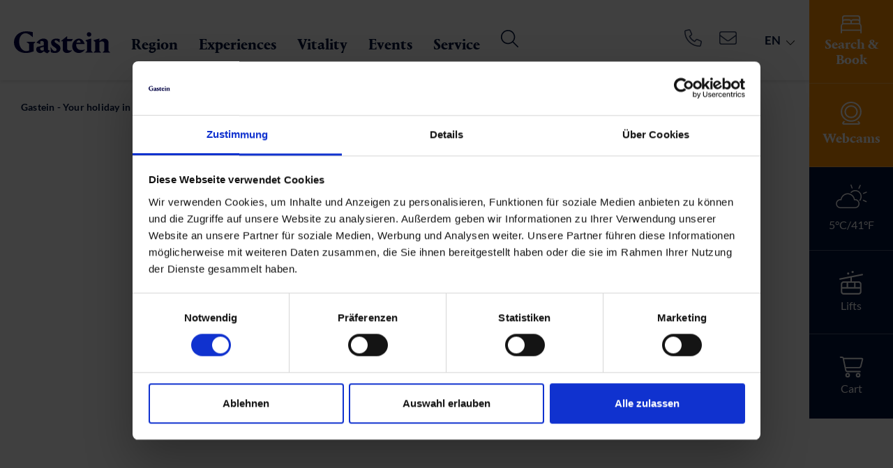

--- FILE ---
content_type: text/html; charset=utf-8
request_url: https://www.gastein.com/en/accommodation/search-book/accomodation-detail/unterkunft/anderlbauer-dorfgastein/
body_size: 65718
content:
<!DOCTYPE html>
<html class="no-js" lang="en">
<head>

<meta http-equiv="Content-Type" content="text/html; charset=utf-8">
<!-- 
	This website is powered by TYPO3 - inspiring people to share!
	TYPO3 is a free open source Content Management Framework initially created by Kasper Skaarhoj and licensed under GNU/GPL.
	TYPO3 is copyright 1998-2026 of Kasper Skaarhoj. Extensions are copyright of their respective owners.
	Information and contribution at https://typo3.org/
-->



<title>Gastein: Book Anderlbauer in Dorfgastein with top price online</title>
<meta name="generator" content="TYPO3 CMS" />
<meta name="viewport" content="width=device-width, initial-scale=1" />
<meta name="robots" content="INDEX,FOLLOW" />
<meta name="description" content="Holiday in Anderlbauer - use offer for Dorfgastein ✓ Book room, flat or suite directly online ✓ More about the 362 accommodation in Salzburg here.  ✓" />
<meta property="og:title" content="Book Anderlbauer in Dorfgastein with top price online" />
<meta property="og:description" content="Holiday in Anderlbauer - use offer for Dorfgastein ✓ Book room, flat or suite directly online ✓ More about the 362 accommodation in Salzburg here.  ✓" />
<meta property="og:url" content="https://www.gastein.com/en/accommodation/search-book/accomodation-detail/unterkunft/anderlbauer-dorfgastein/" />
<meta property="og:type" content="website" />
<meta property="og:image" content="/uploads/tx_webxbookingemo/ImageStorage/Anderlbaue_20819b7d47edfa9593263ea6a41a1794.jpg" />
<meta name="twitter:card" content="summary" />


<link rel="stylesheet" href="/typo3conf/ext/webx_gsmap/Resources/Public/build/webx_gsmap.css?1742475782" media="all">
<link rel="stylesheet" href="/typo3temp/assets/compressed/merged-92ea23fdf6b3de52de24e6da4803504c-cf72a56acc4c761d125f815ca3b45aa0.css?1769542057" media="all">





<script>
/*<![CDATA[*/
/*EmoAjax*/

try { if (undefined == typeof EmoAjax.config) EmoAjax.config = {};  } catch (e) { EmoAjax = {}; EmoAjax.config = {};  };
EmoAjax.config.requestURI = "https://www.gastein.com/index.php?id=289&L=1&no_cache=1";
EmoAjax.config.defaultMode = "asynchronous";
EmoAjax.config.defaultMethod = "POST";


/*EmoAjaxf535dd82ea3a6b3964507f5982dcae8d*/
EmoAjax_ajaxSearch = function(data,data_sorting,paginate_currentpage,config) { return BookingEmo_ajaxCall( { plugin: 'tx_webxbookingemo_main', controller: 'ServiceProvider',  action: 'ajaxSearch' }, {'data': data, 'data_sorting': data_sorting, 'paginate_currentpage': paginate_currentpage, 'config': config, 'tt': 0})};


/*EmoAjax9bac2f95f6df4e9652acf16979256624*/
EmoAjax_ajaxLoadRoomsServiceProvider = function(data,cb_function,template) { return BookingEmo_ajaxCall( { plugin: 'tx_webxbookingemo_main', controller: 'ServiceProvider',  action: 'ajaxLoadRoomsServiceProvider' }, {'data': data, 'cb_function': cb_function, 'template': template, 'tt': 0})};


/*EmoAjax4a62a3d5a022b6ae9fa8917eec288a64*/
EmoAjax_ajaxAvcalender = function(data) { return BookingEmo_ajaxCall( { plugin: 'tx_webxbookingemo_main', controller: 'ServiceProvider',  action: 'ajaxAvcalender' }, {'data': data, 'tt': 0})};


/*EmoAjaxff925a5777d35b89b630fa69483d6f47*/
EmoAjax_ajaxModifyShoppingCard = function(data,cb_function) { return BookingEmo_ajaxCall( { plugin: 'tx_webxbookingemo_main', controller: 'ServiceProvider',  action: 'ajaxModifyShoppingCard' }, {'data': data, 'cb_function': cb_function, 'tt': 0})};


/*EmoAjaxdda2611fc090a0ab5f6a3c83d3e62aaa*/
EmoAjax_ajaxCalcCheapestPriceFromServiceProvider = function(uid,singleprice) { return BookingEmo_ajaxCall( { plugin: 'tx_webxbookingemo_main', controller: 'ServiceProvider',  action: 'ajaxCalcCheapestPriceFromServiceProvider' }, {'uid': uid, 'singleprice': singleprice, 'tt': 0})};


/*EmoAjax3ca9b419879c6ad2ca66fe7970ccbe0f*/
EmoAjax_ajaxEnquiry = function(data) { return BookingEmo_ajaxCall( { plugin: 'tx_webxbookingemo_main', controller: 'ServiceProvider',  action: 'ajaxEnquiry' }, {'data': data, 'tt': 0})};


/*EmoAjax7bc15c1aa83759ca75e3563152881376*/
EmoAjax_ajaxReloadEvents = function(data,data_sorting,paginate_currentpage) { return BookingEmo_ajaxCall( { plugin: 'tx_webxbookingemo_event', controller: 'Event',  action: 'ajaxReloadEvents' }, {'data': data, 'data_sorting': data_sorting, 'paginate_currentpage': paginate_currentpage, 'tt': 0})};


/*EmoAjaxadbbe4b87acb39656fb668bc3e20de99*/
EmoAjax_ajaxReloadExperiences = function(data,data_sorting,paginate_currentpage) { return BookingEmo_ajaxCall( { plugin: 'tx_webxbookingemo_experience', controller: 'Experience',  action: 'ajaxReloadExperiences' }, {'data': data, 'data_sorting': data_sorting, 'paginate_currentpage': paginate_currentpage, 'tt': 0})};


/*EmoAjax0572eb9666bd91480db70d4890cce796*/
EmoAjax_ajaxReloadInfrastructures = function(data,data_sorting,paginate_currentpage) { return BookingEmo_ajaxCall( { plugin: 'tx_webxbookingemo_infrastructure', controller: 'Infrastructure',  action: 'ajaxReloadInfrastructures' }, {'data': data, 'data_sorting': data_sorting, 'paginate_currentpage': paginate_currentpage, 'tt': 0})};


/*EmoAjax668ab8d4d4b2c79f93928cd11cbf0b92*/
EmoAjax_ajaxReloadShopitems = function(data,data_sorting,paginate_currentpage) { return BookingEmo_ajaxCall( { plugin: 'tx_webxbookingemo_shopitem', controller: 'Shopitem',  action: 'ajaxReloadShopitems' }, {'data': data, 'data_sorting': data_sorting, 'paginate_currentpage': paginate_currentpage, 'tt': 0})};


/*EmoAjax4dac44c7d702994359c09ca817389ace*/
EmoAjax_ajaxReloadPackages = function(data,data_sorting,paginate_currentpage) { return BookingEmo_ajaxCall( { plugin: 'tx_webxbookingemo_package', controller: 'Package',  action: 'ajaxReloadPackages' }, {'data': data, 'data_sorting': data_sorting, 'paginate_currentpage': paginate_currentpage, 'tt': 0})};


/*EmoAjax87e644cb6b754cf9fc89771040caa97a*/
EmoAjax_ajaxMapSearch = function(data,data_sorting) { return BookingEmo_ajaxCall( { plugin: 'tx_webxbookingemo_main', controller: 'ServiceProvider',  action: 'ajaxMapSearch' }, {'data': data, 'data_sorting': data_sorting, 'tt': 0})};


/*EmoAjax401f1b2e3b8892afca6c9e6e1b1830af*/
EmoAjax_ajaxReloadEventsMap = function(data,data_sorting) { return BookingEmo_ajaxCall( { plugin: 'tx_webxbookingemo_event', controller: 'Event',  action: 'ajaxReloadEventsMap' }, {'data': data, 'data_sorting': data_sorting, 'tt': 0})};


/*EmoAjax801553dbe932e487eaa8c22b573b62d9*/
EmoAjax_ajaxReloadInfrastructureMap = function(data,data_sorting) { return BookingEmo_ajaxCall( { plugin: 'tx_webxbookingemo_main', controller: 'ServiceProvider',  action: 'ajaxReloadInfrastructureMap' }, {'data': data, 'data_sorting': data_sorting, 'tt': 0})};


/*EmoAjaxedbc09308c14fd377911ab02d1e91bf8*/
EmoAjax_ajaxMapPopUp = function(uid,cheapestPrice,currentPopUp) { return BookingEmo_ajaxCall( { plugin: 'tx_webxbookingemo_main', controller: 'ServiceProvider',  action: 'ajaxMapPopUp' }, {'uid': uid, 'cheapestPrice': cheapestPrice, 'currentPopUp': currentPopUp, 'tt': 0})};


/*EmoAjaxf47485d24fc53c5a4a11573bcff09ea3*/
EmoAjax_ajaxMapEventPopUp = function(uid,cheapestPrice,currentPopUp) { return BookingEmo_ajaxCall( { plugin: 'tx_webxbookingemo_event', controller: 'Event',  action: 'ajaxMapEventPopUp' }, {'uid': uid, 'cheapestPrice': cheapestPrice, 'currentPopUp': currentPopUp, 'tt': 0})};


/*EmoAjax1475f819a804e982cb91b1f5da7af7c8*/
EmoAjax_ajaxMapInfrastructurePopUp = function(uid,cheapestPrice,currentPopUp) { return BookingEmo_ajaxCall( { plugin: 'tx_webxbookingemo_main', controller: 'ServiceProvider',  action: 'ajaxMapInfrastructurePopUp' }, {'uid': uid, 'cheapestPrice': cheapestPrice, 'currentPopUp': currentPopUp, 'tt': 0})};


/*EmoAjax84d530bda98b05d0e014f2361790d407*/
EmoAjax_ajaxDoEnquiry = function(formdata) { return BookingEmo_ajaxCall( { plugin: 'tx_webxbookingemo_main', controller: 'ServiceProvider',  action: 'ajaxDoEnquiry' }, {'formdata': formdata, 'tt': 0})};


/*EmoAjax12ca11420419dafad2ffbc829badf1d7*/
EmoAjax_ajaxUpdateTotal = function(data) { return BookingEmo_ajaxCall( { plugin: 'tx_webxbookingemo_main', controller: 'ServiceProvider',  action: 'ajaxUpdateTotal' }, {'data': data, 'tt': 0})};


/*EmoAjax2c9dd3c9dd26bd0f75191b1c78de0dac*/
EmoAjax_ajaxLoadRoomsServiceProvider = function(data,cb_function,template) { return BookingEmo_ajaxCall( { plugin: 'tx_webxbookingemo_main', controller: 'ServiceProvider',  action: 'ajaxLoadRoomsServiceProvider' }, {'data': data, 'cb_function': cb_function, 'template': template, 'tt': 832})};


/*]]>*/
</script>


            <script id="Cookiebot" src="https://consent.cookiebot.com/uc.js" data-cbid="c5b65b86-0478-4303-b04b-0f7278b731a2" data-blockingmode="auto" type="text/javascript"></script>


        <link rel="apple-touch-icon" sizes="180x180" href="/apple-touch-icon.png">
        <link rel="icon" type="image/png" sizes="32x32" href="/favicon-32x32.png">
        <link rel="icon" type="image/png" sizes="16x16" href="/favicon-16x16.png">
        <link rel="manifest" href="/site.webmanifest">
        <link rel="mask-icon" href="/safari-pinned-tab.svg" color="#171e58">
        <meta name="msapplication-TileColor" content="#171e58">
        <meta name="theme-color" content="#ffffff">

	  <link rel="preconnect" href="https://www.googletagmanager.com" crossorigin="anonymous">
	  <link rel="preconnect" href="https://code.createjs.com" crossorigin="anonymous">

      <link rel="preload" href="/fileadmin/templates/fonts/PortraitNew/PortraitTextLF-Regular-Web.woff2" as="font" crossorigin="anonymous" />
	  <link rel="preload" href="/fileadmin/templates/fonts/PortraitNew/PortraitTextLF-Regular2-Web.woff2" as="font" crossorigin="anonymous" />
      <link rel="preload" href="/fileadmin/templates/fonts/PortraitNew/PortraitTextLF-Bold-Web.woff2" as="font" crossorigin="anonymous" />
	  <link rel="preload" href="/fileadmin/templates/fonts/PortraitNew/PortraitTextLF-Medium-Web.woff2" as="font" crossorigin="anonymous" />
	  <link rel="preload" href="/fileadmin/templates/fonts/PortraitNew/PortraitTextLF-Heavy-Web.woff2" as="font" crossorigin="anonymous" />
	  <link rel="preload" href="/fileadmin/templates/fonts/fontAwesome/fontawesome-webfont.woff2?v=4.6.3" as="font" crossorigin="anonymous" />


<script type="application/ld+json">
    {
      "@context" : "https://schema.org",
      "@type" : "WebSite",
      "name" : "Gastein",
      "url" : "https://www.gastein.com/"
    }
</script>


      <link href="https://static.oebb.at/fonts/fonts.css" rel="stylesheet" />
      <script type="module" src="https://static.oebb.at/web-components-external/oebb-web-components-external.esm.js"></script>
      <script nomodule src="https://static.oebb.at/web-components-external/oebb-web-components-external.js"></script>



      <!--[if lt IE 9]>
        <script src="https://oss.maxcdn.com/libs/html5shiv/3.7.0/html5shiv.js"></script>
        <script src="https://oss.maxcdn.com/libs/respond.js/1.4.2/respond.min.js"></script>
      <![endif]-->


<meta name="google-site-verification" content="Dk-coGMUR3oJ0KpCqTHhW4BfumhbBvwgTxGvSQlL_ls" /><!-- Google Tag Manager -->
<script type="text/plain" data-cookieconsent="marketing">(function(w,d,s,l,i){w[l]=w[l]||[];w[l].push({'gtm.start':
new Date().getTime(),event:'gtm.js'});var f=d.getElementsByTagName(s)[0],
j=d.createElement(s),dl=l!='dataLayer'?'&l='+l:'';j.async=true;j.src=
'https://www.googletagmanager.com/gtm.js?id='+i+dl;f.parentNode.insertBefore(j,f);
})(window,document,'script','dataLayer','GTM-K3XHQ3');</script>
<!-- End Google Tag Manager -->
<script async type="text/javascript" src="https://cloud.wordlift.io/app/bootstrap.js"></script>       <meta name="seznam-wmt" content="nSA8cLK4Lolhz2dxLQBlFKUxtCfq6rHE" />
<link rel="canonical" href="https://www.gastein.com/en/accommodation/search-book/accomodation-detail/unterkunft/anderlbauer-dorfgastein/"/>

<link rel="alternate" hreflang="de-DE" href="https://www.gastein.com/region/unterkuenfte/suchen-buchen/unterkuenfte-detail/unterkunft/anderlbauer-dorfgastein/"/>
<link rel="alternate" hreflang="en-GB" href="https://www.gastein.com/en/accommodation/search-book/accomodation-detail/unterkunft/anderlbauer-dorfgastein/"/>
<link rel="alternate" hreflang="it-IT" href="https://www.gastein.com/it/gastein/la-valle-di-gastein/alloggi/cerca-prenota/accomodation-detail/unterkunft/anderlbauer-dorfgastein/"/>
<link rel="alternate" hreflang="se-SE" href="https://www.gastein.com/se/gastein/gasteindalen/boende/search-book/accomodation-detail/unterkunft/anderlbauer-dorfgastein/"/>
<link rel="alternate" hreflang="cs-CZ" href="https://www.gastein.com/cz/gastein/gasteinske-udoli/ubytovani/search-book/accomodation-detail/unterkunft/anderlbauer-dorfgastein/"/>
<link rel="alternate" hreflang="nl-NL" href="https://www.gastein.com/nl/gastein/gasteinertal/accommodatie/search-book/accomodation-detail/unterkunft/anderlbauer-dorfgastein/"/>
<link rel="alternate" hreflang="pl-PL" href="https://www.gastein.com/pl/gastein/gasteinertal/noclegi/search-book/accomodation-detail/unterkunft/anderlbauer-dorfgastein/"/>
<link rel="alternate" hreflang="da-DK" href="https://www.gastein.com/da/gastein/gastein-dalen/overnatning/soeg-book/accomodation-detail/unterkunft/anderlbauer-dorfgastein/"/>
<link rel="alternate" hreflang="x-default" href="https://www.gastein.com/region/unterkuenfte/suchen-buchen/unterkuenfte-detail/unterkunft/anderlbauer-dorfgastein/"/>
</head>
<body class="ServiceProviderDetailPage">
<!-- Google Tag Manager (noscript) -->
<noscript><iframe src="https://www.googletagmanager.com/ns.html?id=GTM-K3XHQ3"
height="0" width="0" style="display:none;visibility:hidden"></iframe></noscript>
<!-- End Google Tag Manager (noscript) -->

<div id="outdated"></div>
<div class='wrapAll noheader'>
	<div id='naviWrap' >
		<div class="navifixed">
			<div class='naviinner d-flex'>
				<div class="logo-white" id='logo'><a href="/en/"><img src="/fileadmin/templates/images/gastein-white.svg" alt="Gastein Logo" title="Gastein Logo" width="200" height="45" /></a></div>
				<div class="logo-dark" id='logo'><a href="/en/"><img src="/fileadmin/templates/images/gasteinlogo.svg" alt="Gastein Logo" title="Gastein Logo" width="200" height="45" /></a></div>
				<div class="closeinfobarmobile"><span></span></div>
				<div class="webcam-header ml-auto"><div class="header-webcam"><a href="/en/webcams/"><svg xmlns="http://www.w3.org/2000/svg" width="23" height="23" viewBox="0 0 29.354 33.488"><path id="camera-web-light_2_" data-name="camera-web-light(2)" d="M25.6,29.527a1.048,1.048,0,1,0-1.612,1.341l1.186,1.424H4.213L5.4,30.867A1.049,1.049,0,1,0,3.79,29.524L2.667,30.871A2.19,2.19,0,0,0,2.278,33.1,2.064,2.064,0,0,0,4.2,34.388H25.075a2.187,2.187,0,0,0,1.96-1.132,2.083,2.083,0,0,0-.251-2.308Zm-10.923.668A14.648,14.648,0,1,0,0,15.577,14.666,14.666,0,0,0,14.677,30.195Zm0-27.257A12.58,12.58,0,1,1,2.1,15.518,12.593,12.593,0,0,1,14.677,2.938Zm0,22.015a9.435,9.435,0,1,0-9.435-9.435A9.445,9.445,0,0,0,14.677,24.953Zm0-16.774a7.338,7.338,0,1,1-7.338,7.338A7.347,7.347,0,0,1,14.677,8.18Z" transform="translate(0 -0.9)" fill="#fff"></path></svg></a></div></div>
				<div id='mobileShoppingCard'><div class="shoppingbasket align-center"><div id="c72199" class="frame frame-space-before- frame-default dce_133_shoppingcart">
    <div class="d-block cart-center cart-observer" data-dwapp="f1c6478e-e15d-4d48-9914-236e8c2af41f"  data-tosc5="/en/tosc5/">
        <div class="placeholder"  style="display:none;">
            <svg xmlns="http://www.w3.org/2000/svg" width="34.447" height="30.857" viewBox="0 0 34.447 30.857">
                <path id="cart-shopping-light" d="M.964,0a.964.964,0,0,0,0,1.929H3.248a.962.962,0,0,1,.946.771l3.55,17.357a3.858,3.858,0,0,0,3.779,3.086h18.37a.964.964,0,1,0,0-1.929H11.523a1.935,1.935,0,0,1-1.892-1.543l-.47-2.314H28.115a3.856,3.856,0,0,0,3.743-2.923L34.389,4.327a1.931,1.931,0,0,0-1.868-2.4H5.973A2.884,2.884,0,0,0,3.248,0Zm5.43,3.857h26.12L29.989,13.97a1.935,1.935,0,0,1-1.874,1.458H8.763Zm3.731,23.625a1.446,1.446,0,1,1,1.446,1.446A1.446,1.446,0,0,1,10.125,27.482Zm4.821,0a3.375,3.375,0,1,0-3.375,3.375,3.375,3.375,0,0,0,3.375-3.375ZM27,26.036a1.446,1.446,0,1,1-1.446,1.446A1.446,1.446,0,0,1,27,26.036Zm0,4.821a3.375,3.375,0,1,0-3.375-3.375A3.375,3.375,0,0,0,27,30.857Z" fill="#fff"/>
            </svg>
        </div>

        <div class="cart-text-desktop">Cart</div>
    </div>
</div></div></div>
				<div id='mainNavi'>
					<div id="mainNaviInner" class="w-100">
						<div class="infobar">
							
							<div class="infobarmenu"><div class="infobaritem align-center infobar-search infobar-bold"><a href="/en/accommodation/search-book/" title="Accommodation" class="temp-fix">

	

			<div id="c70080" class="frame test frame-default frame-type-dce_dceuid66 frame-layout-0">
                
                    <span id="c70080"></span>
                
				
					



				
				
					

    



				
				

    
    <div class="search infobariconwrapper">
  <div class="search-icon  center-block infobaricon">
		<svg xmlns="http://www.w3.org/2000/svg" width="30" height="26.25" viewBox="0 0 30 26.25">
  <path id="bed-front-light_3_" data-name="bed-front-light(3)" d="M28.125,44.135A4.863,4.863,0,0,1,30,47.937v9.375a.938.938,0,0,1-1.875,0V54.5H1.875v2.813a.938.938,0,0,1-1.875,0V47.937a4.858,4.858,0,0,1,1.875-3.8V35.75A3.75,3.75,0,0,1,5.625,32h18.75a3.752,3.752,0,0,1,3.75,3.75ZM3.75,38.129a3.7,3.7,0,0,1,1.875-.5h6.563A3.739,3.739,0,0,1,15,38.9a3.739,3.739,0,0,1,2.813-1.271h6.563a3.693,3.693,0,0,1,1.875.5V35.75a1.874,1.874,0,0,0-1.875-1.875H5.625A1.875,1.875,0,0,0,3.75,35.75Zm22.5,5.215V41.375A1.873,1.873,0,0,0,24.375,39.5H17.813a1.873,1.873,0,0,0-1.875,1.875V43.25h9.375A4.938,4.938,0,0,1,26.25,43.344ZM14.063,43.25V41.375A1.873,1.873,0,0,0,12.188,39.5H5.625A1.874,1.874,0,0,0,3.75,41.375v1.969a4.934,4.934,0,0,1,.938-.094Zm11.25,1.875H4.688a2.813,2.813,0,0,0-2.813,2.813v4.688h26.25V47.937A2.813,2.813,0,0,0,25.313,45.125Z" transform="translate(0 -32)" fill="#fff"/>
</svg>
  </div>
  <div class="search-text infobartext">
      Search &amp; Book
  </div>
</div>


				
					



				
				
					



				
			</div>

		


</a></div><div class="infobaritem align-center "><a href="/en/webcams/" title="Webcams" class="temp-fix">

	

			<div id="c839" class="frame test frame-default frame-type-dce_dceuid66 frame-layout-0">
                
                    <span id="c839"></span>
                
				
					



				
				
					

    



				
				

    
    <div class="cams infobariconwrapper">
  <div class="cams-icon  center-block infobaricon">
		<svg xmlns="http://www.w3.org/2000/svg" width="29.354" height="33.488" viewBox="0 0 29.354 33.488">
  <path id="camera-web-light_2_" data-name="camera-web-light(2)" d="M25.6,29.527a1.048,1.048,0,1,0-1.612,1.341l1.186,1.424H4.213L5.4,30.867A1.049,1.049,0,1,0,3.79,29.524L2.667,30.871A2.19,2.19,0,0,0,2.278,33.1,2.064,2.064,0,0,0,4.2,34.388H25.075a2.187,2.187,0,0,0,1.96-1.132,2.083,2.083,0,0,0-.251-2.308Zm-10.923.668A14.648,14.648,0,1,0,0,15.577,14.666,14.666,0,0,0,14.677,30.195Zm0-27.257A12.58,12.58,0,1,1,2.1,15.518,12.593,12.593,0,0,1,14.677,2.938Zm0,22.015a9.435,9.435,0,1,0-9.435-9.435A9.445,9.445,0,0,0,14.677,24.953Zm0-16.774a7.338,7.338,0,1,1-7.338,7.338A7.347,7.347,0,0,1,14.677,8.18Z" transform="translate(0 -0.9)" fill="#fff"/>
</svg>
  </div>
  <div class="cams-text infobartext">
      Webcams
  </div>
</div>


				
					



				
				
					



				
			</div>

		


</a></div><div class="infobaritem align-center "><a href="/en/weather/" title="Weather" class="temp-fix">

	

			<div id="c496" class="frame test frame-default frame-type-list frame-layout-0">
                
                    <span id="c496"></span>
                
				
					



				
				
					

    



				
				

    
        	
	
			<div class='clearfix'>
				
				
					<div class='forecastTeaserIcon'>
						
						
						<div class="forecast-icon"><svg xmlns="http://www.w3.org/2000/svg" xmlns:xlink="http://www.w3.org/1999/xlink" width="106px" height="78px" viewBox="0 0 106 78" version="1.1">
    <!-- Generator: sketchtool 41.2 (35397) - http://www.bohemiancoding.com/sketch -->
    <title>E5B24330-4FCC-4F04-A9DA-B164957ADE7C</title>
    <desc>Created with sketchtool.</desc>
    <defs/>
    <g id="20170116-mobile" stroke="none" stroke-width="1" fill="none" fill-rule="evenodd">
        <g id="assets" transform="translate(-331.000000, -1003.000000)">
            <g id="Group-18" transform="translate(331.000000, 1002.000000)">
                <path d="M15.4361,52.5174 C9.1331,52.5174 3.9921,57.6584 3.9921,63.9614 C3.9921,70.2634 9.1331,75.4044 15.4361,75.4044 L65.1911,75.4044 C71.4941,75.4044 76.6351,70.2634 76.6351,63.9614 C76.6351,57.6584 71.4941,52.5174 65.1911,52.5174 C64.5281,52.5174 63.8651,52.5174 63.2011,52.6834 C62.7041,52.6834 62.2061,52.6834 61.8741,52.3514 C61.5421,52.0194 61.2101,51.6884 61.2101,51.1904 C59.7181,40.9084 50.7621,33.1124 40.3131,33.1124 C29.8651,33.1124 20.9091,40.9084 19.4161,51.1904 C19.4161,51.6884 19.0841,52.0194 18.7521,52.3514 C18.4211,52.6834 17.9231,52.6834 17.4261,52.6834 C16.7621,52.5174 16.0991,52.5174 15.4361,52.5174 M65.1911,78.8884 L15.4361,78.8884 C7.1431,78.8884 0.5091,72.2534 0.5091,63.9614 C0.5091,55.6684 7.1431,49.0344 15.4361,49.0344 L16.2651,49.0344 C18.7521,37.9224 28.7041,29.6294 40.3131,29.6294 C51.9231,29.6294 61.8741,37.7564 64.3621,49.0344 L65.1911,49.0344 C73.4841,49.0344 80.1181,55.6684 80.1181,63.9614 C80.1181,72.2534 73.4841,78.8884 65.1911,78.8884" id="Fill-34" fill="#ffffff"/>
                <path d="M81.2789,54.3416 C80.9469,54.3416 80.6149,54.1756 80.2839,54.0096 C79.4549,53.5126 79.4549,52.3516 79.9519,51.5226 C80.7809,50.3616 81.4449,49.2006 82.1079,48.0396 C84.0979,43.7276 84.2639,38.7516 82.6049,34.2736 C80.9469,29.7956 77.6309,26.1476 73.1519,24.3226 C66.3519,21.1716 58.2249,22.8296 52.9189,28.1366 C52.2549,28.8006 51.0939,28.8006 50.4299,28.1366 C49.7669,27.4736 49.7669,26.3126 50.4299,25.6496 C56.7329,19.1816 66.3519,17.3566 74.6449,21.1716 C79.7859,23.4936 83.7659,27.8056 85.9229,33.1126 C88.0789,38.4206 87.7469,44.2246 85.4249,49.5316 C84.7609,51.0246 83.9319,52.5176 82.9369,53.6786 C82.4399,54.0096 81.9419,54.3416 81.2789,54.3416" id="Fill-36" fill="#ffffff"/>
                <path d="M102.6734,58.9857 C102.5074,58.9857 102.1764,58.9857 102.0104,58.8197 L92.2254,54.3417 C91.3964,54.0097 90.8984,52.8487 91.3964,52.0197 C91.7274,51.1907 92.8884,50.6937 93.7174,51.1907 L103.5024,55.6687 C104.3314,56.0007 104.8294,57.1617 104.3314,57.9907 C104.0004,58.6537 103.3364,58.9857 102.6734,58.9857" id="Fill-38" fill="#ffffff"/>
                <path d="M77.9615,15.201 C77.7955,15.201 77.4645,15.201 77.2985,15.035 C76.4695,14.703 75.9715,13.542 76.4695,12.713 L80.9465,2.928 C81.2785,2.098 82.4405,1.601 83.2695,2.098 C84.0985,2.43 84.5955,3.591 84.0985,4.421 L79.6205,14.206 C79.2885,14.703 78.6255,15.201 77.9615,15.201" id="Fill-40" fill="#ffffff"/>
                <path d="M93.5513,31.7859 C92.8883,31.7859 92.2253,31.2879 91.8933,30.6249 C91.5613,29.7959 92.0593,28.8009 92.8883,28.4689 L102.8393,24.6549 C103.6683,24.3229 104.6633,24.8199 104.9953,25.6499 C105.3263,26.4789 104.8293,27.4739 104.0003,27.8059 L94.0493,31.6199 C94.0493,31.7859 93.8833,31.7859 93.5513,31.7859" id="Fill-42" fill="#ffffff"/>
                <path d="M55.2398,14.3714 C54.5768,14.3714 53.9138,13.8734 53.5818,13.2104 L49.7668,3.2594 C49.4348,2.4304 49.9328,1.4354 50.7618,1.1034 C51.5918,0.7714 52.5868,1.2694 52.9188,2.0984 L56.7328,12.0494 C57.0638,12.8784 56.5668,13.8734 55.7378,14.2054 C55.5718,14.3714 55.4058,14.3714 55.2398,14.3714" id="Fill-44" fill="#ffffff"/>
            </g>
        </g>
    </g>
</svg></div>

					</div>
					<div class='forecastTeaserInfo'>
						5°C/41°F
					</div>
				
			</div>
		
		
	
	

    


				
					



				
				
					



				
			</div>

		


</a></div><div class="infobaritem align-center "><a href="/en/lifts-and-slopes-1/" title="Lifts and Slopes" class="temp-fix">

	

			<div id="c518" class="frame test frame-default frame-type-html frame-layout-0">
                
                    <span id="c518"></span>
                
				
					



				
				
				

    <div class="lifts infobariconwrapper">
  <div class="liftteasericon center-block infobaricon">
<svg xmlns="http://www.w3.org/2000/svg" width="34.167" height="34.166" viewBox="0 0 34.167 34.166">
  <path id="cable-car-light" d="M17.614,1.6a1.6,1.6,0,1,1,1.6,1.6A1.6,1.6,0,0,1,17.614,1.6Zm-3.2,2.135a1.6,1.6,0,1,1-1.6-1.6A1.6,1.6,0,0,1,14.411,3.737ZM32.028,19.218V29.9a4.275,4.275,0,0,1-4.271,4.271H6.4A4.273,4.273,0,0,1,2.133,29.9V19.218A4.273,4.273,0,0,1,6.4,14.948h9.609v-5.1L1.275,12.792a1.068,1.068,0,0,1-.419-2.1L32.889,4.291a1.1,1.1,0,0,1,1.255.837A1.07,1.07,0,0,1,33.3,6.385L18.148,9.416v5.532h9.609a4.275,4.275,0,0,1,4.271,4.271ZM21.351,17.083H12.81v6.406h8.542Zm2.135,0v6.406h6.406V19.218a2.133,2.133,0,0,0-2.135-2.135Zm6.406,8.542H4.268V29.9A2.134,2.134,0,0,0,6.4,32.031H27.757A2.133,2.133,0,0,0,29.893,29.9ZM4.268,23.489h6.406V17.083H6.4a2.134,2.134,0,0,0-2.135,2.135Z" transform="translate(0.003)" fill="#fff"/>
</svg>
  </div>
  <div class="lifttext infobartext">Lifts</div>
</div>


				
					



				
				
					



				
			</div>

		


</a></div><div class="infobaritem shoppingbasket align-center">

	


			
			
				



			
			
				

    



			
			

    
        
    


    


			
				



			
			
				



			
			

		


<div id="c72191" class="frame frame-space-before- frame-default dce_133_shoppingcart">
    <div class="d-block cart-center cart-observer" data-dwapp="f1c6478e-e15d-4d48-9914-236e8c2af41f"  data-tosc5="/en/tosc5/">
        <div class="placeholder"  style="display:none;">
            <svg xmlns="http://www.w3.org/2000/svg" width="34.447" height="30.857" viewBox="0 0 34.447 30.857">
                <path id="cart-shopping-light" d="M.964,0a.964.964,0,0,0,0,1.929H3.248a.962.962,0,0,1,.946.771l3.55,17.357a3.858,3.858,0,0,0,3.779,3.086h18.37a.964.964,0,1,0,0-1.929H11.523a1.935,1.935,0,0,1-1.892-1.543l-.47-2.314H28.115a3.856,3.856,0,0,0,3.743-2.923L34.389,4.327a1.931,1.931,0,0,0-1.868-2.4H5.973A2.884,2.884,0,0,0,3.248,0Zm5.43,3.857h26.12L29.989,13.97a1.935,1.935,0,0,1-1.874,1.458H8.763Zm3.731,23.625a1.446,1.446,0,1,1,1.446,1.446A1.446,1.446,0,0,1,10.125,27.482Zm4.821,0a3.375,3.375,0,1,0-3.375,3.375,3.375,3.375,0,0,0,3.375-3.375ZM27,26.036a1.446,1.446,0,1,1-1.446,1.446A1.446,1.446,0,0,1,27,26.036Zm0,4.821a3.375,3.375,0,1,0-3.375-3.375A3.375,3.375,0,0,0,27,30.857Z" fill="#fff"/>
            </svg>
        </div>

        <div class="cart-text-desktop">Cart</div>
    </div>
</div></div></div>
							<div class="infobarcontent">
								<div class="infobarcontentinner max1280 center-block"></div>
								<div class="closeinfobar"><span></span></div>
							</div>
							<div class="d-1024-none">
								<div class="mobilemainbutton"><div id="c70529">
  <div class="mobilelinks">
    
      <div class="d-flex mobilelinks-box">
        
          <div class="mobilelinks-item text-center ">
            <a href="/en/accommodation/search-book/" title="Search &amp; Book" class="btn btn-orange">
              
                
                  <img src="/lazy.png" class="lazy" data-src="/fileadmin/userdaten/bilder/icons/bed-white.svg" height="26" width="50" title="" alt="" />
                
              
              <div class="mobilelinks-text">Search &amp; Book</div>
            </a>
          </div>
        
      </div>
    
  </div>
</div></div>
								<div id="c70495">
  <div class="mobilelinks">
    
      <div class="d-flex mobilelinks-box">
        
          <div class="mobilelinks-item text-center ">
            <a href="/en/experiences/sport-nature/skiing/" title="Skiing">
              
                
                  <img src="/lazy.png" class="lazy" data-src="/fileadmin/userdaten/bilder/icons/skigebiet.svg" height="26" width="50" title="" alt="" />
                
              
              <div class="mobilelinks-text">Skiing</div>
            </a>
          </div>
        
          <div class="mobilelinks-item text-center ">
            <a href="/en/family-winter-vacation/" title="Family vacation">
              
                
                  <img src="/lazy.png" class="lazy" data-src="/fileadmin/userdaten/bilder/icons/familiensommer.svg" height="26" width="50" title="" alt="" />
                
              
              <div class="mobilelinks-text">Family vacation</div>
            </a>
          </div>
        
          <div class="mobilelinks-item text-center ">
            <a href="/en/gastein/food-drink/" title="Gastein Card">
              
                
                  <img src="/lazy.png" class="lazy" data-src="/fileadmin/userdaten/bilder/icons/kulinarik.svg" height="26" width="50" title="" alt="" />
                
              
              <div class="mobilelinks-text">Gastein Card</div>
            </a>
          </div>
        
      </div>
    
  </div>
</div>
								<div class="mobilebuttons"><div class="mobilebuttons-item text-center infobar-search infobar-bold"><a href="/en/accommodation/search-book/" title="Accommodation">

	

			<div id="c70080" class="frame test frame-default frame-type-dce_dceuid66 frame-layout-0">
                
                    <span id="c70080"></span>
                
				
					



				
				
					

    



				
				

    
    <div class="search infobariconwrapper">
  <div class="search-icon  center-block infobaricon">
		<svg xmlns="http://www.w3.org/2000/svg" width="30" height="26.25" viewBox="0 0 30 26.25">
  <path id="bed-front-light_3_" data-name="bed-front-light(3)" d="M28.125,44.135A4.863,4.863,0,0,1,30,47.937v9.375a.938.938,0,0,1-1.875,0V54.5H1.875v2.813a.938.938,0,0,1-1.875,0V47.937a4.858,4.858,0,0,1,1.875-3.8V35.75A3.75,3.75,0,0,1,5.625,32h18.75a3.752,3.752,0,0,1,3.75,3.75ZM3.75,38.129a3.7,3.7,0,0,1,1.875-.5h6.563A3.739,3.739,0,0,1,15,38.9a3.739,3.739,0,0,1,2.813-1.271h6.563a3.693,3.693,0,0,1,1.875.5V35.75a1.874,1.874,0,0,0-1.875-1.875H5.625A1.875,1.875,0,0,0,3.75,35.75Zm22.5,5.215V41.375A1.873,1.873,0,0,0,24.375,39.5H17.813a1.873,1.873,0,0,0-1.875,1.875V43.25h9.375A4.938,4.938,0,0,1,26.25,43.344ZM14.063,43.25V41.375A1.873,1.873,0,0,0,12.188,39.5H5.625A1.874,1.874,0,0,0,3.75,41.375v1.969a4.934,4.934,0,0,1,.938-.094Zm11.25,1.875H4.688a2.813,2.813,0,0,0-2.813,2.813v4.688h26.25V47.937A2.813,2.813,0,0,0,25.313,45.125Z" transform="translate(0 -32)" fill="#fff"/>
</svg>
  </div>
  <div class="search-text infobartext">
      Search &amp; Book
  </div>
</div>


				
					



				
				
					



				
			</div>

		


</a></div><div class="mobilebuttons-item text-center "><a href="/en/webcams/" title="Webcams">

	

			<div id="c839" class="frame test frame-default frame-type-dce_dceuid66 frame-layout-0">
                
                    <span id="c839"></span>
                
				
					



				
				
					

    



				
				

    
    <div class="cams infobariconwrapper">
  <div class="cams-icon  center-block infobaricon">
		<svg xmlns="http://www.w3.org/2000/svg" width="29.354" height="33.488" viewBox="0 0 29.354 33.488">
  <path id="camera-web-light_2_" data-name="camera-web-light(2)" d="M25.6,29.527a1.048,1.048,0,1,0-1.612,1.341l1.186,1.424H4.213L5.4,30.867A1.049,1.049,0,1,0,3.79,29.524L2.667,30.871A2.19,2.19,0,0,0,2.278,33.1,2.064,2.064,0,0,0,4.2,34.388H25.075a2.187,2.187,0,0,0,1.96-1.132,2.083,2.083,0,0,0-.251-2.308Zm-10.923.668A14.648,14.648,0,1,0,0,15.577,14.666,14.666,0,0,0,14.677,30.195Zm0-27.257A12.58,12.58,0,1,1,2.1,15.518,12.593,12.593,0,0,1,14.677,2.938Zm0,22.015a9.435,9.435,0,1,0-9.435-9.435A9.445,9.445,0,0,0,14.677,24.953Zm0-16.774a7.338,7.338,0,1,1-7.338,7.338A7.347,7.347,0,0,1,14.677,8.18Z" transform="translate(0 -0.9)" fill="#fff"/>
</svg>
  </div>
  <div class="cams-text infobartext">
      Webcams
  </div>
</div>


				
					



				
				
					



				
			</div>

		


</a></div><div class="mobilebuttons-item text-center "><a href="/en/weather/" title="Weather">

	

			<div id="c496" class="frame test frame-default frame-type-list frame-layout-0">
                
                    <span id="c496"></span>
                
				
					



				
				
					

    



				
				

    
        	
	
			<div class='clearfix'>
				
				
					<div class='forecastTeaserIcon'>
						
						
						<div class="forecast-icon"><svg xmlns="http://www.w3.org/2000/svg" xmlns:xlink="http://www.w3.org/1999/xlink" width="106px" height="78px" viewBox="0 0 106 78" version="1.1">
    <!-- Generator: sketchtool 41.2 (35397) - http://www.bohemiancoding.com/sketch -->
    <title>E5B24330-4FCC-4F04-A9DA-B164957ADE7C</title>
    <desc>Created with sketchtool.</desc>
    <defs/>
    <g id="20170116-mobile" stroke="none" stroke-width="1" fill="none" fill-rule="evenodd">
        <g id="assets" transform="translate(-331.000000, -1003.000000)">
            <g id="Group-18" transform="translate(331.000000, 1002.000000)">
                <path d="M15.4361,52.5174 C9.1331,52.5174 3.9921,57.6584 3.9921,63.9614 C3.9921,70.2634 9.1331,75.4044 15.4361,75.4044 L65.1911,75.4044 C71.4941,75.4044 76.6351,70.2634 76.6351,63.9614 C76.6351,57.6584 71.4941,52.5174 65.1911,52.5174 C64.5281,52.5174 63.8651,52.5174 63.2011,52.6834 C62.7041,52.6834 62.2061,52.6834 61.8741,52.3514 C61.5421,52.0194 61.2101,51.6884 61.2101,51.1904 C59.7181,40.9084 50.7621,33.1124 40.3131,33.1124 C29.8651,33.1124 20.9091,40.9084 19.4161,51.1904 C19.4161,51.6884 19.0841,52.0194 18.7521,52.3514 C18.4211,52.6834 17.9231,52.6834 17.4261,52.6834 C16.7621,52.5174 16.0991,52.5174 15.4361,52.5174 M65.1911,78.8884 L15.4361,78.8884 C7.1431,78.8884 0.5091,72.2534 0.5091,63.9614 C0.5091,55.6684 7.1431,49.0344 15.4361,49.0344 L16.2651,49.0344 C18.7521,37.9224 28.7041,29.6294 40.3131,29.6294 C51.9231,29.6294 61.8741,37.7564 64.3621,49.0344 L65.1911,49.0344 C73.4841,49.0344 80.1181,55.6684 80.1181,63.9614 C80.1181,72.2534 73.4841,78.8884 65.1911,78.8884" id="Fill-34" fill="#ffffff"/>
                <path d="M81.2789,54.3416 C80.9469,54.3416 80.6149,54.1756 80.2839,54.0096 C79.4549,53.5126 79.4549,52.3516 79.9519,51.5226 C80.7809,50.3616 81.4449,49.2006 82.1079,48.0396 C84.0979,43.7276 84.2639,38.7516 82.6049,34.2736 C80.9469,29.7956 77.6309,26.1476 73.1519,24.3226 C66.3519,21.1716 58.2249,22.8296 52.9189,28.1366 C52.2549,28.8006 51.0939,28.8006 50.4299,28.1366 C49.7669,27.4736 49.7669,26.3126 50.4299,25.6496 C56.7329,19.1816 66.3519,17.3566 74.6449,21.1716 C79.7859,23.4936 83.7659,27.8056 85.9229,33.1126 C88.0789,38.4206 87.7469,44.2246 85.4249,49.5316 C84.7609,51.0246 83.9319,52.5176 82.9369,53.6786 C82.4399,54.0096 81.9419,54.3416 81.2789,54.3416" id="Fill-36" fill="#ffffff"/>
                <path d="M102.6734,58.9857 C102.5074,58.9857 102.1764,58.9857 102.0104,58.8197 L92.2254,54.3417 C91.3964,54.0097 90.8984,52.8487 91.3964,52.0197 C91.7274,51.1907 92.8884,50.6937 93.7174,51.1907 L103.5024,55.6687 C104.3314,56.0007 104.8294,57.1617 104.3314,57.9907 C104.0004,58.6537 103.3364,58.9857 102.6734,58.9857" id="Fill-38" fill="#ffffff"/>
                <path d="M77.9615,15.201 C77.7955,15.201 77.4645,15.201 77.2985,15.035 C76.4695,14.703 75.9715,13.542 76.4695,12.713 L80.9465,2.928 C81.2785,2.098 82.4405,1.601 83.2695,2.098 C84.0985,2.43 84.5955,3.591 84.0985,4.421 L79.6205,14.206 C79.2885,14.703 78.6255,15.201 77.9615,15.201" id="Fill-40" fill="#ffffff"/>
                <path d="M93.5513,31.7859 C92.8883,31.7859 92.2253,31.2879 91.8933,30.6249 C91.5613,29.7959 92.0593,28.8009 92.8883,28.4689 L102.8393,24.6549 C103.6683,24.3229 104.6633,24.8199 104.9953,25.6499 C105.3263,26.4789 104.8293,27.4739 104.0003,27.8059 L94.0493,31.6199 C94.0493,31.7859 93.8833,31.7859 93.5513,31.7859" id="Fill-42" fill="#ffffff"/>
                <path d="M55.2398,14.3714 C54.5768,14.3714 53.9138,13.8734 53.5818,13.2104 L49.7668,3.2594 C49.4348,2.4304 49.9328,1.4354 50.7618,1.1034 C51.5918,0.7714 52.5868,1.2694 52.9188,2.0984 L56.7328,12.0494 C57.0638,12.8784 56.5668,13.8734 55.7378,14.2054 C55.5718,14.3714 55.4058,14.3714 55.2398,14.3714" id="Fill-44" fill="#ffffff"/>
            </g>
        </g>
    </g>
</svg></div>

					</div>
					<div class='forecastTeaserInfo'>
						5°C/41°F
					</div>
				
			</div>
		
		
	
	

    


				
					



				
				
					



				
			</div>

		


</a></div><div class="mobilebuttons-item text-center "><a href="/en/lifts-and-slopes-1/" title="Lifts and Slopes">

	

			<div id="c518" class="frame test frame-default frame-type-html frame-layout-0">
                
                    <span id="c518"></span>
                
				
					



				
				
				

    <div class="lifts infobariconwrapper">
  <div class="liftteasericon center-block infobaricon">
<svg xmlns="http://www.w3.org/2000/svg" width="34.167" height="34.166" viewBox="0 0 34.167 34.166">
  <path id="cable-car-light" d="M17.614,1.6a1.6,1.6,0,1,1,1.6,1.6A1.6,1.6,0,0,1,17.614,1.6Zm-3.2,2.135a1.6,1.6,0,1,1-1.6-1.6A1.6,1.6,0,0,1,14.411,3.737ZM32.028,19.218V29.9a4.275,4.275,0,0,1-4.271,4.271H6.4A4.273,4.273,0,0,1,2.133,29.9V19.218A4.273,4.273,0,0,1,6.4,14.948h9.609v-5.1L1.275,12.792a1.068,1.068,0,0,1-.419-2.1L32.889,4.291a1.1,1.1,0,0,1,1.255.837A1.07,1.07,0,0,1,33.3,6.385L18.148,9.416v5.532h9.609a4.275,4.275,0,0,1,4.271,4.271ZM21.351,17.083H12.81v6.406h8.542Zm2.135,0v6.406h6.406V19.218a2.133,2.133,0,0,0-2.135-2.135Zm6.406,8.542H4.268V29.9A2.134,2.134,0,0,0,6.4,32.031H27.757A2.133,2.133,0,0,0,29.893,29.9ZM4.268,23.489h6.406V17.083H6.4a2.134,2.134,0,0,0-2.135,2.135Z" transform="translate(0.003)" fill="#fff"/>
</svg>
  </div>
  <div class="lifttext infobartext">Lifts</div>
</div>


				
					



				
				
					



				
			</div>

		


</a></div></div>
							</div>
						</div>
						

        <ul class="nav navbar-nav mainNavi">
            
                
                    <li data-sub=".sub-121" class="mainItem-121 dropdown-item-inner dropdown-new primetoggledown  primetoggledownactive  current">
                        <div data-sub=".sub-121" class="dropdown-a " >
                            Region
                        </div>
                        
                            <div class="dropdown-menu dropdown-menu-new  animatedslow sub-121" data-sub=".mainItem-121">
                                <div class="module position-relative">
                                    <div class="d-flex">
                                        <div class="toggledown">
                                            <div class="dropdown-mainitem">
                                                <a class="dropdown-toggle" data-toggle="dropdown" href="/en/gastein/" title="Experience the Gastein region - Gasteinertal Salzburger Land" >
                                                Region
                                                </a>
                                            </div>
                                            <div class="naviBoxinner">
                                                
                                                    <div class="naviBoxinner-item secondlevel  ">
                                                        
                                                            <span class="dropdowntoggle togglesecond"></span>
                                                        
                                                        <a class="" href="/en/gastein/almorama-mountain-magic/" title="Mountains &amp; Spa" >
                                                        Mountains &amp; Spa
                                                        </a>
                                                    </div>
                                                
                                                    <div class="naviBoxinner-item   ">
                                                        
                                                        <a class="" href="/en/gastein/food-drink/" title="Food &amp; Drink" >
                                                        Food &amp; Drink
                                                        </a>
                                                    </div>
                                                
                                                    <div class="naviBoxinner-item   ">
                                                        
                                                        <a class="" href="/en/gastein-valley/conventions/" title="Conventions Gastein" >
                                                        Conventions Gastein
                                                        </a>
                                                    </div>
                                                
                                                    <div class="naviBoxinner-item   ">
                                                        
                                                        <a class="" href="/en/urlaub-mit-gutem-gewissen/" title="Vacation with good conscience" >
                                                        Sustainability
                                                        </a>
                                                    </div>
                                                
                                                    <div class="naviBoxinner-item secondlevel  active current">
                                                        
                                                            <span class="dropdowntoggle togglesecond"></span>
                                                        
                                                        <a class="" href="/en/accommodation/search-book/" title="Accommodation" >
                                                        Accommodation
                                                        </a>
                                                    </div>
                                                
                                            </div>

                                        </div>
                                        <div class="dropdown-teaserbox">
                                            <div class="tx-dce-container">
	
	<div id="c70417" class="frame frame-space-after- frame-default dce_124_teaserboxmenu">  
		<div class="d-flex">
			
	<div id="c70417" class="teaserboxmenu">
    <div class="teaserboxmenu-inner">
        
            
                <div class="img-hover-zoom">
                    <a href="/en/gastein/" title="The Gastein Valley">
                        <picture>
                            <source srcset="/lazy.png" data-srcset="/fileadmin/_processed_/9/1/csm_winterlandschaft-gastein-teaser-urlaub-berge-therme-salzburger-land-c-gasteinertal-tourismus-christoph-oberschneider-56_f11508c48d.jpg" media="(max-width: 1200px) and (min-width: 1024px)">
                            <img src="/lazy.png" class="lazy" data-src="/fileadmin/_processed_/9/1/csm_winterlandschaft-gastein-teaser-urlaub-berge-therme-salzburger-land-c-gasteinertal-tourismus-christoph-oberschneider-56_341cb07cd8.jpg" width="343" height="229">
                        </picture>
                    </a>
                </div>
            
        
        
            <div class="teaserboxmenu-headline">
                One valley - 3 places
            </div>
        
        
            <div class="teaserboxmenu-text">
                <p>Away from the mundane, the three places of the Gastein Valley invite you to switch off, to strengthen and revitalize yourself in a variety of ways. A valley that lets its visitors revive and sometimes even take off - and thus gives them new vitality.</p>
            </div>
        
        
            <div class="teaserboxmenu-link">
                <a href="/en/gastein/" title="The Gastein Valley" class="btn btn-outline-primary">
                    The Gastein Valley
                </a>
            </div>

        
    </div>


</div>

	<div id="c71274" class="teaserboxmenu">
    <div class="teaserboxmenu-inner">
        
            
                <div class="img-hover-zoom">
                    <a href="/en/service/lift-info/summer/mountains-spa-card/" title="Mountains &amp; Spas Card">
                        <picture>
                            <source srcset="/lazy.png" data-srcset="/fileadmin/_processed_/8/4/csm_felsentherme-432x384_2cbd5d9c28.jpg" media="(max-width: 1200px) and (min-width: 1024px)">
                            <img src="/lazy.png" class="lazy" data-src="/fileadmin/_processed_/8/4/csm_felsentherme-432x384_2433d1b72d.jpg" width="344" height="230" alt="Ein Pärchen steht an dem großen Panoramafenster der Felsentherme in Gastein. Vor Ihnen das Außenbecken, Blick auf Schneebedeckte Gipfel.">
                        </picture>
                    </a>
                </div>
            
        
        
            <div class="teaserboxmenu-headline">
                Mountains &amp; spas
            </div>
        
        
            <div class="teaserboxmenu-text">
                <p>You love the mountains, but also relaxing in a thermal spa. Only the Gastein Valley offers this unique combination of activation and regeneration. Take advantage of up to 7 options per day with the Berge &amp; Thermen Card.</p>
            </div>
        
        
            <div class="teaserboxmenu-link">
                <a href="/en/service/lift-info/summer/mountains-spa-card/" title="Mountains &amp; Spas Card" class="btn btn-outline-primary">
                    Mountains &amp; Spas Card
                </a>
            </div>

        
    </div>


</div>

	<div id="c71275" class="teaserboxmenu">
    <div class="teaserboxmenu-inner">
        
            
                <div class="img-hover-zoom">
                    <a href="/en/urlaub-mit-gutem-gewissen/" title="learn more">
                        <picture>
                            <source srcset="/lazy.png" data-srcset="/fileadmin/_processed_/5/f/csm_800x550_GBB_Nachhaltigkeit_Carsharing_VW_ID3_Schlossalmbahnl_2022_07_28_GBB1612_HF_33afd42e67.jpg" media="(max-width: 1200px) and (min-width: 1024px)">
                            <img src="/lazy.png" class="lazy" data-src="/fileadmin/_processed_/5/f/csm_800x550_GBB_Nachhaltigkeit_Carsharing_VW_ID3_Schlossalmbahnl_2022_07_28_GBB1612_HF_2ed892bb4d.jpg" width="344" height="230" alt="Weißes Elektroauto, das in Gastein zum grünen Carsharing zur Verfügung steht">
                        </picture>
                    </a>
                </div>
            
        
        
            <div class="teaserboxmenu-headline">
                Sustainability
            </div>
        
        
            <div class="teaserboxmenu-text">
                <p>Vacations with a good conscience are possible in many ways in Gastein. Whether heat recovery through the thermal water or a seamless local public transport network to the arrival by train or e-mobility on site.</p>
            </div>
        
        
            <div class="teaserboxmenu-link">
                <a href="/en/urlaub-mit-gutem-gewissen/" title="learn more" class="btn btn-outline-primary">
                    learn more
                </a>
            </div>

        
    </div>


</div>


		</div>
	</div>

</div>

                                        </div>
                                    </div>
                                    <div class="close-menu-new">
                                        <svg xmlns="http://www.w3.org/2000/svg" width="25px" viewBox="0 0 320 512"><!--! Font Awesome Pro 6.4.2 by @fontawesome - https://fontawesome.com License - https://fontawesome.com/license (Commercial License) Copyright 2023 Fonticons, Inc. --><path fill="#00143d" d="M207.6 256l107.72-107.72c6.23-6.23 6.23-16.34 0-22.58l-25.03-25.03c-6.23-6.23-16.34-6.23-22.58 0L160 208.4 52.28 100.68c-6.23-6.23-16.34-6.23-22.58 0L4.68 125.7c-6.23 6.23-6.23 16.34 0 22.58L112.4 256 4.68 363.72c-6.23 6.23-6.23 16.34 0 22.58l25.03 25.03c6.23 6.23 16.34 6.23 22.58 0L160 303.6l107.72 107.72c6.23 6.23 16.34 6.23 22.58 0l25.03-25.03c6.23-6.23 6.23-16.34 0-22.58L207.6 256z"/></svg>
                                    </div>
                                </div>
                            </div>
                        
                    </li>
                
            
                
                    <li data-sub=".sub-5616" class="mainItem-5616 dropdown-item-inner dropdown-new primetoggledown  ">
                        <div data-sub=".sub-5616" class="dropdown-a " >
                            Experiences
                        </div>
                        
                            <div class="dropdown-menu dropdown-menu-new  animatedslow sub-5616" data-sub=".mainItem-5616">
                                <div class="module position-relative">
                                    <div class="d-flex">
                                        <div class="toggledown">
                                            <div class="dropdown-mainitem">
                                                <a class="dropdown-toggle" data-toggle="dropdown" href="/en/experiences/" title="Holiday experiences in Salzburg | Active in Gastein" >
                                                Experiences
                                                </a>
                                            </div>
                                            <div class="naviBoxinner">
                                                
                                                    <div class="naviBoxinner-item   ">
                                                        
                                                        <a class="" href="/en/experiences/bookable-experiences/" title="Bookable experiences" >
                                                        Bookable experiences
                                                        </a>
                                                    </div>
                                                
                                                    <div class="naviBoxinner-item secondlevel  ">
                                                        
                                                            <span class="dropdowntoggle togglesecond"></span>
                                                        
                                                        <a class="" href="/en/experiences/sport-nature/winter/" title="Summer vacation Austria: mountains, thermal spa, golf &amp; action in Gastein" >
                                                        Sport &amp; Nature
                                                        </a>
                                                    </div>
                                                
                                                    <div class="naviBoxinner-item   ">
                                                        
                                                        <a class="" href="/en/experiences/spa-relax/" title="Wellness &amp; relaxation in Gastein: wellness holiday Salzburg" >
                                                        Spa &amp; Relax
                                                        </a>
                                                    </div>
                                                
                                                    <div class="naviBoxinner-item secondlevel  ">
                                                        
                                                            <span class="dropdowntoggle togglesecond"></span>
                                                        
                                                        <a class="" href="/en/family-winter-vacation/" title="Fun &amp; Family" >
                                                        Fun &amp; Family
                                                        </a>
                                                    </div>
                                                
                                                    <div class="naviBoxinner-item   ">
                                                        
                                                        <a class="" href="/en/experiences/art-culture/" title="Art &amp; Culture | Cultural holidays in Austria" >
                                                        Art &amp; Culture
                                                        </a>
                                                    </div>
                                                
                                                    <div class="naviBoxinner-item   ">
                                                        
                                                        <a class="" href="/en/experiences/excursion-destinations/" title="Excursions, activities and sights in the Gastein Valley" >
                                                        Excursion destinations
                                                        </a>
                                                    </div>
                                                
                                                    <div class="naviBoxinner-item   ">
                                                        
                                                        <a class="" href="/en/experiences/bad-weather-tips/" title="Bad weather program in Gastein: no problem" >
                                                        Bad weather tips
                                                        </a>
                                                    </div>
                                                
                                            </div>

                                        </div>
                                        <div class="dropdown-teaserbox">
                                            <div class="tx-dce-container">
	
	<div id="c70418" class="frame frame-space-after- frame-default dce_124_teaserboxmenu">  
		<div class="d-flex">
			
	<div id="c70418" class="teaserboxmenu">
    <div class="teaserboxmenu-inner">
        
            
                <div class="img-hover-zoom">
                    <a href="/en/experiences/fun-family/family-summer-holiday/" title="Experience family">
                        <picture>
                            <source srcset="/lazy.png" data-srcset="/fileadmin/_processed_/0/f/csm_familie-ostern-package-urlaub-winter-skiregion-gastein-ski-amade-salzburger-land-c-gasteinertal-tourismus-marktl-29_30165d4f0b.jpg" media="(max-width: 1200px) and (min-width: 1024px)">
                            <img src="/lazy.png" class="lazy" data-src="/fileadmin/_processed_/0/f/csm_familie-ostern-package-urlaub-winter-skiregion-gastein-ski-amade-salzburger-land-c-gasteinertal-tourismus-marktl-29_445c115300.jpg" width="344" height="229">
                        </picture>
                    </a>
                </div>
            
        
        
            <div class="teaserboxmenu-headline">
                Family vacation
            </div>
        
        
            <div class="teaserboxmenu-text">
                <p>Exciting experiences in nature for the whole family. Gasti accompanies you on your family vacation in Gastein.</p>
            </div>
        
        
            <div class="teaserboxmenu-link">
                <a href="/en/experiences/fun-family/family-summer-holiday/" title="Experience family" class="btn btn-outline-primary">
                    Experience family
                </a>
            </div>

        
    </div>


</div>

	<div id="c128665" class="teaserboxmenu">
    <div class="teaserboxmenu-inner">
        
            
                <div class="img-hover-zoom">
                    <a href="/en/experiences/spa-relax/" title="Experience relaxation now">
                        <picture>
                            <source srcset="/lazy.png" data-srcset="/fileadmin/_processed_/8/2/csm_Wellness_in_Gastein_Felsentherme__c__Gasteinertal_Tourismus_GmbH__Steinbauer__22_-432x384-min_01_b011a7912a.jpg" media="(max-width: 1200px) and (min-width: 1024px)">
                            <img src="/lazy.png" class="lazy" data-src="/fileadmin/_processed_/8/2/csm_Wellness_in_Gastein_Felsentherme__c__Gasteinertal_Tourismus_GmbH__Steinbauer__22_-432x384-min_01_dd96c9fb07.jpg" width="344" height="230">
                        </picture>
                    </a>
                </div>
            
        
        
            <div class="teaserboxmenu-headline">
                Spa &amp; relax
            </div>
        
        
            <div class="teaserboxmenu-text">
                <p>Experience soothing wellness, healing thermal water and relaxing spa treatments at the Gastein thermal baths in Salzburger Land.</p>
            </div>
        
        
            <div class="teaserboxmenu-link">
                <a href="/en/experiences/spa-relax/" title="Experience relaxation now" class="btn btn-outline-primary">
                    Experience relaxation now
                </a>
            </div>

        
    </div>


</div>

	<div id="c71968" class="teaserboxmenu">
    <div class="teaserboxmenu-inner">
        
            
                <div class="img-hover-zoom">
                    <a href="/en/experiences/sport-nature/winter/" title="enjoy">
                        <picture>
                            <source srcset="/lazy.png" data-srcset="/fileadmin/_processed_/3/1/csm_skifahren-schlossalm-winter-urlaub-bad-hofgastein-salzburger-land-c-gasteinertal-tourismus-christoph-oberschneider-128_3dbed73f5c.jpg" media="(max-width: 1200px) and (min-width: 1024px)">
                            <img src="/lazy.png" class="lazy" data-src="/fileadmin/_processed_/3/1/csm_skifahren-schlossalm-winter-urlaub-bad-hofgastein-salzburger-land-c-gasteinertal-tourismus-christoph-oberschneider-128_c198b5cc1d.jpg" width="344" height="230" alt="Gruppe von Skifahrern an einem sonnigen Wintertag auf dem Weg zum Lift in Gastein">
                        </picture>
                    </a>
                </div>
            
        
        
            <div class="teaserboxmenu-headline">
                Winter holiday
            </div>
        
        
            <div class="teaserboxmenu-text">
                <p>Discover the magic of winter and immerse yourself in a world of winter sports, relaxation and recreation!</p>
            </div>
        
        
            <div class="teaserboxmenu-link">
                <a href="/en/experiences/sport-nature/winter/" title="enjoy" class="btn btn-outline-primary">
                    enjoy
                </a>
            </div>

        
    </div>


</div>


		</div>
	</div>

</div>

                                        </div>
                                    </div>
                                    <div class="close-menu-new">
                                        <svg xmlns="http://www.w3.org/2000/svg" width="25px" viewBox="0 0 320 512"><!--! Font Awesome Pro 6.4.2 by @fontawesome - https://fontawesome.com License - https://fontawesome.com/license (Commercial License) Copyright 2023 Fonticons, Inc. --><path fill="#00143d" d="M207.6 256l107.72-107.72c6.23-6.23 6.23-16.34 0-22.58l-25.03-25.03c-6.23-6.23-16.34-6.23-22.58 0L160 208.4 52.28 100.68c-6.23-6.23-16.34-6.23-22.58 0L4.68 125.7c-6.23 6.23-6.23 16.34 0 22.58L112.4 256 4.68 363.72c-6.23 6.23-6.23 16.34 0 22.58l25.03 25.03c6.23 6.23 16.34 6.23 22.58 0L160 303.6l107.72 107.72c6.23 6.23 16.34 6.23 22.58 0l25.03-25.03c6.23-6.23 6.23-16.34 0-22.58L207.6 256z"/></svg>
                                    </div>
                                </div>
                            </div>
                        
                    </li>
                
            
                
                    <li data-sub=".sub-5617" class="mainItem-5617 dropdown-item-inner dropdown-new primetoggledown  ">
                        <div data-sub=".sub-5617" class="dropdown-a " >
                            Vitality
                        </div>
                        
                            <div class="dropdown-menu dropdown-menu-new  animatedslow sub-5617" data-sub=".mainItem-5617">
                                <div class="module position-relative">
                                    <div class="d-flex">
                                        <div class="toggledown">
                                            <div class="dropdown-mainitem">
                                                <a class="dropdown-toggle" data-toggle="dropdown" href="/en/vitality/" title="Vitality &amp; well-being in Austria" >
                                                Vitality
                                                </a>
                                            </div>
                                            <div class="naviBoxinner">
                                                
                                                    <div class="naviBoxinner-item secondlevel  ">
                                                        
                                                            <span class="dropdowntoggle togglesecond"></span>
                                                        
                                                        <a class="" href="/en/vitality/fill-up-with-energy/" title="Fill up with energy" >
                                                        Fill up with energy
                                                        </a>
                                                    </div>
                                                
                                                    <div class="naviBoxinner-item secondlevel  ">
                                                        
                                                            <span class="dropdowntoggle togglesecond"></span>
                                                        
                                                        <a class="" href="/en/vitality/spa/" title="Thermal spas in Gastein – relaxation and spa holidays in Austria" >
                                                        SPA
                                                        </a>
                                                    </div>
                                                
                                                    <div class="naviBoxinner-item   ">
                                                        
                                                        <a class="" href="/en/vitality/yoga/" title="Yoga in the mountains: yoga holidays in Gastein" >
                                                        Yoga
                                                        </a>
                                                    </div>
                                                
                                                    <div class="naviBoxinner-item   ">
                                                        
                                                        <a class="" href="/en/vitality/sports-medicine/" title="Sports medicine in the Gastein Valley | Ideal support &amp; analysis" >
                                                        Sports Medicine
                                                        </a>
                                                    </div>
                                                
                                                    <div class="naviBoxinner-item secondlevel  ">
                                                        
                                                            <span class="dropdowntoggle togglesecond"></span>
                                                        
                                                        <a class="" href="/en/vitality/therapy/" title="Therapy" >
                                                        Therapy
                                                        </a>
                                                    </div>
                                                
                                            </div>

                                        </div>
                                        <div class="dropdown-teaserbox">
                                            <div class="tx-dce-container">
	
	<div id="c70296" class="frame frame-space-after- frame-default dce_124_teaserboxmenu">  
		<div class="d-flex">
			
	<div id="c70296" class="teaserboxmenu">
    <div class="teaserboxmenu-inner">
        
            
                <div class="img-hover-zoom">
                    <a href="/en/vitality/spa/" title="to the thermal baths">
                        <picture>
                            <source srcset="/lazy.png" data-srcset="/fileadmin/_processed_/6/4/csm_gastein-kur-gesunder-ruecken_f770d687be.jpg" media="(max-width: 1200px) and (min-width: 1024px)">
                            <img src="/lazy.png" class="lazy" data-src="/fileadmin/_processed_/6/4/csm_gastein-kur-gesunder-ruecken_6fba49d998.jpg" width="344" height="230" alt="Entspannte Frau im Gasteiner Thermalwasser">
                        </picture>
                    </a>
                </div>
            
        
        
            <div class="teaserboxmenu-headline">
                Gastein thermal water
            </div>
        
        
            <div class="teaserboxmenu-text">
                <p>Experience the healing power of the Gastein thermal water - pure relaxation and revitalization for body and mind.</p>
            </div>
        
        
            <div class="teaserboxmenu-link">
                <a href="/en/vitality/spa/" title="to the thermal baths" class="btn btn-outline-primary">
                    to the thermal baths
                </a>
            </div>

        
    </div>


</div>

	<div id="c70388" class="teaserboxmenu">
    <div class="teaserboxmenu-inner">
        
            
                <div class="img-hover-zoom">
                    <a href="/en/vitality/therapy/radon-therapy/" title="to the therapies">
                        <picture>
                            <source srcset="/lazy.png" data-srcset="/fileadmin/_processed_/d/6/csm_aerztestimmen-radonwaermetherapie_56f3cd5867.jpg" media="(max-width: 1200px) and (min-width: 1024px)">
                            <img src="/lazy.png" class="lazy" data-src="/fileadmin/_processed_/d/6/csm_aerztestimmen-radonwaermetherapie_3fe2474f2c.jpg" width="344" height="230" alt="Entspannte Frau bei einer Radontherapie in Gastein">
                        </picture>
                    </a>
                </div>
            
        
        
            <div class="teaserboxmenu-headline">
                Radon therapy
            </div>
        
        
            <div class="teaserboxmenu-text">
                <p>Experience the healing power of Gastein radon - natural therapy for relief from ailments, relaxation and health promotion.</p>
            </div>
        
        
            <div class="teaserboxmenu-link">
                <a href="/en/vitality/therapy/radon-therapy/" title="to the therapies" class="btn btn-outline-primary">
                    to the therapies
                </a>
            </div>

        
    </div>


</div>

	<div id="c70400" class="teaserboxmenu">
    <div class="teaserboxmenu-inner">
        
            
                <div class="img-hover-zoom">
                    <a href="/en/vitality/fill-up-with-energy/" title="Mindfulness vacation">
                        <picture>
                            <source srcset="/lazy.png" data-srcset="/fileadmin/_processed_/d/e/csm_Loss_Lass_Platz_Waldbaden__C__KTVB_Bad_Hofgastein__Marktl_Photography-146__3_-min_800x550_2b3fdc49e2.jpg" media="(max-width: 1200px) and (min-width: 1024px)">
                            <img src="/lazy.png" class="lazy" data-src="/fileadmin/_processed_/d/e/csm_Loss_Lass_Platz_Waldbaden__C__KTVB_Bad_Hofgastein__Marktl_Photography-146__3_-min_800x550_8030b5f585.jpg" width="344" height="230" alt="Entspannte Frau bei einer Yogaübung im Wald von Gastein">
                        </picture>
                    </a>
                </div>
            
        
        
            <div class="teaserboxmenu-headline">
                Time out in nature
            </div>
        
        
            <div class="teaserboxmenu-text">
                <p>Experience the healing nature - stress relief, revitalization and strengthening for body and mind in its purest form.</p>
            </div>
        
        
            <div class="teaserboxmenu-link">
                <a href="/en/vitality/fill-up-with-energy/" title="Mindfulness vacation" class="btn btn-outline-primary">
                    Mindfulness vacation
                </a>
            </div>

        
    </div>


</div>


		</div>
	</div>

</div>

                                        </div>
                                    </div>
                                    <div class="close-menu-new">
                                        <svg xmlns="http://www.w3.org/2000/svg" width="25px" viewBox="0 0 320 512"><!--! Font Awesome Pro 6.4.2 by @fontawesome - https://fontawesome.com License - https://fontawesome.com/license (Commercial License) Copyright 2023 Fonticons, Inc. --><path fill="#00143d" d="M207.6 256l107.72-107.72c6.23-6.23 6.23-16.34 0-22.58l-25.03-25.03c-6.23-6.23-16.34-6.23-22.58 0L160 208.4 52.28 100.68c-6.23-6.23-16.34-6.23-22.58 0L4.68 125.7c-6.23 6.23-6.23 16.34 0 22.58L112.4 256 4.68 363.72c-6.23 6.23-6.23 16.34 0 22.58l25.03 25.03c6.23 6.23 16.34 6.23 22.58 0L160 303.6l107.72 107.72c6.23 6.23 16.34 6.23 22.58 0l25.03-25.03c6.23-6.23 6.23-16.34 0-22.58L207.6 256z"/></svg>
                                    </div>
                                </div>
                            </div>
                        
                    </li>
                
            
                
                    <li data-sub=".sub-108" class="mainItem-108 dropdown-item-inner dropdown-new primetoggledown  ">
                        <div data-sub=".sub-108" class="dropdown-a " >
                            Events
                        </div>
                        
                            <div class="dropdown-menu dropdown-menu-new  animatedslow sub-108" data-sub=".mainItem-108">
                                <div class="module position-relative">
                                    <div class="d-flex">
                                        <div class="toggledown">
                                            <div class="dropdown-mainitem">
                                                <a class="dropdown-toggle" data-toggle="dropdown" href="/en/events/" title="Events in Gastein: The event highlights" >
                                                Events
                                                </a>
                                            </div>
                                            <div class="naviBoxinner">
                                                
                                                    <div class="naviBoxinner-item secondlevel  ">
                                                        
                                                            <span class="dropdowntoggle togglesecond"></span>
                                                        
                                                        <a class="" href="/en/events/spring/" title="Spring" >
                                                        Spring
                                                        </a>
                                                    </div>
                                                
                                                    <div class="naviBoxinner-item   ">
                                                        
                                                        <a class="" href="/en/events/summer/" title="Art and culture - summer retreat in Gastein" >
                                                        Summer
                                                        </a>
                                                    </div>
                                                
                                                    <div class="naviBoxinner-item secondlevel  ">
                                                        
                                                            <span class="dropdowntoggle togglesecond"></span>
                                                        
                                                        <a class="" href="/en/fall/" title="Autumn events in Gastein | Gasteinertal in autumn" >
                                                        Fall
                                                        </a>
                                                    </div>
                                                
                                                    <div class="naviBoxinner-item secondlevel  ">
                                                        
                                                            <span class="dropdowntoggle togglesecond"></span>
                                                        
                                                        <a class="" href="/en/events/winter/" title="Winter events and activities in Gastein" >
                                                        Winter
                                                        </a>
                                                    </div>
                                                
                                                    <div class="naviBoxinner-item   ">
                                                        
                                                        <a class="" href="/en/events/event-calendar/" title="Programmes" >
                                                        Programmes
                                                        </a>
                                                    </div>
                                                
                                            </div>

                                        </div>
                                        <div class="dropdown-teaserbox">
                                            <div class="tx-dce-container">
	
	<div id="c129471" class="frame frame-space-after- frame-default dce_124_teaserboxmenu">  
		<div class="d-flex">
			
	<div id="c129471" class="teaserboxmenu">
    <div class="teaserboxmenu-inner">
        
            
                <div class="img-hover-zoom">
                    <a href="/en/events/winter/skiing-wine-gourmet-week/" title="learn more">
                        <picture>
                            <source srcset="/lazy.png" data-srcset="/fileadmin/_processed_/e/e/csm_gastein_com_ski-und-weingenuss-woche-dorfgastein-Gondeldinner_wine-and-dine-berg-klang_c__Gasteinertal_Tourismus_GmbH-10-01-min_b27d3dc9d0.png" media="(max-width: 1200px) and (min-width: 1024px)">
                            <img src="/lazy.png" class="lazy" data-src="/fileadmin/_processed_/e/e/csm_gastein_com_ski-und-weingenuss-woche-dorfgastein-Gondeldinner_wine-and-dine-berg-klang_c__Gasteinertal_Tourismus_GmbH-10-01-min_2a05670e24.png" width="344" height="230">
                        </picture>
                    </a>
                </div>
            
        
        
            <div class="teaserboxmenu-headline">
                Ski and wine week
            </div>
        
        
            <div class="teaserboxmenu-text">
                <p><strong>14. - 21.3.</strong><br> Golden March days in the Gastein Valley: skiing fun, music and culinary delights. The Ski &amp; Wine Enjoyment Week in Dorfgastein provides special moments of pleasure on and off the slopes.</p>
            </div>
        
        
            <div class="teaserboxmenu-link">
                <a href="/en/events/winter/skiing-wine-gourmet-week/" title="learn more" class="btn btn-outline-primary">
                    learn more
                </a>
            </div>

        
    </div>


</div>

	<div id="c130295" class="teaserboxmenu">
    <div class="teaserboxmenu-inner">
        
            
                <div class="img-hover-zoom">
                    <a href="/en/events/winter/tanzfest-winter-edition/" title="to the event">
                        <picture>
                            <source srcset="/lazy.png" data-srcset="/fileadmin/_processed_/4/0/csm_625x425_TanzfestWinter_GasteinertalTourismus_FotoatelierWolkersdorfer_10_SalzburgerLand_37d2ac149a.jpg" media="(max-width: 1200px) and (min-width: 1024px)">
                            <img src="/lazy.png" class="lazy" data-src="/fileadmin/_processed_/4/0/csm_625x425_TanzfestWinter_GasteinertalTourismus_FotoatelierWolkersdorfer_10_SalzburgerLand_c1475376ee.jpg" width="344" height="230">
                        </picture>
                    </a>
                </div>
            
        
        
            <div class="teaserboxmenu-headline">
                Dance:Fest Winter Edition
            </div>
        
        
            <div class="teaserboxmenu-text">
                <p><strong>18. - 22.3. </strong></p>
<p>The winter edition of Tanz:Fest Gastein inspires with a variety of workshops and renowned dance teachers - for unforgettable dance experiences in a fantastic winter setting.</p>
            </div>
        
        
            <div class="teaserboxmenu-link">
                <a href="/en/events/winter/tanzfest-winter-edition/" title="to the event" class="btn btn-outline-primary">
                    to the event
                </a>
            </div>

        
    </div>


</div>


		</div>
	</div>

</div>

                                        </div>
                                    </div>
                                    <div class="close-menu-new">
                                        <svg xmlns="http://www.w3.org/2000/svg" width="25px" viewBox="0 0 320 512"><!--! Font Awesome Pro 6.4.2 by @fontawesome - https://fontawesome.com License - https://fontawesome.com/license (Commercial License) Copyright 2023 Fonticons, Inc. --><path fill="#00143d" d="M207.6 256l107.72-107.72c6.23-6.23 6.23-16.34 0-22.58l-25.03-25.03c-6.23-6.23-16.34-6.23-22.58 0L160 208.4 52.28 100.68c-6.23-6.23-16.34-6.23-22.58 0L4.68 125.7c-6.23 6.23-6.23 16.34 0 22.58L112.4 256 4.68 363.72c-6.23 6.23-6.23 16.34 0 22.58l25.03 25.03c6.23 6.23 16.34 6.23 22.58 0L160 303.6l107.72 107.72c6.23 6.23 16.34 6.23 22.58 0l25.03-25.03c6.23-6.23 6.23-16.34 0-22.58L207.6 256z"/></svg>
                                    </div>
                                </div>
                            </div>
                        
                    </li>
                
            
                
                    <li data-sub=".sub-217" class="mainItem-217 dropdown-item-inner dropdown-new primetoggledown  ">
                        <div data-sub=".sub-217" class="dropdown-a " >
                            Service
                        </div>
                        
                            <div class="dropdown-menu dropdown-menu-new  animatedslow sub-217" data-sub=".mainItem-217">
                                <div class="module position-relative">
                                    <div class="d-flex">
                                        <div class="toggledown">
                                            <div class="dropdown-mainitem">
                                                <a class="dropdown-toggle" data-toggle="dropdown" href="/en/service/" title="Service: Information for your holiday in the Gastein Valley" >
                                                Service
                                                </a>
                                            </div>
                                            <div class="naviBoxinner">
                                                
                                                    <div class="naviBoxinner-item   ">
                                                        
                                                        <a class="" href="/en/service/contact/arrival/" title="The right journey to the Gastein Valley, Salzburg" >
                                                        Arrival
                                                        </a>
                                                    </div>
                                                
                                                    <div class="naviBoxinner-item   ">
                                                        
                                                        <a class="" href="/en/service/gastein-from-a-z/" title="Gastein from A-Z" >
                                                        Gastein from A-Z
                                                        </a>
                                                    </div>
                                                
                                                    <div class="naviBoxinner-item secondlevel  ">
                                                        
                                                            <span class="dropdowntoggle togglesecond"></span>
                                                        
                                                        <a class="" href="/en/service/lift-info/" title="The mountain lifts in Gastein 2025 for summer and winter" >
                                                        Lift Info
                                                        </a>
                                                    </div>
                                                
                                                    <div class="naviBoxinner-item   ">
                                                        
                                                        <a class="" href="/en/service/mobility-on-site/" title="Public transport in Gastein, Salzburg" >
                                                        Mobility on site
                                                        </a>
                                                    </div>
                                                
                                                    <div class="naviBoxinner-item   ">
                                                        
                                                        <a class="" href="/en/service/brochures/" title="Brochures" >
                                                        Brochures
                                                        </a>
                                                    </div>
                                                
                                                    <div class="naviBoxinner-item   ">
                                                        
                                                        <a class="" href="/en/service/newsletter/" title="Newsletter" >
                                                        Newsletter
                                                        </a>
                                                    </div>
                                                
                                                    <div class="naviBoxinner-item   ">
                                                        
                                                        <a class="" href="/en/service/contact/" title="Contact" >
                                                        Contact
                                                        </a>
                                                    </div>
                                                
                                            </div>

                                        </div>
                                        <div class="dropdown-teaserbox">
                                            <div class="tx-dce-container">
	
	<div id="c71993" class="frame frame-space-after- frame-default dce_124_teaserboxmenu">  
		<div class="d-flex">
			
	<div id="c71993" class="teaserboxmenu">
    <div class="teaserboxmenu-inner">
        
            
                <div class="img-hover-zoom">
                    <a href="/en/service/gastein-from-a-z/" title="Gastein Info from A-Z">
                        <picture>
                            <source srcset="/lazy.png" data-srcset="/fileadmin/_processed_/8/b/csm_prospekte-service-menu_e60006199e.jpg" media="(max-width: 1200px) and (min-width: 1024px)">
                            <img src="/lazy.png" class="lazy" data-src="/fileadmin/_processed_/8/b/csm_prospekte-service-menu_5acb241ad8.jpg" width="343" height="229">
                        </picture>
                    </a>
                </div>
            
        
        
            <div class="teaserboxmenu-headline">
                Gastein at a glance
            </div>
        
        
            <div class="teaserboxmenu-text">
                <p>When is what open? Where can I find the nearest pharmacy or charging station for my e-bike? All answers from A-Z at a glance.</p>
            </div>
        
        
            <div class="teaserboxmenu-link">
                <a href="/en/service/gastein-from-a-z/" title="Gastein Info from A-Z" class="btn btn-outline-primary">
                    Gastein Info from A-Z
                </a>
            </div>

        
    </div>


</div>

	<div id="c72032" class="teaserboxmenu">
    <div class="teaserboxmenu-inner">
        
            
                <div class="img-hover-zoom">
                    <a href="/en/service/contact/arrival/" title="Travel options">
                        <picture>
                            <source srcset="/lazy.png" data-srcset="/fileadmin/_processed_/d/4/csm_625x425_Zug_Angertal_GasteinertalTourismus_MichaelKoenigshofer_78b9bbc076.jpg" media="(max-width: 1200px) and (min-width: 1024px)">
                            <img src="/lazy.png" class="lazy" data-src="/fileadmin/_processed_/d/4/csm_625x425_Zug_Angertal_GasteinertalTourismus_MichaelKoenigshofer_5e97f292bc.jpg" width="344" height="230" alt="Zug fährt über eine Eisenbahnbrücke auf dem Weg in das Gasteinertal">
                        </picture>
                    </a>
                </div>
            
        
        
            <div class="teaserboxmenu-headline">
                Arrival
            </div>
        
        
            <div class="teaserboxmenu-text">
                <p>Take the opportunity for a sustainable journey to Gastein - all possibilities to get to Gastein comfortably and relaxed you will find here.</p>
            </div>
        
        
            <div class="teaserboxmenu-link">
                <a href="/en/service/contact/arrival/" title="Travel options" class="btn btn-outline-primary">
                    Travel options
                </a>
            </div>

        
    </div>


</div>

	<div id="c71992" class="teaserboxmenu">
    <div class="teaserboxmenu-inner">
        
            
                <div class="img-hover-zoom">
                    <a href="/en/service/lift-info/" title="to the mountain railroads">
                        <picture>
                            <source srcset="/lazy.png" data-srcset="/fileadmin/_processed_/6/9/csm_Gondel_Skigebiet___c__Gasteinertal_Tourismus_GmbH__www.oberschneider__40__432x384_77613de074.jpg" media="(max-width: 1200px) and (min-width: 1024px)">
                            <img src="/lazy.png" class="lazy" data-src="/fileadmin/_processed_/6/9/csm_Gondel_Skigebiet___c__Gasteinertal_Tourismus_GmbH__www.oberschneider__40__432x384_1590cabfd5.jpg" width="344" height="230">
                        </picture>
                    </a>
                </div>
            
        
        
            <div class="teaserboxmenu-headline">
                Opening hours &amp; prices
            </div>
        
        
            <div class="teaserboxmenu-text">
                <p>Discover the mountain worlds of Gastein. Find all information about the cable cars in the valley. Everything at a glance.</p>
            </div>
        
        
            <div class="teaserboxmenu-link">
                <a href="/en/service/lift-info/" title="to the mountain railroads" class="btn btn-outline-primary">
                    to the mountain railroads
                </a>
            </div>

        
    </div>


</div>


		</div>
	</div>

</div>

                                        </div>
                                    </div>
                                    <div class="close-menu-new">
                                        <svg xmlns="http://www.w3.org/2000/svg" width="25px" viewBox="0 0 320 512"><!--! Font Awesome Pro 6.4.2 by @fontawesome - https://fontawesome.com License - https://fontawesome.com/license (Commercial License) Copyright 2023 Fonticons, Inc. --><path fill="#00143d" d="M207.6 256l107.72-107.72c6.23-6.23 6.23-16.34 0-22.58l-25.03-25.03c-6.23-6.23-16.34-6.23-22.58 0L160 208.4 52.28 100.68c-6.23-6.23-16.34-6.23-22.58 0L4.68 125.7c-6.23 6.23-6.23 16.34 0 22.58L112.4 256 4.68 363.72c-6.23 6.23-6.23 16.34 0 22.58l25.03 25.03c6.23 6.23 16.34 6.23 22.58 0L160 303.6l107.72 107.72c6.23 6.23 16.34 6.23 22.58 0l25.03-25.03c6.23-6.23 6.23-16.34 0-22.58L207.6 256z"/></svg>
                                    </div>
                                </div>
                            </div>
                        
                    </li>
                
            
                
            
        </ul>

    <div class="mobileNavi site-navM">
        <nav>
            <ul>
                
                    
                        <li class="nav-item has-sub-menu  active">
                            <a class="nav-link" href="/en/gastein/" title="Experience the Gastein region - Gasteinertal Salzburger Land" >
                                Region
                            </a>
                            
                                <span class="toggle-sub-menu"><i class="fa fa-chevron-down" aria-hidden="true"></i></span>
                            
                            
                                <ul class="sub-menu">
                                    
                                        <li class="sub-item  ">
                                            <a class="sub-link" href="/en/gastein/almorama-mountain-magic/" title="Mountains &amp; Spa" >
                                                Mountains &amp; Spa
                                            </a>
                                        </li>
                                    
                                        <li class="sub-item  ">
                                            <a class="sub-link" href="/en/gastein/food-drink/" title="Food &amp; Drink" >
                                                Food &amp; Drink
                                            </a>
                                        </li>
                                    
                                        <li class="sub-item  ">
                                            <a class="sub-link" href="/en/gastein-valley/conventions/" title="Conventions Gastein" >
                                                Conventions Gastein
                                            </a>
                                        </li>
                                    
                                        <li class="sub-item  ">
                                            <a class="sub-link" href="/en/urlaub-mit-gutem-gewissen/" title="Vacation with good conscience" >
                                                Sustainability
                                            </a>
                                        </li>
                                    
                                        <li class="sub-item  active current">
                                            <a class="sub-link" href="/en/accommodation/search-book/" title="Accommodation" >
                                                Accommodation
                                            </a>
                                        </li>
                                    
                                </ul>
                            
                        </li>
                    
                
                    
                        <li class="nav-item has-sub-menu  ">
                            <a class="nav-link" href="/en/experiences/" title="Holiday experiences in Salzburg | Active in Gastein" >
                                Experiences
                            </a>
                            
                                <span class="toggle-sub-menu"><i class="fa fa-chevron-down" aria-hidden="true"></i></span>
                            
                            
                                <ul class="sub-menu">
                                    
                                        <li class="sub-item  ">
                                            <a class="sub-link" href="/en/experiences/bookable-experiences/" title="Bookable experiences" >
                                                Bookable experiences
                                            </a>
                                        </li>
                                    
                                        <li class="sub-item  ">
                                            <a class="sub-link" href="/en/experiences/sport-nature/winter/" title="Summer vacation Austria: mountains, thermal spa, golf &amp; action in Gastein" >
                                                Sport &amp; Nature
                                            </a>
                                        </li>
                                    
                                        <li class="sub-item  ">
                                            <a class="sub-link" href="/en/experiences/spa-relax/" title="Wellness &amp; relaxation in Gastein: wellness holiday Salzburg" >
                                                Spa &amp; Relax
                                            </a>
                                        </li>
                                    
                                        <li class="sub-item  ">
                                            <a class="sub-link" href="/en/family-winter-vacation/" title="Fun &amp; Family" >
                                                Fun &amp; Family
                                            </a>
                                        </li>
                                    
                                        <li class="sub-item  ">
                                            <a class="sub-link" href="/en/experiences/art-culture/" title="Art &amp; Culture | Cultural holidays in Austria" >
                                                Art &amp; Culture
                                            </a>
                                        </li>
                                    
                                        <li class="sub-item  ">
                                            <a class="sub-link" href="/en/experiences/excursion-destinations/" title="Excursions, activities and sights in the Gastein Valley" >
                                                Excursion destinations
                                            </a>
                                        </li>
                                    
                                        <li class="sub-item  ">
                                            <a class="sub-link" href="/en/experiences/bad-weather-tips/" title="Bad weather program in Gastein: no problem" >
                                                Bad weather tips
                                            </a>
                                        </li>
                                    
                                </ul>
                            
                        </li>
                    
                
                    
                        <li class="nav-item has-sub-menu  ">
                            <a class="nav-link" href="/en/vitality/" title="Vitality &amp; well-being in Austria" >
                                Vitality
                            </a>
                            
                                <span class="toggle-sub-menu"><i class="fa fa-chevron-down" aria-hidden="true"></i></span>
                            
                            
                                <ul class="sub-menu">
                                    
                                        <li class="sub-item  ">
                                            <a class="sub-link" href="/en/vitality/fill-up-with-energy/" title="Fill up with energy" >
                                                Fill up with energy
                                            </a>
                                        </li>
                                    
                                        <li class="sub-item  ">
                                            <a class="sub-link" href="/en/vitality/spa/" title="Thermal spas in Gastein – relaxation and spa holidays in Austria" >
                                                SPA
                                            </a>
                                        </li>
                                    
                                        <li class="sub-item  ">
                                            <a class="sub-link" href="/en/vitality/yoga/" title="Yoga in the mountains: yoga holidays in Gastein" >
                                                Yoga
                                            </a>
                                        </li>
                                    
                                        <li class="sub-item  ">
                                            <a class="sub-link" href="/en/vitality/sports-medicine/" title="Sports medicine in the Gastein Valley | Ideal support &amp; analysis" >
                                                Sports Medicine
                                            </a>
                                        </li>
                                    
                                        <li class="sub-item  ">
                                            <a class="sub-link" href="/en/vitality/therapy/" title="Therapy" >
                                                Therapy
                                            </a>
                                        </li>
                                    
                                </ul>
                            
                        </li>
                    
                
                    
                        <li class="nav-item has-sub-menu  ">
                            <a class="nav-link" href="/en/events/" title="Events in Gastein: The event highlights" >
                                Events
                            </a>
                            
                                <span class="toggle-sub-menu"><i class="fa fa-chevron-down" aria-hidden="true"></i></span>
                            
                            
                                <ul class="sub-menu">
                                    
                                        <li class="sub-item  ">
                                            <a class="sub-link" href="/en/events/spring/" title="Spring" >
                                                Spring
                                            </a>
                                        </li>
                                    
                                        <li class="sub-item  ">
                                            <a class="sub-link" href="/en/events/summer/" title="Art and culture - summer retreat in Gastein" >
                                                Summer
                                            </a>
                                        </li>
                                    
                                        <li class="sub-item  ">
                                            <a class="sub-link" href="/en/fall/" title="Autumn events in Gastein | Gasteinertal in autumn" >
                                                Fall
                                            </a>
                                        </li>
                                    
                                        <li class="sub-item  ">
                                            <a class="sub-link" href="/en/events/winter/" title="Winter events and activities in Gastein" >
                                                Winter
                                            </a>
                                        </li>
                                    
                                        <li class="sub-item  ">
                                            <a class="sub-link" href="/en/events/event-calendar/" title="Programmes" >
                                                Programmes
                                            </a>
                                        </li>
                                    
                                </ul>
                            
                        </li>
                    
                
                    
                        <li class="nav-item has-sub-menu  ">
                            <a class="nav-link" href="/en/service/" title="Service: Information for your holiday in the Gastein Valley" >
                                Service
                            </a>
                            
                                <span class="toggle-sub-menu"><i class="fa fa-chevron-down" aria-hidden="true"></i></span>
                            
                            
                                <ul class="sub-menu">
                                    
                                        <li class="sub-item  ">
                                            <a class="sub-link" href="/en/service/contact/arrival/" title="The right journey to the Gastein Valley, Salzburg" >
                                                Arrival
                                            </a>
                                        </li>
                                    
                                        <li class="sub-item  ">
                                            <a class="sub-link" href="/en/service/gastein-from-a-z/" title="Gastein from A-Z" >
                                                Gastein from A-Z
                                            </a>
                                        </li>
                                    
                                        <li class="sub-item  ">
                                            <a class="sub-link" href="/en/service/lift-info/" title="The mountain lifts in Gastein 2025 for summer and winter" >
                                                Lift Info
                                            </a>
                                        </li>
                                    
                                        <li class="sub-item  ">
                                            <a class="sub-link" href="/en/service/mobility-on-site/" title="Public transport in Gastein, Salzburg" >
                                                Mobility on site
                                            </a>
                                        </li>
                                    
                                        <li class="sub-item  ">
                                            <a class="sub-link" href="/en/service/brochures/" title="Brochures" >
                                                Brochures
                                            </a>
                                        </li>
                                    
                                        <li class="sub-item  ">
                                            <a class="sub-link" href="/en/service/newsletter/" title="Newsletter" >
                                                Newsletter
                                            </a>
                                        </li>
                                    
                                        <li class="sub-item  ">
                                            <a class="sub-link" href="/en/service/contact/" title="Contact" >
                                                Contact
                                            </a>
                                        </li>
                                    
                                </ul>
                            
                        </li>
                    
                
                    
                
            </ul>
        </nav>

    </div>


					</div>
				</div>
				<div class="top-search top-mr mt-auto mb-auto"><div class="search-wrap"><a href="/en/search/" title="Suche"><svg xmlns="http://www.w3.org/2000/svg" width="28" height="27.999" viewBox="0 0 28 27.999"><path id="magnifying-glass-light_3_" data-name="magnifying-glass-light(3)" d="M27.741,26.506,20,18.768A11.4,11.4,0,0,0,11.325,0a11.374,11.374,0,1,0,7.393,20.006l7.738,7.738a1.1,1.1,0,0,0,.667.254.874.874,0,0,0,.618-1.493ZM11.374,21A9.625,9.625,0,1,1,21,11.374,9.607,9.607,0,0,1,11.374,21Z" transform="translate(0)" fill="#fff"/></svg></a></div></div>
				<div class="d-flex">
					<div class="top-social"><div id="c499" class="socialwrapper flexContainer aligncenter ">
	    <div class="socialtel">
			<a href="tel:+43643233930" title="call us">
				<svg xmlns="http://www.w3.org/2000/svg" width="30" height="30" viewBox="0 0 30 30">
					<path id="phone-light_1_" data-name="phone-light(1)" d="M28.395,19.371h0L22.43,16.813a2.677,2.677,0,0,0-3.091.766L17.4,19.951a18.435,18.435,0,0,1-7.342-7.341l2.374-1.945a2.639,2.639,0,0,0,.752-3.1L10.629,1.6A2.663,2.663,0,0,0,7.594.068L2.061,1.351A2.636,2.636,0,0,0,0,3.933,26.1,26.1,0,0,0,26.068,30a2.643,2.643,0,0,0,2.588-2.058l1.277-5.535A2.666,2.666,0,0,0,28.395,19.371Zm-1.564,8.15a.787.787,0,0,1-.761.6A24.219,24.219,0,0,1,1.876,3.932a.772.772,0,0,1,.606-.755L8.014,1.894a.765.765,0,0,1,.175-.02.783.783,0,0,1,.718.471L11.46,8.3a.784.784,0,0,1-.222.914L8.279,11.643a.936.936,0,0,0-.246,1.137,20.3,20.3,0,0,0,9.193,9.193.936.936,0,0,0,1.139-.247l2.425-2.959a.791.791,0,0,1,.908-.225l5.953,2.552a.783.783,0,0,1,.452.892Z" transform="translate(0 0)" fill="#fff"/>
				</svg>
			</a>
	    </div>
	    <div class="socialmail">
	    	<a href="mailto:info@gastein.com" title="Send a mail">
				<svg xmlns="http://www.w3.org/2000/svg" width="30" height="22.5" viewBox="0 0 30 22.5">
					<path id="envelope-light_1_" data-name="envelope-light(1)" d="M0,67.75A3.75,3.75,0,0,1,3.75,64h22.5A3.752,3.752,0,0,1,30,67.75v15a3.753,3.753,0,0,1-3.75,3.75H3.75A3.752,3.752,0,0,1,0,82.75Zm1.875,0v2.338l11.461,8.4a2.813,2.813,0,0,0,3.328,0l11.461-8.4V67.75a1.873,1.873,0,0,0-1.875-1.875H3.7A1.909,1.909,0,0,0,1.822,67.75Zm0,4.664V82.75A1.874,1.874,0,0,0,3.75,84.625h22.5a1.873,1.873,0,0,0,1.875-1.875V72.414L17.771,80a4.677,4.677,0,0,1-5.543,0Z" transform="translate(0 -64)" fill="#fff"/>
				</svg>
			</a>
	    </div>
		
	</div></div>
					<div class="top-langnavi langNavi mb-auto"><div class="small currentFlag">EN</div><ul><li><a href="/region/unterkuenfte/suchen-buchen/unterkuenfte-detail/unterkunft/anderlbauer-dorfgastein/?_gl=1%2Awa8rzs%2A_up%2AMQ..">DE</a></li><li class="active"><a href="/en/accommodation/search-book/accomodation-detail/unterkunft/anderlbauer-dorfgastein/?_gl=1%2Awa8rzs%2A_up%2AMQ..">EN</a></li><li><a href="/it/gastein/la-valle-di-gastein/alloggi/cerca-prenota/accomodation-detail/unterkunft/anderlbauer-dorfgastein/?_gl=1%2Awa8rzs%2A_up%2AMQ..">IT</a></li><li><a href="/se/gastein/gasteindalen/boende/search-book/accomodation-detail/unterkunft/anderlbauer-dorfgastein/?_gl=1%2Awa8rzs%2A_up%2AMQ..">SE</a></li><li><a href="/cz/gastein/gasteinske-udoli/ubytovani/search-book/accomodation-detail/unterkunft/anderlbauer-dorfgastein/?_gl=1%2Awa8rzs%2A_up%2AMQ..">CZ</a></li><li><a href="/nl/gastein/gasteinertal/accommodatie/search-book/accomodation-detail/unterkunft/anderlbauer-dorfgastein/?_gl=1%2Awa8rzs%2A_up%2AMQ..">NL</a></li><li><a href="/da/gastein/gastein-dalen/overnatning/soeg-book/accomodation-detail/unterkunft/anderlbauer-dorfgastein/?_gl=1%2Awa8rzs%2A_up%2AMQ..">DA</a></li><li><a href="/pl/gastein/gasteinertal/noclegi/search-book/accomodation-detail/unterkunft/anderlbauer-dorfgastein/?_gl=1%2Awa8rzs%2A_up%2AMQ..">PL</a></li></ul></div>
				</div>
				<div class="mobiletopnav">
					<div id='mobileNaviTriggerWrap'><a href='' id='hamburger' title="Menü öffnen"><span></span></a></div>
				</div>
			</div>
		</div>
	</div>
  <div class="navioverlay"></div>
  <div id='main' class='clearfix '>

	<div class="d-flex module">
		<div class="position-relative w-100">
			<div class="clickpath module"><ul class='clickpathid nav navbar-nav' itemscope itemtype="http://schema.org/BreadcrumbList"><li class="dropdown" aria-current="page" itemprop="itemListElement" itemscope itemtype="http://schema.org/ListItem"><a href="/en/" class="dropdown-toggle" data-toggle="dropdown" title="Gastein - Your holiday in the region of Salzburg, Austria" itemprop="item"><span itemprop="name">Gastein - Your holiday in the region of Salzburg, Austria</span></a><meta itemprop="position" content="1" /><ul class="dropdown-menu"><li class="active"><a href="/en/gastein/" title="Region">Region</a></li><li><a href="/en/experiences/" title="Experiences">Experiences</a></li><li><a href="/en/vitality/" title="Vitality">Vitality</a></li><li><a href="/en/events/" title="Events">Events</a></li><li><a href="/en/service/" title="Service">Service</a></li></ul></li><li class="dropdown" aria-current="page" itemprop="itemListElement" itemscope itemtype="http://schema.org/ListItem"><a href="/en/gastein/" class="dropdown-toggle" data-toggle="dropdown" title="Region" itemprop="item"><span itemprop="name">Region</span></a><meta itemprop="position" content="2" /><ul class="dropdown-menu"><li><a href="/en/gastein/almorama-mountain-magic/" title="Mountains &amp; Spa">Mountains & Spa</a></li><li><a href="/en/gastein/food-drink/" title="Food &amp; Drink">Food & Drink</a></li><li><a href="/en/gastein-valley/conventions/" title="Conventions Gastein">Conventions Gastein</a></li><li><a href="/en/urlaub-mit-gutem-gewissen/" title="Sustainability">Sustainability</a></li><li class="active"><a href="/en/accommodation/search-book/" title="Accommodation">Accommodation</a></li></ul></li><li class="dropdown" aria-current="page" itemprop="itemListElement" itemscope itemtype="http://schema.org/ListItem"><a href="/en/accommodation/search-book/" class="dropdown-toggle" data-toggle="dropdown" title="Accommodation" itemprop="item"><span itemprop="name">Accommodation</span></a><meta itemprop="position" content="3" /><ul class="dropdown-menu"><li><a href="/en/accommodation/special-deals/" title="Special Deals">Special Deals</a></li><li><a href="/en/accommodation/search-book/package-deals/" title="Package Deals">Package Deals</a></li><li><a href="/en/accommodation/best-price/" title="Best Price">Best Price</a></li><li><a href="/en/accommodation/enquiries/" title="Enquiries">Enquiries</a></li></ul></li></ul></div>
			
		</div>
	</div>

    

	

			<div id="c832" class="frame test frame-default frame-type-list frame-layout-0">
                
                    <span id="c832"></span>
                
				
					



				
				
					

    



				
				

    
        



<div
	class="tx-webx-bookingemo  design-2025"
	data-tosc5="gastein"
	data-dbcode="SBG"
	
	
>


	
    <script type="application/ld+json">{"@context":"http:\/\/schema.org","@type":"LodgingBusiness","url":"https:\/\/www.gastein.com\/en\/accommodation\/search-book\/accomodation-detail\/unterkunft\/anderlbauer-dorfgastein\/","address":{"@type":"PostalAddress","name":"Anderlbauer","streetAddress":"Mühlbach 6","addressLocality":"Dorfgastein","postalCode":"5632","addressCountry":"AT","telephone":"","faxNumber":"","email":"gruber-dorfgastein@sbg.at"},"name":"Anderlbauer","description":"<p><b><\/b><\/p> <p><b>HOLIDAY on the farm<\/b><\/p> <p> <i>\"<b>Anderlbauer\"  &  \"HOUSE KATHRIN\"  <\/b><\/i><\/p> <p>* 3 spacious holiday apartments with 1 to 3 bedrooms<\/p> <p>* 4 comfortable double\/family rooms including breakfast (buffet)<\/p> <p><b>Ideal starting point<\/b> for all kinds of activities: Whether <b>winter<\/b> sports, <b>summer<\/b> vacation, hiking, cycling tours, or simply relaxing and recovering.                                                                                                                                                                        * Approx. 200 meters to the valley station of the <b>Dorfgasteiner cable cars<\/b> and to the <b>solar spa<\/b>.<br\/>* <b>Super location:<\/b> town center, bus stop, various inns, and restaurants are conveniently <b>reachable on foot<\/b>.<\/p> <p><br\/>Large garden with <b>children's playground<\/b>, <b>sun<\/b> terrace, barbecue area, <b>baker service<\/b><\/p> <p>*Vacation in a natural environment: petting zoo, barn visits, garden hut, plenty of space for BIG & SMALL .....                                                          <\/p> <p>*In SUMMER: <u>FREE admission<\/u> to the <i><b>Solar spa Dorfgastein <\/b><\/i> as well as FREE <b>children's\/family<\/b> program at <b>GASTI Club<\/b> (July to early September)<\/p> <p>*Free <u>Wi-Fi<\/u> throughout the house<\/p> <p>*Ample parking<\/p> <p>*Farm shop with regional products from our farm<\/p>","image":[{"@type":"ImageObject","url":"https:\/\/www.gastein.com\/uploads\/tx_webxbookingemo\/ImageStorage\/Anderlbaue_3141c1cedc27bb01d5e9d4aa2b4f5853.jpg","caption":"Anderlbauer-Dorfgastein-App-B-3.jpg"},{"@type":"ImageObject","url":"https:\/\/www.gastein.com\/uploads\/tx_webxbookingemo\/ImageStorage\/Anderlbaue_20819b7d47edfa9593263ea6a41a1794.jpg","caption":"Anderlbauer-Dorfgastein.jpg"},{"@type":"ImageObject","url":"https:\/\/www.gastein.com\/uploads\/tx_webxbookingemo\/ImageStorage\/Anderlbaue_c01ce690dbd9d7951ad60215782ec45c.jpg","caption":"Anderlbauer-Dorfgastein-Hofladen.jpg"},{"@type":"ImageObject","url":"https:\/\/www.gastein.com\/uploads\/tx_webxbookingemo\/ImageStorage\/Anderlbaue_8dd724abdd1a92449ff36ca9e33f0a32.jpg","caption":"Anderlbauer-Dorfgastein-Obst.jpg"},{"@type":"ImageObject","url":"https:\/\/www.gastein.com\/uploads\/tx_webxbookingemo\/ImageStorage\/Anderlbaue_195484c9bc5296ab886f8dce5a921731.jpg","caption":"Anderlbauer-Dorfgastein-Appartement-A.jpg"},{"@type":"ImageObject","url":"https:\/\/www.gastein.com\/uploads\/tx_webxbookingemo\/ImageStorage\/Anderlbaue_618305708992ea364053a03441c30063.jpg","caption":"Anderlbauer-Dorfgastein-App-A-Kueche-2.jpg"},{"@type":"ImageObject","url":"https:\/\/www.gastein.com\/uploads\/tx_webxbookingemo\/ImageStorage\/Anderlbaue_e6a52135b4b76301eb31b8028bdf2b9c.jpg","caption":"Anderlbauer-Dorfgastein-App-A-Kueche.jpg"},{"@type":"ImageObject","url":"https:\/\/www.gastein.com\/uploads\/tx_webxbookingemo\/ImageStorage\/Anderlbaue_f703a222950cf0ee9e955433d43c4a19.jpg","caption":"Anderlbauer-Dorfgastein-App-A-Schlafzimmer-1.jpg"},{"@type":"ImageObject","url":"https:\/\/www.gastein.com\/uploads\/tx_webxbookingemo\/ImageStorage\/Anderlbaue_d9f70e49782d66efb597b3817fdd6d1b.jpg","caption":"Anderlbauer-Dorfgastein-App-A-Schlafzimmer-2.jpg"},{"@type":"ImageObject","url":"https:\/\/www.gastein.com\/uploads\/tx_webxbookingemo\/ImageStorage\/Anderlbaue_3c72b21ef1e7f9320b2203438e903103.jpg","caption":"Anderlbauer-Dorfgastein-Sitzecke.jpg"},{"@type":"ImageObject","url":"https:\/\/www.gastein.com\/uploads\/tx_webxbookingemo\/ImageStorage\/Anderlbaue_e21a155d790a197022999723cc3abf48.jpg","caption":"Anderlbauer-Dorfgastein-App-A-Sitzecke.jpg"},{"@type":"ImageObject","url":"https:\/\/www.gastein.com\/uploads\/tx_webxbookingemo\/ImageStorage\/Anderlbaue_cc39d54b1fcf0988ea80135e1bfe3fc4.jpg","caption":"Anderlbauer-Dorfgastein-App-A-Wohnraum.jpg"},{"@type":"ImageObject","url":"https:\/\/www.gastein.com\/uploads\/tx_webxbookingemo\/ImageStorage\/Anderlbaue_12cd87741d6b3992af1e8531965bc5a4.jpg","caption":"Anderlbauer-Dorfgastein-App-B-2.jpg"},{"@type":"ImageObject","url":"https:\/\/www.gastein.com\/uploads\/tx_webxbookingemo\/ImageStorage\/Anderlbaue_225a5a29d2fe4b35fbd51cab385543dd.jpg","caption":"Anderlbauer-Dorfgastein-App-B-Bad.jpg"},{"@type":"ImageObject","url":"https:\/\/www.gastein.com\/uploads\/tx_webxbookingemo\/ImageStorage\/Anderlbaue_04810d8142a1c112640b7253a0a21ec0.jpg","caption":"Anderlbauer-Dorfgastein-App-B-Schlafzimmer.jpg"},{"@type":"ImageObject","url":"https:\/\/www.gastein.com\/uploads\/tx_webxbookingemo\/ImageStorage\/Anderlbaue_32e1e3f5b0b770c15dac0b80e5f87cd3.jpg","caption":"Anderlbauer-Dorfgastein-App-B.jpg"},{"@type":"ImageObject","url":"https:\/\/www.gastein.com\/uploads\/tx_webxbookingemo\/ImageStorage\/Anderlbaue_8682726be9851550d64f865f30fa0cd6.jpg","caption":"Anderlbauer-Dorfgastein-App-C-Kueche.jpg"},{"@type":"ImageObject","url":"https:\/\/www.gastein.com\/uploads\/tx_webxbookingemo\/ImageStorage\/Anderlbaue_a02ec7ab6fcaef1f9996889499d16c77.jpg","caption":"Anderlbauer-Dorfgastein-App-C-Kueche.jpg"},{"@type":"ImageObject","url":"https:\/\/www.gastein.com\/uploads\/tx_webxbookingemo\/ImageStorage\/Anderlbaue_83a29c6c843adcaf33f0b3685b5faedf.jpg","caption":"Anderlbauer-Dorfgastein-App-C-Schlafzimmer-2.jpg"},{"@type":"ImageObject","url":"https:\/\/www.gastein.com\/uploads\/tx_webxbookingemo\/ImageStorage\/Anderlbaue_d20cc64d675a207777cad4761ea025fb.jpg","caption":"Anderlbauer-Dorfgastein-App-C-Schlafzimmer.jpg"},{"@type":"ImageObject","url":"https:\/\/www.gastein.com\/uploads\/tx_webxbookingemo\/ImageStorage\/Anderlbaue_a034a56d8498cb17add85cefcf355e69.jpg","caption":"Anderlbauer-Dorfgastein-Bad-Zimmer.jpg"},{"@type":"ImageObject","url":"https:\/\/www.gastein.com\/uploads\/tx_webxbookingemo\/ImageStorage\/Anderlbaue_dcc4e8aa5523e4ec0c9b33941da64cfc.jpg","caption":"Anderlbauer-Dorfgastein-pfel.jpg"},{"@type":"ImageObject","url":"https:\/\/www.gastein.com\/uploads\/tx_webxbookingemo\/ImageStorage\/Anderlbaue_bd9c535fc0dfc80551bd49b00de82d61.jpg","caption":"Anderlbauer-Dorfgastein-App-A-Schlafzimmer-3.jpg"},{"@type":"ImageObject","url":"https:\/\/www.gastein.com\/uploads\/tx_webxbookingemo\/ImageStorage\/Anderlbaue_6539f3afad7c975b5b197a596230d2d3.jpg","caption":"Anderlbauer-Dorfgastein-Zimmer-1.jpg"},{"@type":"ImageObject","url":"https:\/\/www.gastein.com\/uploads\/tx_webxbookingemo\/ImageStorage\/Anderlbaue_1807eea1d9286945c97410479014b896.jpg","caption":"Anderlbauer-Dorfgastein-Zimmer-1.jpg"},{"@type":"ImageObject","url":"https:\/\/www.gastein.com\/uploads\/tx_webxbookingemo\/ImageStorage\/Anderlbaue_62633f8dd1c97ea4357b501f92ffcc6f.jpg","caption":"Anderlbauer-Dorfgastein-Zimmer-3.jpg"},{"@type":"ImageObject","url":"https:\/\/www.gastein.com\/uploads\/tx_webxbookingemo\/ImageStorage\/Anderlbaue_46c4cd00e1e681d3fa71541caf42255a.jpg","caption":"Anderlbauer-Dorfgastein-Zimmer-4.jpg"},{"@type":"ImageObject","url":"https:\/\/www.gastein.com\/uploads\/tx_webxbookingemo\/ImageStorage\/Anderlbaue_5ba25158d3e50415c9165f4af916372b.jpg","caption":"Anderlbauer-Dorfgastein-Zimmer-2.jpg"},{"@type":"ImageObject","url":"https:\/\/www.gastein.com\/uploads\/tx_webxbookingemo\/ImageStorage\/Urlaub-am-_83ad564428969f2d3e3419c789436e5c.png","caption":"Urlaub-am-Bauernhof-Logo.png"},{"@type":"ImageObject","url":"https:\/\/www.gastein.com\/uploads\/tx_webxbookingemo\/ImageStorage\/Anderlbaue_f8d927667e4c559fd68e3511d3e5ef6a.jpg","caption":"Anderlbauer-Dorfgastein-Urlaub-am-Bauernhof.jpg"},{"@type":"ImageObject","url":"https:\/\/www.gastein.com\/uploads\/tx_webxbookingemo\/ImageStorage\/Anderlbaue_121e9fa716ff61ae86dc946b681953dc.jpg","caption":"Anderlbauer-Dorfgastein-Urlaub-am-Bauernhof.jpg"},{"@type":"ImageObject","url":"https:\/\/www.gastein.com\/uploads\/tx_webxbookingemo\/ImageStorage\/Anderlbaue_fac99225826c86918851c3cdefd3127b.jpg","caption":"Anderlbauer-Dorfgastein-Urlaub-am-Bauernhof.jpg"},{"@type":"ImageObject","url":"https:\/\/www.gastein.com\/uploads\/tx_webxbookingemo\/ImageStorage\/Anderlbaue_5c6bd5bc54a8a7e7e22adcc3eb980321.jpeg","caption":"Anderlbauer-Dorfgastein-Urlaub-am-Bauernhof.jpeg"},{"@type":"ImageObject","url":"https:\/\/www.gastein.com\/uploads\/tx_webxbookingemo\/ImageStorage\/Anderlbaue_64ed45c788e5f09a3f8f6739be3104b5.jpg","caption":"Anderlbauer-Dorfgastein-Urlaub-am-Bauernhof.jpg"},{"@type":"ImageObject","url":"https:\/\/www.gastein.com\/uploads\/tx_webxbookingemo\/ImageStorage\/Anderlbaue_1a1cdfd8ce397368b5e264c95b8d4189.jpg","caption":"Anderlbauer-Dorfgastein-Urlaub-am-Bauernhof.jpg"},{"@type":"ImageObject","url":"https:\/\/www.gastein.com\/uploads\/tx_webxbookingemo\/ImageStorage\/Anderlbaue_01790e516137fd95e826bfde4f2f21fe.jpg","caption":"Anderlbauer-Dorfgastein-Urlaub-am-Bauernhof.jpg"},{"@type":"ImageObject","url":"https:\/\/www.gastein.com\/uploads\/tx_webxbookingemo\/ImageStorage\/Anderlbaue_fc2fd364122a5228ca034740f35eda0d.jpg","caption":"Anderlbauer-Dorfgastein-Urlaub-am-Bauernhof.jpg"},{"@type":"ImageObject","url":"https:\/\/www.gastein.com\/uploads\/tx_webxbookingemo\/ImageStorage\/Anderlbaue_02c402199ce6ba6d650d8d28c22803a8.jpg","caption":"Anderlbauer-Dorfgastein-Urlaub-am-Bauernhof.jpg"},{"@type":"ImageObject","url":"https:\/\/www.gastein.com\/uploads\/tx_webxbookingemo\/ImageStorage\/Anderlbaue_361c67d700259b44c805bb624ad6a7b5.jpg","caption":"Anderlbauer-Dorfgastein-Urlaub-am-Bauernhof.jpg"},{"@type":"ImageObject","url":"https:\/\/www.gastein.com\/uploads\/tx_webxbookingemo\/ImageStorage\/Anderlbaue_c6b02a0a80df2d321bd80286d93fe7b3.jpg","caption":"Anderlbauer-Dorfgastein-Urlaub-am-Bauernhof.jpg"},{"@type":"ImageObject","url":"https:\/\/www.gastein.com\/uploads\/tx_webxbookingemo\/ImageStorage\/Anderlbaue_39f443199b2c139a5fd6aeaed6863d37.jpg","caption":"Anderlbauer-Dorfgastein-Urlaub-am-Bauernhof.jpg"},{"@type":"ImageObject","url":"https:\/\/www.gastein.com\/uploads\/tx_webxbookingemo\/ImageStorage\/Anderlbaue_202c44abb4a2822005fac87b240f2c49.jpg","caption":"Anderlbauer-Dorfgastein-Urlaub-am-Bauernhof.jpg"},{"@type":"ImageObject","url":"https:\/\/www.gastein.com\/uploads\/tx_webxbookingemo\/ImageStorage\/Anderlbaue_bf55e47c2faa1c5ccf74ffa38d95e184.jpg","caption":"Anderlbauer-Dorfgastein-Sommer.jpg"}],"geo":{"@type":"GeoCoordinates","latitude":"47.246735606526","longitude":"13.107602774747"},"currenciesAccepted":"EUR","makesOffer":[{"@type":"Offer","name":"apartment\/1 bedroom\/shower, WC","description":"\"LITTLE FEEL\" ~ Cheaply in the TOP-LOCATION ~Write a review \"Anderlbauer\" 2 kl. App. Each 25 m² for 1-4 pers.2x bedroom, 2x shower \/ WC, large balcony and garden !!Whether family or single, ideal for EVERYONE! Only 200m to the lift \/ Solarbad !!","availability":"http:\/\/schema.org\/InStock","itemOffered":{"@type":"Apartment","name":"apartment\/1 bedroom\/shower, WC","occupancy":{"@type":"QuantitativeValue","maxValue":5,"minValue":2}}},{"@type":"Offer","name":"Apartment, separate toilet and shower\/bathtub, 3 bed rooms","description":"Flat \"A\" (approx. 75 m²) 3 bedrooms\/1st floor:Spacious living\/dining room with fully equipped kitchenette, large sofa (sleeping accommodation),3 bedrooms (1x double room, 1x single room, 1x 2 separate beds), bathroom with double washbasin and shower\/WC, 1 extra WC, large anteroom and spacious balcony\/terraceand spacious balcony\/terrace for sunny hours.*Cosy lounge and \"new\" farm shop with regional products, rustic schnapps cellar,In summer: FREE entry to the solar swimming pool in Dorfgastein.In winter: Free use of the \"ALM-SAUNA\" with relaxation room for relaxing.","availability":"http:\/\/schema.org\/InStock","itemOffered":{"@type":"Apartment","name":"Apartment, separate toilet and shower\/bathtub, 3 bed rooms","occupancy":{"@type":"QuantitativeValue","maxValue":6,"minValue":2}}},{"@type":"Offer","name":"Apartment, shower, toilet, 2 bed rooms","description":"\"Holiday at the ANDERLBAUER -BIO-Farm\" Fam. GruberWelcome to Haus Kathrin and \"Haus Anderlbauern\" in GAstein ...From winter 2019\/2020 additionally 3 new flats with 1-3 bedrooms and 4 double\/family rooms with breakfast.Cosy loungerustic schnapps cellarfarm products (from our BIO-farm) in the new farm shop\"NEW\" alpine sauna (Zirebenholz) with relaxation room available for all our guestsLarge sun terrace, garden - playgroundIdeal for EVERYONE! Only 200m to the mountain railway\/solar bath (FREE entry summer!!)","availability":"http:\/\/schema.org\/InStock","itemOffered":{"@type":"Apartment","name":"Apartment, shower, toilet, 2 bed rooms","occupancy":{"@type":"QuantitativeValue","maxValue":6,"minValue":2}}},{"@type":"Offer","name":"Family room, shower, toilet, balcony","description":"NEW-opening of the winter season 2019\/2020 \"Haus Anderlbauer3 spacious flats with 1-3 bedrooms and 4 double or family rooms with shower\/WC, balcony and breakfast.Cosy lounge, a rustic schnapps cellar and a \"NEW\" alpine sauna (Zirebenholz) with relaxation room are available to all our guests. Farm shop with organic products from our farm. \"Haus Kathrin\" & \"Anderlbauer\" are connected, so that you can reach everything comfortably with slippers.The spacious, newly built rooms are located on the 1st floor and have a double bed, a comfortable couch, desk, flat screen TV, spacious bathroom with shower\/WC, anteroom and large balcony. Rich breakfast, sauna use included in the price.","availability":"http:\/\/schema.org\/InStock","itemOffered":{"@type":"Apartment","name":"Family room, shower, toilet, balcony","occupancy":{"@type":"QuantitativeValue","maxValue":4,"minValue":1}}},{"@type":"Offer","name":"Double room, shower, toilet, balcony","description":"NEW-opening of the winter season 2019\/2020 \"Haus Anderlbauer.3 spacious flats with 1-3 bedrooms and 4 double or family rooms with shower\/WC, balcony and breakfast.Cosy lounge, a rustic schnapps cellar and a \"NEW\" alpine sauna (Zirebenholz) with relaxation room are available to our guests. Farm shop with regional products from our farm. \"Haus Kathrin\" & \"Anderlbauer\" are connected, so you can reach everything comfortably with slippers.The spacious, newly built double rooms are located on the 2nd floor and have a double bed, a comfortable couch, desk, flat-screen TV, bathroom with shower\/WC, anteroom and large balcony. Rich breakfast, sauna use included in the price.","availability":"http:\/\/schema.org\/InStock","itemOffered":{"@type":"Apartment","name":"Double room, shower, toilet, balcony","occupancy":{"@type":"QuantitativeValue","maxValue":3,"minValue":1}}}],"priceRange":"From: "}</script>
    <script>
        var searchArrival = "";
        var searchDeparture = "";
    </script>
    <div style='display: none;'>
        <span id='clickPathSegmentEMO'>&nbsp;&gt;&nbsp;<a href='' title='Anderlbauer'>Anderlbauer</a></span>
    </div>
    
    <div class="singleView serviceProviderSingle "
         data-feratelid="0e5dfcf8-2c0b-48b1-ad52-8998a3e5b2d7" data-tyid="0e5dfcf8-2c0b-48b1-ad52-8998a3e5b2d7"
         data-apikey="" data-price=""
         data-name="Anderlbauer" data-category="farm, farmhouse"
    >
        <div class="serviceProviderSingleh1Wrap">
            <div class="serviceProviderSingleh1inner">
                
                
                
                <h1 class="">Anderlbauer</h1>

            </div>
            <div class="ServiceInfoAddress emofont1 emocolor4 f300">
                <div>   Mühlbach 6, 5632 <b>Dorfgastein</b></div>
                <div class="ServiceInfoFeatures">
                    
                        <img class="showFeatures1646" src="/fileadmin/templates/images/feratelicons/1646ON.svg" alt="WLAN"  title="WLAN" />
                    
                        <img class="showFeatures7660" src="/fileadmin/templates/images/feratelicons/7660OFF.svg" alt="Barrier free" title="Barrier free" />
                    
                        <img class="showFeatures1727" src="/fileadmin/templates/images/feratelicons/1727ON.svg" alt="Parking"  title="Parking" />
                    
                        <img class="showFeatures1765" src="/fileadmin/templates/images/feratelicons/1765OFF.svg" alt="pets welcome" title="pets welcome" />
                    
                        <img class="showFeatures1010" src="/fileadmin/templates/images/feratelicons/1010ON.svg" alt="Sauna"  title="Sauna" />
                    
                        <img class="showFeatures1017" src="/fileadmin/templates/images/feratelicons/1017OFF.svg" alt="Wellness" title="Wellness" />
                    
                </div>
            </div>


            <div class="emodetail-marketinggroups">
            <span class="bestPrice">
                
                    
                    
                
                    
                    
                
                    
                    
                
                    
                    
                
                    
                    
                
                    
                    
                
                    
                    
                
                    
                    
                
                    
                    
                
                    
                    
                
                    
                    
                
                    
                    
                
                    
                    
                
                    
                    
                
                    
                    
                
                    
                    
                
                    
                    
                
                    
                    
                
                    
                    
                
                    
                    
                
                    
                    
                
                    
                    
                
                    
                    
                
                    
                    
                
                    
                    
                
                    
                    
                
                    
                    
                
                    
                    
                
                    
                    
                
                    
                    
                
                    
                    
                
                    
                    
                
                    
                    
                
                    
                    
                
                    
                    
                
                    
                    
                
                    
                    
                
                    
                    
                
                    
                    
                
                    
                    
                
                    
                    
                
                    
                    
                
                    
                    
                
                    
                    
                
                    
                    
                
                    
                    
                
                    
                    
                
                    
                    
                
                    
                    
                
                    
                    
                
                    
                    
                
                    
                    
                
                    
                    
                
                    
                    
                
                    
                    
                
                    
                    
                
                    
                    
                
                    
                    
                
                    
                    
                
                    
                    
                
                    
                    
                
                    
                    
                
                    
                    
                
                    
                    
                
                    
                    
                
                    
                    
                
                    
                    
                
                    
                    
                
                    
                    
                
                    
                    
                
                    
                    
                
                    
                    
                
                    
                    
                
                    
                    
                
                    
                    
                
                    
                    
                
                    
                    
                
                    
                    
                
                    
                    
                
                    
                    
                
                    
                    
                
                    
                    
                
                    
                    
                
                    
                    
                
                    
                    
                
                    
                    
                
                    
                    
                
                    
                    
                
                    
                    
                
                    
                    
                
                    
                    
                
                    
                    
                
                    
                    
                
                    
                    
                
                    
                    
                
                    
                    
                
                    
                    
                
                    
                    
                
                    
                    
                
                    
                    
                
                    
                    
                
                    
                    
                
                    
                    
                
                    
                    
                
                    
                    
                
                    
                    
                
                    
                    
                
                    
                    
                
                    
                    
                
                    
                    
                
                    
                    
                
                    
                    
                
                    
                    
                
                    
                    
                
                    
                    
                
                    
                    
                
                    
                    
                
                    
                    
                
                    
                    
                
                    
                    
                
                    
                    
                
                    
                    
                
                    
                    
                
                    
                    
                
                    
                    
                
                    
                    
                
                    
                    
                
                    
                    
                
                    
                    
                
                    
                    
                
                    
                    
                
                    
                    
                
                    
                    
                
                    
                    
                
                    
                    
                
                    
                    
                
                    
                    
                
                    
                    
                
                    
                    
                
                    
                    
                
                    
                    
                
                    
                    
                
                    
                    
                
                    
                    
                
                    
                    
                
                    
                    
                
                    
                    
                
                    
                    
                
                    
                    
                
            </span>

                <span class="bestPrice">
                
                    
                    
                
            </span>

                <span class="bestPrice">
                
                    
                
                    
                
                    
                
                    
                
                    
                
                    
                
                    
                
                    
                
                    
                
                    
                
                    
                
                    
                
                    
                
                    
                
                    
                
                    
                
                    
                
                    
                
                    
                
                    
                
                    
                
                    
                
                    
                
                    
                
                    
                
                    
                
                    
                
                    
                
                    
                
                    
                
                    
                
                    
                
                    
                
                    
                
                    
                
                    
                
                    
                
                    
                
                    
                
                    
                
                    
                
                    
                
                    
                
                    
                
                    
                
                    
                
                    
                
                    
                
                    
                
                    
                
                    
                
                    
                
                    
                
                    
                
                    
                
                    
                
                    
                
                    
                
                    
                
                    
                
                    
                
                    
                
                    
                
                    
                
                    
                
                    
                
                    
                
                    
                
                    
                
                    
                
                    
                
                    
                
                    
                
                    
                
                    
                
                    
                
                    
                
                    
                
                    
                
                    
                
                    
                
                    
                
                    
                
                    
                
                    
                
                    
                
                    
                
                    
                
                    
                
                    
                
                    
                
                    
                
                    
                
                    
                
                    
                
                    
                
                    
                
                    
                
                    
                
                    
                
                    
                
                    
                
                    
                
                    
                
                    
                
                    
                
                    
                
                    
                
                    
                
                    
                
                    
                
                    
                
                    
                
                    
                
                    
                
                    
                
                    
                
                    
                
                    
                
                    
                
                    
                
                    
                
                    
                
                    
                
                    
                
                    
                
                    
                
                    
                
                    
                
                    
                
                    
                
                    
                
                    
                
                    
                
                    
                
                    
                
                    
                
                    
                
                    
                
                    
                
                    
                
                    
                
                    
                
                    
                
                    
                
                    
                
                    
                
                    
                
                    
                
            </span>

                <span class="bestPrice">
                
                     
                
                     
                
                     
                
                     
                
                     
                
                     
                
                     
                
                     
                
                     
                
                     
                
                     
                
                     
                
                     
                
                     
                
                     
                
                     
                
                     
                
                     
                
                     
                
                     
                
                     
                
                     
                
                     
                
                     
                
                     
                
                     
                
                     
                
                     
                
                     
                
                     
                
                     
                
                     
                
                     
                
                     
                
                     
                
                     
                
                     
                
                     
                
                     
                
                     
                
                     
                
                     
                
                     
                
                     
                
                     
                
                     
                
                     
                
                     
                
                     
                
                     
                
                     
                
                     
                
                     
                
                     
                
                     
                
                     
                
                     
                
                     
                
                     
                
                     
                
                     
                
                     
                
                     
                
                     
                
                     
                
                     
                
                     
                
                     
                
                     
                
                     
                
                     
                
                     
                
                     
                
                     
                
                     
                
                     
                
                     
                
                     
                
                     
                
                     
                
                     
                
                     
                
                     
                
                     
                
                     
                
                     
                
                     
                
                     
                
                     
                
                     
                
                     
                
                     
                
                     
                
                     
                
                     
                
                     
                
                     
                
                     
                
                     
                
                     
                
                     
                
                     
                
                     
                
                     
                
                     
                
                     
                
                     
                
                     
                
                     
                
                     
                
                     
                
                     
                
                     
                
                     
                
                     
                
                     
                
                     
                
                     
                
                     
                
                     
                
                     
                
                     
                
                     
                
                     
                
                     
                
                     
                
                     
                
                     
                
                     
                
                     
                
                     
                
                     
                
                     
                
                     
                
                     
                
                     
                
                     
                
                     
                              <img class="solarbad-partner silber-partner" src="/fileadmin/templates/images/feratelicons/Solarbad-Premium.png" style="width:30px;height:30px;margin-right:14px" alt="Solarbad Premium Partner" title="Solarbad Premium Partner" width="256" height="256"> <span class="solarbad-mouseover silber-mouseover mouseover"> <span class="gold-mouseover-title">Solarbad Partner<br></span> <span class="gold-mouseover-text">As a guest in one of these establishments you have unrestricted access to the Solarbad Dorfgastein.</span></span>
                          
                
                     
                
                     
                
                     
                
                     
                
                     
                
                     
                
                     
                
                     
                
                     
                
                     
                
                     
                
            </span>

                <span class="bestPrice">
                
                     
                
                     
                
                     
                
                     
                
                     
                
                     
                
                     
                
                     
                
                     
                
                     
                
                     
                
                     
                
                     
                
                     
                
                     
                
                     
                
                     
                
                     
                
                     
                
                     
                
                     
                
                     
                
                     
                
                     
                
                     
                
                     
                
                     
                
                     
                
                     
                
                     
                
                     
                
                     
                
                     
                
                     
                
                     
                
                     
                
                     
                
                     
                
                     
                
                     
                
                     
                
                     
                
                     
                
                     
                
                     
                
                     
                
                     
                
                     
                
                     
                
                     
                
                     
                
                     
                
                     
                
                     
                
                     
                
                     
                
                     
                
                     
                
                     
                
                     
                
                     
                
                     
                
                     
                
                     
                
                     
                
                     
                
                     
                
                     
                
                     
                
                     
                
                     
                
                     
                
                     
                
                     
                
                     
                
                     
                
                     
                
                     
                
                     
                
                     
                
                     
                
                     
                
                     
                
                     
                
                     
                
                     
                
                     
                
                     
                
                     
                
                     
                
                     
                
                     
                
                     
                
                     
                
                     
                
                     
                
                     
                
                     
                
                     
                
                     
                
                     
                
                     
                
                     
                
                     
                
                     
                
                     
                
                     
                
                     
                
                     
                
                     
                
                     
                
                     
                
                     
                
                     
                
                     
                
                     
                
                     
                
                     
                
                     
                
                     
                
                     
                
                     
                
                     
                
                     
                
                     
                
                     
                
                     
                
                     
                
                     
                
                     
                
                     
                
                     
                
                     
                
                     
                
                     
                
                     
                
                     
                
                     
                
                     
                
                     
                
                     
                
                     
                
                     
                
                     
                
                     
                
                     
                
                     
                
                     
                
                     
                
            </span>

                <span class="bestPrice">
                
                     
                
                     
                
                     
                
                     
                
                     
                
                     
                
                     
                
                     
                
                     
                
                     
                
                     
                
                     
                
                     
                
                     
                
                     
                
                     
                
                     
                
                     
                
                     
                
                     
                
                     
                
                     
                
                     
                
                     
                
                     
                
                     
                
                     
                
                     
                
                     
                
                     
                
                     
                
                     
                
                     
                
                     
                
                     
                
                     
                
                     
                
                     
                
                     
                
                     
                
                     
                
                     
                
                     
                
                     
                
                     
                
                     
                
                     
                
                     
                
                     
                
                     
                
                     
                
                     
                
                     
                
                     
                
                     
                
                     
                
                     
                
                     
                
                     
                
                     
                
                     
                
                     
                
                     
                
                     
                
                     
                
                     
                
                     
                
                     
                
                     
                
                     
                
                     
                
                     
                
                     
                
                     
                
                     
                
                     
                
                     
                
                     
                
                     
                
                     
                
                     
                
                     
                
                     
                
                     
                
                     
                
                     
                
                     
                
                     
                
                     
                
                     
                
                     
                
                     
                
                     
                
                     
                
                     
                
                     
                
                     
                
                     
                
                     
                
                     
                
                     
                
                     
                
                     
                
                     
                
                     
                
                     
                
                     
                
                     
                
                     
                
                     
                
                     
                
                     
                
                     
                
                     
                
                     
                
                     
                
                     
                
                     
                
                     
                
                     
                
                     
                
                     
                
                     
                
                     
                
                     
                
                     
                
                     
                
                     
                
                     
                
                     
                
                     
                
                     
                
                     
                
                     
                
                     
                
                     
                
                     
                
                     
                
                     
                
                     
                
                     
                
                     
                
                     
                
                     
                
                     
                
                     
                
                     
                
                     
                
                     
                
            </span>

                <span class="bestPrice">
                
                     
                
                     
                
                     
                
                     
                
                     
                
                     
                
                     
                
                     
                
                     
                
                     
                
                     
                
                     
                
                     
                
                     
                
                     
                
                     
                
                     
                
                     
                
                     
                
                     
                
                     
                
                     
                
                     
                
                     
                
                     
                
                     
                
                     
                
                     
                
                     
                
                     
                
                     
                
                     
                
                     
                
                     
                
                     
                
                     
                
                     
                
                     
                
                     
                
                     
                
                     
                
                     
                
                     
                
                     
                
                     
                
                     
                
                     
                
                     
                
                     
                
                     
                
                     
                
                     
                
                     
                
                     
                
                     
                
                     
                
                     
                
                     
                
                     
                
                     
                
                     
                
                     
                
                     
                
                     
                
                     
                
                     
                
                     
                
                     
                
                     
                
                     
                
                     
                
                     
                
                     
                
                     
                
                     
                
                     
                
                     
                
                     
                
                     
                
                     
                
                     
                
                     
                
                     
                
                     
                
                     
                
                     
                
                     
                
                     
                
                     
                
                     
                
                     
                
                     
                
                     
                
                     
                
                     
                
                     
                
                     
                
                     
                
                     
                
                     
                
                     
                
                     
                
                     
                
                     
                
                     
                
                     
                
                     
                
                     
                
                     
                
                     
                
                     
                
                     
                
                     
                
                     
                
                     
                
                     
                
                     
                
                     
                
                     
                
                     
                
                     
                
                     
                
                     
                
                     
                
                     
                
                     
                
                     
                
                     
                
                     
                
                     
                
                     
                
                     
                
                     
                
                     
                
                     
                
                     
                
                     
                
                     
                
                     
                
                     
                
                     
                
                     
                
                     
                
                     
                
                     
                
                     
                
                     
                
                     
                
                     
                
            </span>
            </div>


            <hr class="nomobile"/>
        </div>
        
            
                <div class="seal sealsingle systemTrustYou">
                    
                        <div class="ty-seal small">
                            
                            <div class="seal-new green">
                                <div class="score-description">Ausgezeichnet</div>
                                <div class="score emofont16">98</div>
                            </div>
                        </div>
                    
                    
                </div>
            
        
        
        <div class="ServiceSingleIntro">
            

                
                
            

                
                
            
            
            <div class="ServiceSingleImages">
                <div class="slickDetailGalleryWrapper">
                    <div class="slickDetailGallery">
                        
                            <div class="imageGalleryItem">
                                <a href="/uploads/tx_webxbookingemo/ImageStorage/Anderlbaue_3141c1cedc27bb01d5e9d4aa2b4f5853.jpg" rel="gal" style="width:100%;" class="magnificpopup pull-left" title="Anderlbauer Dorfgastein App. B 3">
                                    <img data-lazy="/uploads/tx_webxbookingemo/ImageStorage/Anderlbaue_3141c1cedc27bb01d5e9d4aa2b4f5853.jpg" width="1840" height="1228">
                                </a>
                            </div>
                        
                            <div class="imageGalleryItem">
                                <a href="/uploads/tx_webxbookingemo/ImageStorage/Anderlbaue_20819b7d47edfa9593263ea6a41a1794.jpg" rel="gal" style="width:100%;" class="magnificpopup pull-left" title="Anderlbauer Dorfgastein">
                                    <img data-lazy="/uploads/tx_webxbookingemo/ImageStorage/Anderlbaue_20819b7d47edfa9593263ea6a41a1794.jpg" width="1200" height="795">
                                </a>
                            </div>
                        
                            <div class="imageGalleryItem">
                                <a href="/uploads/tx_webxbookingemo/ImageStorage/Anderlbaue_c01ce690dbd9d7951ad60215782ec45c.jpg" rel="gal" style="width:100%;" class="magnificpopup pull-left" title="Anderlbauer Dorfgastein Hofladen">
                                    <img data-lazy="/typo3temp/assets/_processed_/a/b/csm_Anderlbaue_c01ce690dbd9d7951ad60215782ec45c_8b23f3d6a0.jpg" width="1024" height="687">
                                </a>
                            </div>
                        
                            <div class="imageGalleryItem">
                                <a href="/uploads/tx_webxbookingemo/ImageStorage/Anderlbaue_8dd724abdd1a92449ff36ca9e33f0a32.jpg" rel="gal" style="width:100%;" class="magnificpopup pull-left" title="Anderlbauer Dorfgastein Obst">
                                    <img data-lazy="/typo3temp/assets/_processed_/d/3/csm_Anderlbaue_8dd724abdd1a92449ff36ca9e33f0a32_5c0c44133f.jpg" width="1024" height="687">
                                </a>
                            </div>
                        
                            <div class="imageGalleryItem">
                                <a href="/uploads/tx_webxbookingemo/ImageStorage/Anderlbaue_195484c9bc5296ab886f8dce5a921731.jpg" rel="gal" style="width:100%;" class="magnificpopup pull-left" title="Anderlbauer Dorfgastein Appartement A">
                                    <img data-lazy="/typo3temp/assets/_processed_/3/a/csm_Anderlbaue_195484c9bc5296ab886f8dce5a921731_d6efd175ea.jpg" width="1024" height="687">
                                </a>
                            </div>
                        
                            <div class="imageGalleryItem">
                                <a href="/uploads/tx_webxbookingemo/ImageStorage/Anderlbaue_618305708992ea364053a03441c30063.jpg" rel="gal" style="width:100%;" class="magnificpopup pull-left" title="Anderlbauer Dorfgastein App. A Küche 2">
                                    <img data-lazy="/uploads/tx_webxbookingemo/ImageStorage/Anderlbaue_618305708992ea364053a03441c30063.jpg" width="1737" height="1160">
                                </a>
                            </div>
                        
                            <div class="imageGalleryItem">
                                <a href="/uploads/tx_webxbookingemo/ImageStorage/Anderlbaue_e6a52135b4b76301eb31b8028bdf2b9c.jpg" rel="gal" style="width:100%;" class="magnificpopup pull-left" title="Anderlbauer Dorfgastein App. A Küche">
                                    <img data-lazy="/uploads/tx_webxbookingemo/ImageStorage/Anderlbaue_e6a52135b4b76301eb31b8028bdf2b9c.jpg" width="1840" height="1228">
                                </a>
                            </div>
                        
                            <div class="imageGalleryItem">
                                <a href="/uploads/tx_webxbookingemo/ImageStorage/Anderlbaue_f703a222950cf0ee9e955433d43c4a19.jpg" rel="gal" style="width:100%;" class="magnificpopup pull-left" title="Anderlbauer Dorfgastein App. A Schlafzimmer 1">
                                    <img data-lazy="/uploads/tx_webxbookingemo/ImageStorage/Anderlbaue_f703a222950cf0ee9e955433d43c4a19.jpg" width="1757" height="1173">
                                </a>
                            </div>
                        
                            <div class="imageGalleryItem">
                                <a href="/uploads/tx_webxbookingemo/ImageStorage/Anderlbaue_d9f70e49782d66efb597b3817fdd6d1b.jpg" rel="gal" style="width:100%;" class="magnificpopup pull-left" title="Anderlbauer Dorfgastein App. A Schlafzimmer 2">
                                    <img data-lazy="/typo3temp/assets/_processed_/2/9/csm_Anderlbaue_d9f70e49782d66efb597b3817fdd6d1b_7bc3eb38b5.jpg" width="1024" height="687">
                                </a>
                            </div>
                        
                            <div class="imageGalleryItem">
                                <a href="/uploads/tx_webxbookingemo/ImageStorage/Anderlbaue_3c72b21ef1e7f9320b2203438e903103.jpg" rel="gal" style="width:100%;" class="magnificpopup pull-left" title="Anderlbauer Dorfgastein Sitzecke">
                                    <img data-lazy="/typo3temp/assets/_processed_/1/a/csm_Anderlbaue_3c72b21ef1e7f9320b2203438e903103_da2bb525be.jpg" width="1024" height="687">
                                </a>
                            </div>
                        
                            <div class="imageGalleryItem">
                                <a href="/uploads/tx_webxbookingemo/ImageStorage/Anderlbaue_e21a155d790a197022999723cc3abf48.jpg" rel="gal" style="width:100%;" class="magnificpopup pull-left" title="Anderlbauer Dorfgastein App. A Sitzecke">
                                    <img data-lazy="/typo3temp/assets/_processed_/a/a/csm_Anderlbaue_e21a155d790a197022999723cc3abf48_16ee29fca1.jpg" width="1024" height="687">
                                </a>
                            </div>
                        
                            <div class="imageGalleryItem">
                                <a href="/uploads/tx_webxbookingemo/ImageStorage/Anderlbaue_cc39d54b1fcf0988ea80135e1bfe3fc4.jpg" rel="gal" style="width:100%;" class="magnificpopup pull-left" title="Anderlbauer Dorfgastein App. A Wohnraum">
                                    <img data-lazy="/typo3temp/assets/_processed_/2/e/csm_Anderlbaue_cc39d54b1fcf0988ea80135e1bfe3fc4_74e8559fcc.jpg" width="1024" height="687">
                                </a>
                            </div>
                        
                            <div class="imageGalleryItem">
                                <a href="/uploads/tx_webxbookingemo/ImageStorage/Anderlbaue_12cd87741d6b3992af1e8531965bc5a4.jpg" rel="gal" style="width:100%;" class="magnificpopup pull-left" title="Anderlbauer Dorfgastein App. B 2">
                                    <img data-lazy="/typo3temp/assets/_processed_/f/e/csm_Anderlbaue_12cd87741d6b3992af1e8531965bc5a4_b55fb4e8d3.jpg" width="1024" height="687">
                                </a>
                            </div>
                        
                            <div class="imageGalleryItem">
                                <a href="/uploads/tx_webxbookingemo/ImageStorage/Anderlbaue_225a5a29d2fe4b35fbd51cab385543dd.jpg" rel="gal" style="width:100%;" class="magnificpopup pull-left" title="Anderlbauer Dorfgastein App. B Bad">
                                    <img data-lazy="/uploads/tx_webxbookingemo/ImageStorage/Anderlbaue_225a5a29d2fe4b35fbd51cab385543dd.jpg" width="1840" height="1228">
                                </a>
                            </div>
                        
                            <div class="imageGalleryItem">
                                <a href="/uploads/tx_webxbookingemo/ImageStorage/Anderlbaue_04810d8142a1c112640b7253a0a21ec0.jpg" rel="gal" style="width:100%;" class="magnificpopup pull-left" title="Anderlbauer Dorfgastein App. B Schlafzimmer">
                                    <img data-lazy="/typo3temp/assets/_processed_/c/7/csm_Anderlbaue_04810d8142a1c112640b7253a0a21ec0_aceefc63a5.jpg" width="1024" height="687">
                                </a>
                            </div>
                        
                            <div class="imageGalleryItem">
                                <a href="/uploads/tx_webxbookingemo/ImageStorage/Anderlbaue_32e1e3f5b0b770c15dac0b80e5f87cd3.jpg" rel="gal" style="width:100%;" class="magnificpopup pull-left" title="Anderlbauer Dorfgastein App. B">
                                    <img data-lazy="/uploads/tx_webxbookingemo/ImageStorage/Anderlbaue_32e1e3f5b0b770c15dac0b80e5f87cd3.jpg" width="1840" height="1228">
                                </a>
                            </div>
                        
                            <div class="imageGalleryItem">
                                <a href="/uploads/tx_webxbookingemo/ImageStorage/Anderlbaue_8682726be9851550d64f865f30fa0cd6.jpg" rel="gal" style="width:100%;" class="magnificpopup pull-left" title="Anderlbauer Dorfgastein App. C Küche">
                                    <img data-lazy="/uploads/tx_webxbookingemo/ImageStorage/Anderlbaue_8682726be9851550d64f865f30fa0cd6.jpg" width="1840" height="1228">
                                </a>
                            </div>
                        
                            <div class="imageGalleryItem">
                                <a href="/uploads/tx_webxbookingemo/ImageStorage/Anderlbaue_a02ec7ab6fcaef1f9996889499d16c77.jpg" rel="gal" style="width:100%;" class="magnificpopup pull-left" title="Anderlbauer Dorfgastein App. C Küche">
                                    <img data-lazy="/typo3temp/assets/_processed_/4/8/csm_Anderlbaue_a02ec7ab6fcaef1f9996889499d16c77_d3142ae8ec.jpg" width="1024" height="687">
                                </a>
                            </div>
                        
                            <div class="imageGalleryItem">
                                <a href="/uploads/tx_webxbookingemo/ImageStorage/Anderlbaue_83a29c6c843adcaf33f0b3685b5faedf.jpg" rel="gal" style="width:100%;" class="magnificpopup pull-left" title="Anderlbauer Dorfgastein App. C Schlafzimmer 2">
                                    <img data-lazy="/typo3temp/assets/_processed_/d/6/csm_Anderlbaue_83a29c6c843adcaf33f0b3685b5faedf_017c850b11.jpg" width="1024" height="687">
                                </a>
                            </div>
                        
                            <div class="imageGalleryItem">
                                <a href="/uploads/tx_webxbookingemo/ImageStorage/Anderlbaue_d20cc64d675a207777cad4761ea025fb.jpg" rel="gal" style="width:100%;" class="magnificpopup pull-left" title="Anderlbauer Dorfgastein App. C Schlafzimmer">
                                    <img data-lazy="/typo3temp/assets/_processed_/e/f/csm_Anderlbaue_d20cc64d675a207777cad4761ea025fb_df3610ba45.jpg" width="1024" height="687">
                                </a>
                            </div>
                        
                            <div class="imageGalleryItem">
                                <a href="/uploads/tx_webxbookingemo/ImageStorage/Anderlbaue_a034a56d8498cb17add85cefcf355e69.jpg" rel="gal" style="width:100%;" class="magnificpopup pull-left" title="Anderlbauer Dorfgastein Bad Zimmer">
                                    <img data-lazy="/uploads/tx_webxbookingemo/ImageStorage/Anderlbaue_a034a56d8498cb17add85cefcf355e69.jpg" width="1840" height="1228">
                                </a>
                            </div>
                        
                            <div class="imageGalleryItem">
                                <a href="/uploads/tx_webxbookingemo/ImageStorage/Anderlbaue_dcc4e8aa5523e4ec0c9b33941da64cfc.jpg" rel="gal" style="width:100%;" class="magnificpopup pull-left" title="Anderlbauer Dorfgastein Äpfel">
                                    <img data-lazy="/uploads/tx_webxbookingemo/ImageStorage/Anderlbaue_dcc4e8aa5523e4ec0c9b33941da64cfc.jpg" width="1551" height="1035">
                                </a>
                            </div>
                        
                            <div class="imageGalleryItem">
                                <a href="/uploads/tx_webxbookingemo/ImageStorage/Anderlbaue_bd9c535fc0dfc80551bd49b00de82d61.jpg" rel="gal" style="width:100%;" class="magnificpopup pull-left" title="Anderlbauer Dorfgastein App. A Schlafzimmer 3">
                                    <img data-lazy="/uploads/tx_webxbookingemo/ImageStorage/Anderlbaue_bd9c535fc0dfc80551bd49b00de82d61.jpg" width="1735" height="1158">
                                </a>
                            </div>
                        
                            <div class="imageGalleryItem">
                                <a href="/uploads/tx_webxbookingemo/ImageStorage/Anderlbaue_6539f3afad7c975b5b197a596230d2d3.jpg" rel="gal" style="width:100%;" class="magnificpopup pull-left" title="Anderlbauer Dorfgastein Zimmer 1">
                                    <img data-lazy="/uploads/tx_webxbookingemo/ImageStorage/Anderlbaue_6539f3afad7c975b5b197a596230d2d3.jpg" width="1840" height="1228">
                                </a>
                            </div>
                        
                            <div class="imageGalleryItem">
                                <a href="/uploads/tx_webxbookingemo/ImageStorage/Anderlbaue_1807eea1d9286945c97410479014b896.jpg" rel="gal" style="width:100%;" class="magnificpopup pull-left" title="Anderlbauer Dorfgastein Zimmer 1">
                                    <img data-lazy="/uploads/tx_webxbookingemo/ImageStorage/Anderlbaue_1807eea1d9286945c97410479014b896.jpg" width="1840" height="1228">
                                </a>
                            </div>
                        
                            <div class="imageGalleryItem">
                                <a href="/uploads/tx_webxbookingemo/ImageStorage/Anderlbaue_62633f8dd1c97ea4357b501f92ffcc6f.jpg" rel="gal" style="width:100%;" class="magnificpopup pull-left" title="Anderlbauer Dorfgastein Zimmer 3">
                                    <img data-lazy="/uploads/tx_webxbookingemo/ImageStorage/Anderlbaue_62633f8dd1c97ea4357b501f92ffcc6f.jpg" width="1840" height="1228">
                                </a>
                            </div>
                        
                            <div class="imageGalleryItem">
                                <a href="/uploads/tx_webxbookingemo/ImageStorage/Anderlbaue_46c4cd00e1e681d3fa71541caf42255a.jpg" rel="gal" style="width:100%;" class="magnificpopup pull-left" title="Anderlbauer Dorfgastein Zimmer 4">
                                    <img data-lazy="/uploads/tx_webxbookingemo/ImageStorage/Anderlbaue_46c4cd00e1e681d3fa71541caf42255a.jpg" width="1840" height="1228">
                                </a>
                            </div>
                        
                            <div class="imageGalleryItem">
                                <a href="/uploads/tx_webxbookingemo/ImageStorage/Anderlbaue_5ba25158d3e50415c9165f4af916372b.jpg" rel="gal" style="width:100%;" class="magnificpopup pull-left" title="Anderlbauer Dorfgastein Zimmer 2">
                                    <img data-lazy="/uploads/tx_webxbookingemo/ImageStorage/Anderlbaue_5ba25158d3e50415c9165f4af916372b.jpg" width="1840" height="1228">
                                </a>
                            </div>
                        
                            <div class="imageGalleryItem">
                                <a href="/uploads/tx_webxbookingemo/ImageStorage/Urlaub-am-_83ad564428969f2d3e3419c789436e5c.png" rel="gal" style="width:100%;" class="magnificpopup pull-left" title="Urlaub am Bauernhof Logo">
                                    <img data-lazy="/uploads/tx_webxbookingemo/ImageStorage/Urlaub-am-_83ad564428969f2d3e3419c789436e5c.png" width="2000" height="2889">
                                </a>
                            </div>
                        
                            <div class="imageGalleryItem">
                                <a href="/uploads/tx_webxbookingemo/ImageStorage/Anderlbaue_f8d927667e4c559fd68e3511d3e5ef6a.jpg" rel="gal" style="width:100%;" class="magnificpopup pull-left" title="Anderlbauer Dorfgastein - Urlaub am Bauernhof">
                                    <img data-lazy="/uploads/tx_webxbookingemo/ImageStorage/Anderlbaue_f8d927667e4c559fd68e3511d3e5ef6a.jpg" width="1532" height="2048">
                                </a>
                            </div>
                        
                            <div class="imageGalleryItem">
                                <a href="/uploads/tx_webxbookingemo/ImageStorage/Anderlbaue_121e9fa716ff61ae86dc946b681953dc.jpg" rel="gal" style="width:100%;" class="magnificpopup pull-left" title="Anderlbauer Dorfgastein - Urlaub am Bauernhof">
                                    <img data-lazy="/uploads/tx_webxbookingemo/ImageStorage/Anderlbaue_121e9fa716ff61ae86dc946b681953dc.jpg" width="2048" height="1532">
                                </a>
                            </div>
                        
                            <div class="imageGalleryItem">
                                <a href="/uploads/tx_webxbookingemo/ImageStorage/Anderlbaue_fac99225826c86918851c3cdefd3127b.jpg" rel="gal" style="width:100%;" class="magnificpopup pull-left" title="Anderlbauer Dorfgastein - Urlaub am Bauernhof">
                                    <img data-lazy="/uploads/tx_webxbookingemo/ImageStorage/Anderlbaue_fac99225826c86918851c3cdefd3127b.jpg" width="1536" height="2048">
                                </a>
                            </div>
                        
                            <div class="imageGalleryItem">
                                <a href="/uploads/tx_webxbookingemo/ImageStorage/Anderlbaue_5c6bd5bc54a8a7e7e22adcc3eb980321.jpeg" rel="gal" style="width:100%;" class="magnificpopup pull-left" title="Anderlbauer Dorfgastein - Urlaub am Bauernhof">
                                    <img data-lazy="/uploads/tx_webxbookingemo/ImageStorage/Anderlbaue_5c6bd5bc54a8a7e7e22adcc3eb980321.jpeg" width="1138" height="2048">
                                </a>
                            </div>
                        
                            <div class="imageGalleryItem">
                                <a href="/uploads/tx_webxbookingemo/ImageStorage/Anderlbaue_64ed45c788e5f09a3f8f6739be3104b5.jpg" rel="gal" style="width:100%;" class="magnificpopup pull-left" title="Anderlbauer Dorfgastein - Urlaub am Bauernhof">
                                    <img data-lazy="/uploads/tx_webxbookingemo/ImageStorage/Anderlbaue_64ed45c788e5f09a3f8f6739be3104b5.jpg" width="1532" height="2048">
                                </a>
                            </div>
                        
                            <div class="imageGalleryItem">
                                <a href="/uploads/tx_webxbookingemo/ImageStorage/Anderlbaue_1a1cdfd8ce397368b5e264c95b8d4189.jpg" rel="gal" style="width:100%;" class="magnificpopup pull-left" title="Anderlbauer Dorfgastein - Urlaub am Bauernhof">
                                    <img data-lazy="/uploads/tx_webxbookingemo/ImageStorage/Anderlbaue_1a1cdfd8ce397368b5e264c95b8d4189.jpg" width="1600" height="1200">
                                </a>
                            </div>
                        
                            <div class="imageGalleryItem">
                                <a href="/uploads/tx_webxbookingemo/ImageStorage/Anderlbaue_01790e516137fd95e826bfde4f2f21fe.jpg" rel="gal" style="width:100%;" class="magnificpopup pull-left" title="Anderlbauer Dorfgastein - Urlaub am Bauernhof">
                                    <img data-lazy="/uploads/tx_webxbookingemo/ImageStorage/Anderlbaue_01790e516137fd95e826bfde4f2f21fe.jpg" width="1600" height="1200">
                                </a>
                            </div>
                        
                            <div class="imageGalleryItem">
                                <a href="/uploads/tx_webxbookingemo/ImageStorage/Anderlbaue_fc2fd364122a5228ca034740f35eda0d.jpg" rel="gal" style="width:100%;" class="magnificpopup pull-left" title="Anderlbauer Dorfgastein - Urlaub am Bauernhof">
                                    <img data-lazy="/uploads/tx_webxbookingemo/ImageStorage/Anderlbaue_fc2fd364122a5228ca034740f35eda0d.jpg" width="1600" height="1200">
                                </a>
                            </div>
                        
                            <div class="imageGalleryItem">
                                <a href="/uploads/tx_webxbookingemo/ImageStorage/Anderlbaue_02c402199ce6ba6d650d8d28c22803a8.jpg" rel="gal" style="width:100%;" class="magnificpopup pull-left" title="Anderlbauer Dorfgastein - Urlaub am Bauernhof">
                                    <img data-lazy="/uploads/tx_webxbookingemo/ImageStorage/Anderlbaue_02c402199ce6ba6d650d8d28c22803a8.jpg" width="1600" height="1200">
                                </a>
                            </div>
                        
                            <div class="imageGalleryItem">
                                <a href="/uploads/tx_webxbookingemo/ImageStorage/Anderlbaue_361c67d700259b44c805bb624ad6a7b5.jpg" rel="gal" style="width:100%;" class="magnificpopup pull-left" title="Anderlbauer Dorfgastein - Urlaub am Bauernhof">
                                    <img data-lazy="/uploads/tx_webxbookingemo/ImageStorage/Anderlbaue_361c67d700259b44c805bb624ad6a7b5.jpg" width="1200" height="1599">
                                </a>
                            </div>
                        
                            <div class="imageGalleryItem">
                                <a href="/uploads/tx_webxbookingemo/ImageStorage/Anderlbaue_c6b02a0a80df2d321bd80286d93fe7b3.jpg" rel="gal" style="width:100%;" class="magnificpopup pull-left" title="Anderlbauer Dorfgastein - Urlaub am Bauernhof">
                                    <img data-lazy="/uploads/tx_webxbookingemo/ImageStorage/Anderlbaue_c6b02a0a80df2d321bd80286d93fe7b3.jpg" width="1200" height="1599">
                                </a>
                            </div>
                        
                            <div class="imageGalleryItem">
                                <a href="/uploads/tx_webxbookingemo/ImageStorage/Anderlbaue_39f443199b2c139a5fd6aeaed6863d37.jpg" rel="gal" style="width:100%;" class="magnificpopup pull-left" title="Anderlbauer Dorfgastein - Urlaub am Bauernhof">
                                    <img data-lazy="/uploads/tx_webxbookingemo/ImageStorage/Anderlbaue_39f443199b2c139a5fd6aeaed6863d37.jpg" width="1600" height="1200">
                                </a>
                            </div>
                        
                            <div class="imageGalleryItem">
                                <a href="/uploads/tx_webxbookingemo/ImageStorage/Anderlbaue_202c44abb4a2822005fac87b240f2c49.jpg" rel="gal" style="width:100%;" class="magnificpopup pull-left" title="Anderlbauer Dorfgastein - Urlaub am Bauernhof">
                                    <img data-lazy="/uploads/tx_webxbookingemo/ImageStorage/Anderlbaue_202c44abb4a2822005fac87b240f2c49.jpg" width="1200" height="1599">
                                </a>
                            </div>
                        
                            <div class="imageGalleryItem">
                                <a href="/uploads/tx_webxbookingemo/ImageStorage/Anderlbaue_bf55e47c2faa1c5ccf74ffa38d95e184.jpg" rel="gal" style="width:100%;" class="magnificpopup pull-left" title="Anderlbauer Dorfgastein - Sommer">
                                    <img data-lazy="/uploads/tx_webxbookingemo/ImageStorage/Anderlbaue_bf55e47c2faa1c5ccf74ffa38d95e184.jpg" width="1148" height="768">
                                </a>
                            </div>
                        
                        
                            
                                <div class="imageGalleryItem">
                                    <a href="/uploads/tx_webxbookingemo/ImageStorage/logorotAnd_be97d74bef3b5c9c3a707dc599cbebc4.jpg" rel="gal" style="width:100%;" class="magnificpopup pull-left" title="logo_rotAnderlbauer">
                                        <img title="logorotAnderlbauer.jpg" src="/uploads/tx_webxbookingemo/ImageStorage/logorotAnd_be97d74bef3b5c9c3a707dc599cbebc4.jpg" width="1609" height="1536">
                                    </a>
                                </div>
                            
                        
                    </div>
                </div>
                <div class="slickDetailGalleryThumbWrapper">
                    <div class="slickDetailGalleryThumb clearfix">
                        
                            <div class="imageGalleryItemThumb">
                                <img data-lazy="/typo3temp/assets/_processed_/3/3/csm_Anderlbaue_3141c1cedc27bb01d5e9d4aa2b4f5853_eaf03caf62.jpg" width="140" height="110">
                            </div>
                        
                            <div class="imageGalleryItemThumb">
                                <img data-lazy="/typo3temp/assets/_processed_/a/4/csm_Anderlbaue_20819b7d47edfa9593263ea6a41a1794_e23fa6f526.jpg" width="140" height="110">
                            </div>
                        
                            <div class="imageGalleryItemThumb">
                                <img data-lazy="/typo3temp/assets/_processed_/a/b/csm_Anderlbaue_c01ce690dbd9d7951ad60215782ec45c_eea1866f69.jpg" width="140" height="110">
                            </div>
                        
                            <div class="imageGalleryItemThumb">
                                <img data-lazy="/typo3temp/assets/_processed_/d/3/csm_Anderlbaue_8dd724abdd1a92449ff36ca9e33f0a32_d55df3b0a7.jpg" width="140" height="110">
                            </div>
                        
                            <div class="imageGalleryItemThumb">
                                <img data-lazy="/typo3temp/assets/_processed_/3/a/csm_Anderlbaue_195484c9bc5296ab886f8dce5a921731_52ef90bf93.jpg" width="140" height="110">
                            </div>
                        
                            <div class="imageGalleryItemThumb">
                                <img data-lazy="/uploads/tx_webxbookingemo/ImageStorage/Anderlbaue_618305708992ea364053a03441c30063.jpg" width="1737" height="1160">
                            </div>
                        
                            <div class="imageGalleryItemThumb">
                                <img data-lazy="/uploads/tx_webxbookingemo/ImageStorage/Anderlbaue_e6a52135b4b76301eb31b8028bdf2b9c.jpg" width="1840" height="1228">
                            </div>
                        
                            <div class="imageGalleryItemThumb">
                                <img data-lazy="/typo3temp/assets/_processed_/9/b/csm_Anderlbaue_f703a222950cf0ee9e955433d43c4a19_e816aade4a.jpg" width="140" height="110">
                            </div>
                        
                            <div class="imageGalleryItemThumb">
                                <img data-lazy="/typo3temp/assets/_processed_/2/9/csm_Anderlbaue_d9f70e49782d66efb597b3817fdd6d1b_67419e74df.jpg" width="140" height="110">
                            </div>
                        
                            <div class="imageGalleryItemThumb">
                                <img data-lazy="/typo3temp/assets/_processed_/1/a/csm_Anderlbaue_3c72b21ef1e7f9320b2203438e903103_32df13b55d.jpg" width="140" height="110">
                            </div>
                        
                            <div class="imageGalleryItemThumb">
                                <img data-lazy="/typo3temp/assets/_processed_/a/a/csm_Anderlbaue_e21a155d790a197022999723cc3abf48_a953a956f3.jpg" width="140" height="110">
                            </div>
                        
                            <div class="imageGalleryItemThumb">
                                <img data-lazy="/typo3temp/assets/_processed_/2/e/csm_Anderlbaue_cc39d54b1fcf0988ea80135e1bfe3fc4_5f3e113798.jpg" width="140" height="110">
                            </div>
                        
                            <div class="imageGalleryItemThumb">
                                <img data-lazy="/uploads/tx_webxbookingemo/ImageStorage/Anderlbaue_12cd87741d6b3992af1e8531965bc5a4.jpg" width="1840" height="1228">
                            </div>
                        
                            <div class="imageGalleryItemThumb">
                                <img data-lazy="/uploads/tx_webxbookingemo/ImageStorage/Anderlbaue_225a5a29d2fe4b35fbd51cab385543dd.jpg" width="1840" height="1228">
                            </div>
                        
                            <div class="imageGalleryItemThumb">
                                <img data-lazy="/uploads/tx_webxbookingemo/ImageStorage/Anderlbaue_04810d8142a1c112640b7253a0a21ec0.jpg" width="1840" height="1228">
                            </div>
                        
                            <div class="imageGalleryItemThumb">
                                <img data-lazy="/typo3temp/assets/_processed_/5/b/csm_Anderlbaue_32e1e3f5b0b770c15dac0b80e5f87cd3_e54b506b4f.jpg" width="140" height="110">
                            </div>
                        
                            <div class="imageGalleryItemThumb">
                                <img data-lazy="/typo3temp/assets/_processed_/4/8/csm_Anderlbaue_8682726be9851550d64f865f30fa0cd6_f3a419babd.jpg" width="140" height="110">
                            </div>
                        
                            <div class="imageGalleryItemThumb">
                                <img data-lazy="/typo3temp/assets/_processed_/4/8/csm_Anderlbaue_a02ec7ab6fcaef1f9996889499d16c77_a51114f93d.jpg" width="140" height="110">
                            </div>
                        
                            <div class="imageGalleryItemThumb">
                                <img data-lazy="/typo3temp/assets/_processed_/d/6/csm_Anderlbaue_83a29c6c843adcaf33f0b3685b5faedf_1ac8f50d0b.jpg" width="140" height="110">
                            </div>
                        
                            <div class="imageGalleryItemThumb">
                                <img data-lazy="/uploads/tx_webxbookingemo/ImageStorage/Anderlbaue_d20cc64d675a207777cad4761ea025fb.jpg" width="1757" height="1173">
                            </div>
                        
                            <div class="imageGalleryItemThumb">
                                <img data-lazy="/uploads/tx_webxbookingemo/ImageStorage/Anderlbaue_a034a56d8498cb17add85cefcf355e69.jpg" width="1840" height="1228">
                            </div>
                        
                            <div class="imageGalleryItemThumb">
                                <img data-lazy="/uploads/tx_webxbookingemo/ImageStorage/Anderlbaue_dcc4e8aa5523e4ec0c9b33941da64cfc.jpg" width="1551" height="1035">
                            </div>
                        
                            <div class="imageGalleryItemThumb">
                                <img data-lazy="/typo3temp/assets/_processed_/d/3/csm_Anderlbaue_bd9c535fc0dfc80551bd49b00de82d61_80d7c26b75.jpg" width="140" height="110">
                            </div>
                        
                            <div class="imageGalleryItemThumb">
                                <img data-lazy="/typo3temp/assets/_processed_/0/1/csm_Anderlbaue_6539f3afad7c975b5b197a596230d2d3_5d976496d8.jpg" width="140" height="110">
                            </div>
                        
                            <div class="imageGalleryItemThumb">
                                <img data-lazy="/typo3temp/assets/_processed_/9/e/csm_Anderlbaue_1807eea1d9286945c97410479014b896_987e875f2a.jpg" width="140" height="110">
                            </div>
                        
                            <div class="imageGalleryItemThumb">
                                <img data-lazy="/typo3temp/assets/_processed_/8/f/csm_Anderlbaue_62633f8dd1c97ea4357b501f92ffcc6f_7dc009554b.jpg" width="140" height="110">
                            </div>
                        
                            <div class="imageGalleryItemThumb">
                                <img data-lazy="/typo3temp/assets/_processed_/f/a/csm_Anderlbaue_46c4cd00e1e681d3fa71541caf42255a_8429a748c3.jpg" width="140" height="110">
                            </div>
                        
                            <div class="imageGalleryItemThumb">
                                <img data-lazy="/typo3temp/assets/_processed_/8/d/csm_Anderlbaue_5ba25158d3e50415c9165f4af916372b_8dbe76be58.jpg" width="140" height="110">
                            </div>
                        
                            <div class="imageGalleryItemThumb">
                                <img data-lazy="/uploads/tx_webxbookingemo/ImageStorage/Urlaub-am-_83ad564428969f2d3e3419c789436e5c.png" width="2000" height="2889">
                            </div>
                        
                            <div class="imageGalleryItemThumb">
                                <img data-lazy="/typo3temp/assets/_processed_/4/5/csm_Anderlbaue_f8d927667e4c559fd68e3511d3e5ef6a_5a591cb2b2.jpg" width="140" height="110">
                            </div>
                        
                            <div class="imageGalleryItemThumb">
                                <img data-lazy="/typo3temp/assets/_processed_/6/3/csm_Anderlbaue_121e9fa716ff61ae86dc946b681953dc_e081dc5d75.jpg" width="140" height="110">
                            </div>
                        
                            <div class="imageGalleryItemThumb">
                                <img data-lazy="/typo3temp/assets/_processed_/3/1/csm_Anderlbaue_fac99225826c86918851c3cdefd3127b_83b540fa87.jpg" width="140" height="110">
                            </div>
                        
                            <div class="imageGalleryItemThumb">
                                <img data-lazy="/typo3temp/assets/_processed_/1/e/csm_Anderlbaue_5c6bd5bc54a8a7e7e22adcc3eb980321_3d03484e29.jpeg" width="140" height="110">
                            </div>
                        
                            <div class="imageGalleryItemThumb">
                                <img data-lazy="/typo3temp/assets/_processed_/f/5/csm_Anderlbaue_64ed45c788e5f09a3f8f6739be3104b5_cddd794617.jpg" width="140" height="110">
                            </div>
                        
                            <div class="imageGalleryItemThumb">
                                <img data-lazy="/typo3temp/assets/_processed_/1/5/csm_Anderlbaue_1a1cdfd8ce397368b5e264c95b8d4189_9f7227433a.jpg" width="140" height="110">
                            </div>
                        
                            <div class="imageGalleryItemThumb">
                                <img data-lazy="/typo3temp/assets/_processed_/a/6/csm_Anderlbaue_01790e516137fd95e826bfde4f2f21fe_bd0fc54cf2.jpg" width="140" height="110">
                            </div>
                        
                            <div class="imageGalleryItemThumb">
                                <img data-lazy="/typo3temp/assets/_processed_/8/7/csm_Anderlbaue_fc2fd364122a5228ca034740f35eda0d_d3a8656e26.jpg" width="140" height="110">
                            </div>
                        
                            <div class="imageGalleryItemThumb">
                                <img data-lazy="/uploads/tx_webxbookingemo/ImageStorage/Anderlbaue_02c402199ce6ba6d650d8d28c22803a8.jpg" width="1600" height="1200">
                            </div>
                        
                            <div class="imageGalleryItemThumb">
                                <img data-lazy="/uploads/tx_webxbookingemo/ImageStorage/Anderlbaue_361c67d700259b44c805bb624ad6a7b5.jpg" width="1200" height="1599">
                            </div>
                        
                            <div class="imageGalleryItemThumb">
                                <img data-lazy="/typo3temp/assets/_processed_/5/4/csm_Anderlbaue_c6b02a0a80df2d321bd80286d93fe7b3_45ef40c0bd.jpg" width="140" height="110">
                            </div>
                        
                            <div class="imageGalleryItemThumb">
                                <img data-lazy="/uploads/tx_webxbookingemo/ImageStorage/Anderlbaue_39f443199b2c139a5fd6aeaed6863d37.jpg" width="1600" height="1200">
                            </div>
                        
                            <div class="imageGalleryItemThumb">
                                <img data-lazy="/typo3temp/assets/_processed_/3/a/csm_Anderlbaue_202c44abb4a2822005fac87b240f2c49_d8f29a338b.jpg" width="140" height="110">
                            </div>
                        
                            <div class="imageGalleryItemThumb">
                                <img data-lazy="/typo3temp/assets/_processed_/6/e/csm_Anderlbaue_bf55e47c2faa1c5ccf74ffa38d95e184_ffad57c4fc.jpg" width="140" height="110">
                            </div>
                        
                        
                            
                                <div class="imageGalleryItemThumb">
                                    <img src="/uploads/tx_webxbookingemo/ImageStorage/logorotAnd_be97d74bef3b5c9c3a707dc599cbebc4.jpg" width="1609" height="1536">
                                </div>
                            
                        
                    </div>
                </div>
            </div>
            
                <div class="ServiceSingleDescription animated nomobile">
                    <!-- <h3>Accommodationdescription</h3> -->
                    <div class="description">
                        
                            <p><b></b></p> <p><b>HOLIDAY on the farm</b></p> <p>&nbsp;<i>"<b>Anderlbauer"&nbsp;&nbsp;&amp;&nbsp; "HOUSE KATHRIN"&nbsp;&nbsp;</b></i></p> <p>* 3 spacious holiday apartments with 1 to 3 bedrooms</p> <p>* 4 comfortable double/family rooms including breakfast (buffet)</p> <p><b>Ideal starting point</b>&nbsp;for all kinds of activities: Whether&nbsp;<b>winter</b>&nbsp;sports,&nbsp;<b>summer</b>&nbsp;vacation, hiking, cycling tours, or simply relaxing and recovering.&nbsp; &nbsp; &nbsp; &nbsp; &nbsp; &nbsp; &nbsp; &nbsp; &nbsp; &nbsp; &nbsp; &nbsp; &nbsp; &nbsp; &nbsp; &nbsp; &nbsp; &nbsp; &nbsp; &nbsp; &nbsp; &nbsp; &nbsp; &nbsp; &nbsp; &nbsp; &nbsp; &nbsp; &nbsp; &nbsp; &nbsp; &nbsp; &nbsp; &nbsp; &nbsp; &nbsp; &nbsp; &nbsp; &nbsp; &nbsp; &nbsp; &nbsp; &nbsp; &nbsp; &nbsp; &nbsp; &nbsp; &nbsp; &nbsp; &nbsp; &nbsp; &nbsp; &nbsp; &nbsp; &nbsp; &nbsp; &nbsp; &nbsp; &nbsp; &nbsp; &nbsp; &nbsp; &nbsp; &nbsp; &nbsp; &nbsp; &nbsp; &nbsp; &nbsp; &nbsp; &nbsp; &nbsp; &nbsp; &nbsp; &nbsp; &nbsp; &nbsp; &nbsp; &nbsp; &nbsp; &nbsp; &nbsp; &nbsp; &nbsp; * Approx. 200 meters to the valley station of the&nbsp;<b>Dorfgasteiner cable cars</b>&nbsp;and to the&nbsp;<b>solar spa</b>.<br>*&nbsp;<b>Super location:</b>&nbsp;town center, bus stop, various inns, and restaurants are conveniently&nbsp;<b>reachable on foot</b>.</p> <p><br>Large garden with&nbsp;<b>children's playground</b>,&nbsp;<b>sun</b> terrace, barbecue area,&nbsp;<b>baker service</b></p> <p>*Vacation in a natural environment: petting zoo, barn visits, garden hut, plenty of space for BIG &amp; SMALL .....&nbsp; &nbsp; &nbsp; &nbsp; &nbsp; &nbsp; &nbsp; &nbsp; &nbsp; &nbsp; &nbsp; &nbsp; &nbsp; &nbsp; &nbsp; &nbsp; &nbsp; &nbsp; &nbsp; &nbsp; &nbsp; &nbsp; &nbsp; &nbsp; &nbsp; &nbsp; &nbsp; &nbsp; &nbsp;&nbsp;</p> <p>*In SUMMER:&nbsp;<u>FREE admission</u>&nbsp;to the&nbsp;<i><b>Solar spa Dorfgastein&nbsp;</b></i> as well as FREE&nbsp;<b>children's/family</b> program at&nbsp;<b>GASTI Club</b>&nbsp;(July to early September)</p> <p>*Free&nbsp;<u>Wi-Fi</u>&nbsp;throughout the house</p> <p>*Ample parking</p> <p>*Farm shop with regional products from our farm</p>
                        
                        
                    </div>
                    <!-- Archive Links Start-->
                    
                        <div class="archiveLinktitle"><b>Links</b></div>
                        <ul class="archivelinks serviceProvider-links">
                            
                                
                                    
                                        <li class="archivelink"><i class="fa fa-link" aria-hidden="true"></i><a class="archivelink1" href="https://www.anderlbauer-gastein.at/"  target="_blank">Anderlbauer</a></li>
                                    
                                    
                                    
                                    
                                    
                                    
                                    
                                    
                                    
                                    
                                    
                                    
                                    
                                    
                                    
                                    
                                    
                                    
                                
                            
                                
                                    
                                    
                                    
                                    
                                    
                                    
                                    
                                    
                                    
                                    
                                    
                                    
                                    
                                    
                                    
                                    
                                    
                                    
                                
                            
                        </ul>
                    
                    <!-- Archive Links ENDE-->
                    
                        <div class="ServiceSingleConditions">
                            <div class="ServiceSingleConditionsTitle"><b>Additional information</b></div>
                            <div class="ServiceSingleConditionsText animated">
                                <br/>
                                
                                        <p>Included: Free admission to the Solarbad Dorfgastein in summer, free Wi-Fi, heating, water, electricity<br>Excluded: Local tax, final cleaning</p>
                                    
                                
                                
                                    
                                        <p>Check-In: from 2:00 PM <br>Check-Out: until 9:00 AM<br>First entrance to Dorfgastein (Information) - turn left at the inn "Stoani" - after about 300 m at "Haus am MÜHLBACH" - turn left - then on the right side: "Haus KATHRIN - Haus ANDERLBAUER"</p>
                                    
                                
                            </div>
                        </div>
                    
                    <div class="ServiceSingleDescriptionSeeMore flexContainer alignflexend justifycenter"><i class="fa fa-angle-down" aria-hidden="true"></i></div>
                </div>
            
        </div>
        <div class="emotabs emoflex768  emobackground2 white">
            <div class="emotab current offers" data-tab="offers"><i class="glyphicon glyphicon-shopping-cart"></i>Offers</div>
            
                <div class="emotab facilities" data-tab="facilities"><i class="glyphicon glyphicon-align-center"></i> Facilities</div>
            
            
                
                    
                        <div class="emotab ratings" data-tab="ratings"><i class="glyphicon glyphicon-tasks"></i> Ratings</div>
                    
                
            
            
                <div class="emotab" data-tab="map"><i class="glyphicon glyphicon-map-marker"></i>Map</div>
            
            <div class="emotab enquiry" data-tab="enquiry"><i class="fa fa-envelope-o" aria-hidden="true"></i></span>Enquiry</div>
            <div class="clearfix"></div>
        </div>

        <div class="emotabcontents">
            <div class="mobileonly mobilServiceAccTitle description" data-tab="description"><i class="glyphicon glyphicon-info-sign"></i>Description</div>
            
                <div id="description" class="ServiceSingleDescription mobileonly mobilServiceAcc emotabcontent">
                    <div class="emotabcontentinner">
                        <!-- <h3>Accommodationdescription</h3> -->
                        <div class="description">
                            
                                    <p><b></b></p> <p><b>HOLIDAY on the farm</b></p> <p> <i>"<b>Anderlbauer"  &  "HOUSE KATHRIN"  </b></i></p> <p>* 3 spacious holiday apartments with 1 to 3 bedrooms</p> <p>* 4 comfortable double/family rooms including breakfast (buffet)</p> <p><b>Ideal starting point</b> for all kinds of activities: Whether <b>winter</b> sports, <b>summer</b> vacation, hiking, cycling tours, or simply relaxing and recovering.                                                                                                                                                                        * Approx. 200 meters to the valley station of the <b>Dorfgasteiner cable cars</b> and to the <b>solar spa</b>.<br/>* <b>Super location:</b> town center, bus stop, various inns, and restaurants are conveniently <b>reachable on foot</b>.</p> <p><br/>Large garden with <b>children's playground</b>, <b>sun</b> terrace, barbecue area, <b>baker service</b></p> <p>*Vacation in a natural environment: petting zoo, barn visits, garden hut, plenty of space for BIG & SMALL .....                                                          </p> <p>*In SUMMER: <u>FREE admission</u> to the <i><b>Solar spa Dorfgastein </b></i> as well as FREE <b>children's/family</b> program at <b>GASTI Club</b> (July to early September)</p> <p>*Free <u>Wi-Fi</u> throughout the house</p> <p>*Ample parking</p> <p>*Farm shop with regional products from our farm</p>
                                
                        </div>
                        <div class="ServiceSingleConditions">
                            <div class="ServiceSingleConditionsTitle"><b>Zusätzliche Informationen<i class="fa fa-angle-down animated"></i></b></div>
                            <div class="ServiceSingleConditionsText animated test">
                                
                                
                                        <p>Included: Free admission to the Solarbad Dorfgastein in summer, free Wi-Fi, heating, water, electricity<br>Excluded: Local tax, final cleaning</p>
                                    
                                
                                    
                                        <p>Check-In: from 2:00 PM <br>Check-Out: until 9:00 AM<br>First entrance to Dorfgastein (Information) - turn left at the inn "Stoani" - after about 300 m at "Haus am MÜHLBACH" - turn left - then on the right side: "Haus KATHRIN - Haus ANDERLBAUER"</p>
                                    
                                
                            </div>
                        </div>
                    </div>
                </div>
            

            <div class="mobileonly mobilServiceAccTitle offers current" data-tab="offers"><i class="glyphicon glyphicon-shopping-cart"></i>Offers</div>
            <div id="offers" class="emotabcontent current mobilServiceAcc currentmtab">
                <!-- OFFER start -->
                <div class="emotabcontentinner">
                    <div class="searchView searchViewDetail">
                        <div class="datesinfoWrap emoflex justifycenter ">
                            <div class="datesinfoWrapIntro">Your travel information:&nbsp;</div>
                            <input disabled type="text" id="roomSearchArrival2" name="searchArrival" placeholder="arrival" class="searchArrival"  value=""/>
                            <div>&nbsp; - &nbsp;</div>
                            <input disabled type="text" id="roomSearchDeparture2" name="searchDeparture" placeholder="departure" class="searchDeparture" value=""/>
                        </div>
                        
                                <div class="changeboxtraveldates changetravelbox align-center">
                                    change travel date
                                    <i class="fa fa-pencil" aria-hidden="true"></i>
                                </div>
                            
                        <div class="changetraveldates aligncenter justifycenter">
                            <div class="changetraveldatesInner">
                                <div class="AvailabilityFormClose"></div>
                                <form class="availabilityForm clearfix noJsSubmit" action="javascript:changeTravelDates();">
                                    <div class="formheader emocolor1 emofont25 align-center">change travel date</div>
                                    <hr/>
                                    <span style="position: absolute !important; margin: 0 0 0 -99999px !important;"><label>Don't fill this field!<input tabindex="-1" aria-hidden="true" type="text" name="privacy_policy" value="" /></label></span><input type="hidden" name="spid" value="505">
                                    <div class="">
                                        <span class="hidden" id="traveldates_tag" data-changed="0"></span>
                                        <div class="webxDP searchViewDetailInputs flexContainer768 spacebetween">
                                            <div class="inputWrap arrivalWrap">
                                                <label for="roomSearchArrival">arrival</label>
                                                <input type="text" id="roomSearchArrival" name="searchArrival" placeholder="arrival" class="searchArrival"  value="" additionalAttributes="{autocomplete:'off'}"/>
                                            </div>
                                            <div class="inputWrap departureWrap">
                                                <label for="roomSearchDeparture">departure</label>
                                                <input type="text" id="roomSearchDeparture" name="searchDeparture" placeholder="departure" class="searchDeparture" value="" additionalAttributes="{autocomplete:'off'}"/>
                                            </div>
                                            
                                            <div class="nights viewRoomListnights  flexContainer flexColumn alignflexend justifycenter">
                                                <span id="searchNights">0</span>
                                                <span id="searchNightsLabel" data-single="night" data-morenights="nights">
		            	 nights
			        </span>
                                            </div>
                                        </div>
                                        <hr/>
                                        <div class="inputWrap roomcount">
                                            <label for="searchRooms">number of rooms / apartments</label>
                                            <div class="roomcountinner roomadults clearfix">
                                                <div class="filterSelectWrap">
                                                    <select class="searchRoomsPicker" id="searchRooms2" name="searchRooms"><option value="1">1 </option>
<option value="2">2 rooms</option>
<option value="3">3 rooms</option>
<option value="4">4 rooms</option>
<option value="5">5 rooms</option>
</select>
                                                </div>
                                                <div class="emoplusminus">
                                                    <button type="button" class="btn btn-default btn-minus emominus" data-id="#searchRooms2"><span class="">-</span></button>
                                                    <button type="button" class="btn btn-default btn-plus emoplus" data-id="#searchRooms2"><span class="">+</span></button>
                                                </div>
                                            </div>
                                        </div>
                                    </div>
                                    <div class="more">
                                        
                                            <div class="roomWrapper roomWrapper1" >
                                            <hr/>
                                            <label class="roomnumber">room / apartment <span>1</span></label>
                                            <div class="clearfix">
                                                <div class=" roomadults pull-left">
                                                    <div class="filterSelectWrap">
                                                        <select id="searchAdults101" name="searchAdults[1]"><option value="1">1 adult</option>
<option value="2">2 adults</option>
<option value="3">3 adults</option>
<option value="4">4 adults</option>
<option value="5">5 adults</option>
<option value="6">6 adults</option>
<option value="7">7 adults</option>
<option value="8">8 adults</option>
<option value="9">9 adults</option>
<option value="10">10 adults</option>
<option value="11">11 adults</option>
<option value="12">12 adults</option>
<option value="13">13 adults</option>
<option value="14">14 adults</option>
<option value="15">15 adults</option>
<option value="16">16 adults</option>
<option value="17">17 adults</option>
<option value="18">18 adults</option>
<option value="19">19 adults</option>
<option value="20">20 adults</option>
</select>
                                                    </div>
                                                    <div class="emoplusminus">
                                                        <button type="button" class="btn btn-default btn-minus emominus" data-id="#searchAdults101"><span class="">-</span></button>
                                                        <button type="button" class="btn btn-default btn-plus emoplus" data-id="#searchAdults101"><span class="">+</span></button>
                                                    </div>
                                                </div>
                                                <div class="pull-right roomkids">
                                                    <div class="filterSelectWrap">
                                                        <select class="children" id="searchChildren101" name="searchChildren[1]"><option value="0">0 children</option>
<option value="1">1 child</option>
<option value="2">2 children</option>
<option value="3">3 children</option>
<option value="4">4 children</option>
<option value="5">5 children</option>
<option value="6">6 children</option>
<option value="7">7 children</option>
<option value="8">8 children</option>
<option value="9">9 children</option>
<option value="10">10 children</option>
</select>
                                                    </div>
                                                    <div class="emoplusminus">
                                                        <button type="button" class="btn btn-default btn-minus emominus" data-id="#searchChildren101"><span class="">-</span></button>
                                                        <button type="button" class="btn btn-default btn-plus emoplus" data-id="#searchChildren101"><span class="">+</span></button>
                                                    </div>
                                                </div>
                                            </div>
                                            
                                                    <div class="childrenAgeWrapper spacebetween">
                                                

                                            
                                                
                                            
                                                
                                                    
                                                            <div class="childage clearfix">
                                                                <label for="searchChildrenAge1">children age</label>
                                                                <select class="childrenAge childrenAge1" id="searchChildrenAge1" style="display: none;" name="searchChildrenAge[1][1]"><option value="1">1</option>
<option value="2">2</option>
<option value="3">3</option>
<option value="4">4</option>
<option value="5">5</option>
<option value="6">6</option>
<option value="7">7</option>
<option value="8">8</option>
<option value="9">9</option>
<option value="10">10</option>
<option value="11">11</option>
<option value="12">12</option>
<option value="13">13</option>
<option value="14">14</option>
<option value="15">15</option>
<option value="16">16</option>
<option value="17">17</option>
<option value="18">18</option>
</select>
                                                            </div>
                                                        
                                                
                                            
                                                
                                                    
                                                            <div class="childage clearfix">
                                                                <label for="searchChildrenAge1">children age</label>
                                                                <select class="childrenAge childrenAge2" id="searchChildrenAge2" style="display: none;" name="searchChildrenAge[1][2]"><option value="1">1</option>
<option value="2">2</option>
<option value="3">3</option>
<option value="4">4</option>
<option value="5">5</option>
<option value="6">6</option>
<option value="7">7</option>
<option value="8">8</option>
<option value="9">9</option>
<option value="10">10</option>
<option value="11">11</option>
<option value="12">12</option>
<option value="13">13</option>
<option value="14">14</option>
<option value="15">15</option>
<option value="16">16</option>
<option value="17">17</option>
<option value="18">18</option>
</select>
                                                            </div>
                                                        
                                                
                                            
                                                
                                                    
                                                            <div class="childage clearfix">
                                                                <label for="searchChildrenAge1">children age</label>
                                                                <select class="childrenAge childrenAge3" id="searchChildrenAge3" style="display: none;" name="searchChildrenAge[1][3]"><option value="1">1</option>
<option value="2">2</option>
<option value="3">3</option>
<option value="4">4</option>
<option value="5">5</option>
<option value="6">6</option>
<option value="7">7</option>
<option value="8">8</option>
<option value="9">9</option>
<option value="10">10</option>
<option value="11">11</option>
<option value="12">12</option>
<option value="13">13</option>
<option value="14">14</option>
<option value="15">15</option>
<option value="16">16</option>
<option value="17">17</option>
<option value="18">18</option>
</select>
                                                            </div>
                                                        
                                                
                                            
                                                
                                                    
                                                            <div class="childage clearfix">
                                                                <label for="searchChildrenAge1">children age</label>
                                                                <select class="childrenAge childrenAge4" id="searchChildrenAge4" style="display: none;" name="searchChildrenAge[1][4]"><option value="1">1</option>
<option value="2">2</option>
<option value="3">3</option>
<option value="4">4</option>
<option value="5">5</option>
<option value="6">6</option>
<option value="7">7</option>
<option value="8">8</option>
<option value="9">9</option>
<option value="10">10</option>
<option value="11">11</option>
<option value="12">12</option>
<option value="13">13</option>
<option value="14">14</option>
<option value="15">15</option>
<option value="16">16</option>
<option value="17">17</option>
<option value="18">18</option>
</select>
                                                            </div>
                                                        
                                                
                                            
                                                
                                                    
                                                            <div class="childage clearfix">
                                                                <label for="searchChildrenAge1">children age</label>
                                                                <select class="childrenAge childrenAge5" id="searchChildrenAge5" style="display: none;" name="searchChildrenAge[1][5]"><option value="1">1</option>
<option value="2">2</option>
<option value="3">3</option>
<option value="4">4</option>
<option value="5">5</option>
<option value="6">6</option>
<option value="7">7</option>
<option value="8">8</option>
<option value="9">9</option>
<option value="10">10</option>
<option value="11">11</option>
<option value="12">12</option>
<option value="13">13</option>
<option value="14">14</option>
<option value="15">15</option>
<option value="16">16</option>
<option value="17">17</option>
<option value="18">18</option>
</select>
                                                            </div>
                                                        
                                                
                                            
                                                
                                                    
                                                            <div class="childage clearfix">
                                                                <label for="searchChildrenAge1">children age</label>
                                                                <select class="childrenAge childrenAge6" id="searchChildrenAge6" style="display: none;" name="searchChildrenAge[1][6]"><option value="1">1</option>
<option value="2">2</option>
<option value="3">3</option>
<option value="4">4</option>
<option value="5">5</option>
<option value="6">6</option>
<option value="7">7</option>
<option value="8">8</option>
<option value="9">9</option>
<option value="10">10</option>
<option value="11">11</option>
<option value="12">12</option>
<option value="13">13</option>
<option value="14">14</option>
<option value="15">15</option>
<option value="16">16</option>
<option value="17">17</option>
<option value="18">18</option>
</select>
                                                            </div>
                                                        
                                                
                                            
                                                
                                                    
                                                            <div class="childage clearfix">
                                                                <label for="searchChildrenAge1">children age</label>
                                                                <select class="childrenAge childrenAge7" id="searchChildrenAge7" style="display: none;" name="searchChildrenAge[1][7]"><option value="1">1</option>
<option value="2">2</option>
<option value="3">3</option>
<option value="4">4</option>
<option value="5">5</option>
<option value="6">6</option>
<option value="7">7</option>
<option value="8">8</option>
<option value="9">9</option>
<option value="10">10</option>
<option value="11">11</option>
<option value="12">12</option>
<option value="13">13</option>
<option value="14">14</option>
<option value="15">15</option>
<option value="16">16</option>
<option value="17">17</option>
<option value="18">18</option>
</select>
                                                            </div>
                                                        
                                                
                                            
                                                
                                                    
                                                            <div class="childage clearfix">
                                                                <label for="searchChildrenAge1">children age</label>
                                                                <select class="childrenAge childrenAge8" id="searchChildrenAge8" style="display: none;" name="searchChildrenAge[1][8]"><option value="1">1</option>
<option value="2">2</option>
<option value="3">3</option>
<option value="4">4</option>
<option value="5">5</option>
<option value="6">6</option>
<option value="7">7</option>
<option value="8">8</option>
<option value="9">9</option>
<option value="10">10</option>
<option value="11">11</option>
<option value="12">12</option>
<option value="13">13</option>
<option value="14">14</option>
<option value="15">15</option>
<option value="16">16</option>
<option value="17">17</option>
<option value="18">18</option>
</select>
                                                            </div>
                                                        
                                                
                                            
                                                
                                                    
                                                            <div class="childage clearfix">
                                                                <label for="searchChildrenAge1">children age</label>
                                                                <select class="childrenAge childrenAge9" id="searchChildrenAge9" style="display: none;" name="searchChildrenAge[1][9]"><option value="1">1</option>
<option value="2">2</option>
<option value="3">3</option>
<option value="4">4</option>
<option value="5">5</option>
<option value="6">6</option>
<option value="7">7</option>
<option value="8">8</option>
<option value="9">9</option>
<option value="10">10</option>
<option value="11">11</option>
<option value="12">12</option>
<option value="13">13</option>
<option value="14">14</option>
<option value="15">15</option>
<option value="16">16</option>
<option value="17">17</option>
<option value="18">18</option>
</select>
                                                            </div>
                                                        
                                                
                                            
                                                
                                                    
                                                            <div class="childage clearfix">
                                                                <label for="searchChildrenAge1">children age</label>
                                                                <select class="childrenAge childrenAge10" id="searchChildrenAge10" style="display: none;" name="searchChildrenAge[1][10]"><option value="1">1</option>
<option value="2">2</option>
<option value="3">3</option>
<option value="4">4</option>
<option value="5">5</option>
<option value="6">6</option>
<option value="7">7</option>
<option value="8">8</option>
<option value="9">9</option>
<option value="10">10</option>
<option value="11">11</option>
<option value="12">12</option>
<option value="13">13</option>
<option value="14">14</option>
<option value="15">15</option>
<option value="16">16</option>
<option value="17">17</option>
<option value="18">18</option>
</select>
                                                            </div>
                                                        
                                                
                                            
                                    </div>

                            </div>
                            
                                            <div class="roomWrapper roomWrapper2" >
                                            <hr/>
                                            <label class="roomnumber">room / apartment <span>2</span></label>
                                            <div class="clearfix">
                                                <div class=" roomadults pull-left">
                                                    <div class="filterSelectWrap">
                                                        <select id="searchAdults102" name="searchAdults[2]"><option value="1">1 adult</option>
<option value="2">2 adults</option>
<option value="3">3 adults</option>
<option value="4">4 adults</option>
<option value="5">5 adults</option>
<option value="6">6 adults</option>
<option value="7">7 adults</option>
<option value="8">8 adults</option>
<option value="9">9 adults</option>
<option value="10">10 adults</option>
<option value="11">11 adults</option>
<option value="12">12 adults</option>
<option value="13">13 adults</option>
<option value="14">14 adults</option>
<option value="15">15 adults</option>
<option value="16">16 adults</option>
<option value="17">17 adults</option>
<option value="18">18 adults</option>
<option value="19">19 adults</option>
<option value="20">20 adults</option>
</select>
                                                    </div>
                                                    <div class="emoplusminus">
                                                        <button type="button" class="btn btn-default btn-minus emominus" data-id="#searchAdults102"><span class="">-</span></button>
                                                        <button type="button" class="btn btn-default btn-plus emoplus" data-id="#searchAdults102"><span class="">+</span></button>
                                                    </div>
                                                </div>
                                                <div class="pull-right roomkids">
                                                    <div class="filterSelectWrap">
                                                        <select class="children" id="searchChildren102" name="searchChildren[2]"><option value="0">0 children</option>
<option value="1">1 child</option>
<option value="2">2 children</option>
<option value="3">3 children</option>
<option value="4">4 children</option>
<option value="5">5 children</option>
<option value="6">6 children</option>
<option value="7">7 children</option>
<option value="8">8 children</option>
<option value="9">9 children</option>
<option value="10">10 children</option>
</select>
                                                    </div>
                                                    <div class="emoplusminus">
                                                        <button type="button" class="btn btn-default btn-minus emominus" data-id="#searchChildren102"><span class="">-</span></button>
                                                        <button type="button" class="btn btn-default btn-plus emoplus" data-id="#searchChildren102"><span class="">+</span></button>
                                                    </div>
                                                </div>
                                            </div>
                                            
                                                    <div class="childrenAgeWrapper spacebetween">
                                                

                                            
                                                
                                            
                                                
                                                    
                                                            <div class="childage clearfix">
                                                                <label for="searchChildrenAge2">children age</label>
                                                                <select class="childrenAge childrenAge1" id="searchChildrenAge1" style="display: none;" name="searchChildrenAge[2][1]"><option value="1">1</option>
<option value="2">2</option>
<option value="3">3</option>
<option value="4">4</option>
<option value="5">5</option>
<option value="6">6</option>
<option value="7">7</option>
<option value="8">8</option>
<option value="9">9</option>
<option value="10">10</option>
<option value="11">11</option>
<option value="12">12</option>
<option value="13">13</option>
<option value="14">14</option>
<option value="15">15</option>
<option value="16">16</option>
<option value="17">17</option>
<option value="18">18</option>
</select>
                                                            </div>
                                                        
                                                
                                            
                                                
                                                    
                                                            <div class="childage clearfix">
                                                                <label for="searchChildrenAge2">children age</label>
                                                                <select class="childrenAge childrenAge2" id="searchChildrenAge2" style="display: none;" name="searchChildrenAge[2][2]"><option value="1">1</option>
<option value="2">2</option>
<option value="3">3</option>
<option value="4">4</option>
<option value="5">5</option>
<option value="6">6</option>
<option value="7">7</option>
<option value="8">8</option>
<option value="9">9</option>
<option value="10">10</option>
<option value="11">11</option>
<option value="12">12</option>
<option value="13">13</option>
<option value="14">14</option>
<option value="15">15</option>
<option value="16">16</option>
<option value="17">17</option>
<option value="18">18</option>
</select>
                                                            </div>
                                                        
                                                
                                            
                                                
                                                    
                                                            <div class="childage clearfix">
                                                                <label for="searchChildrenAge2">children age</label>
                                                                <select class="childrenAge childrenAge3" id="searchChildrenAge3" style="display: none;" name="searchChildrenAge[2][3]"><option value="1">1</option>
<option value="2">2</option>
<option value="3">3</option>
<option value="4">4</option>
<option value="5">5</option>
<option value="6">6</option>
<option value="7">7</option>
<option value="8">8</option>
<option value="9">9</option>
<option value="10">10</option>
<option value="11">11</option>
<option value="12">12</option>
<option value="13">13</option>
<option value="14">14</option>
<option value="15">15</option>
<option value="16">16</option>
<option value="17">17</option>
<option value="18">18</option>
</select>
                                                            </div>
                                                        
                                                
                                            
                                                
                                                    
                                                            <div class="childage clearfix">
                                                                <label for="searchChildrenAge2">children age</label>
                                                                <select class="childrenAge childrenAge4" id="searchChildrenAge4" style="display: none;" name="searchChildrenAge[2][4]"><option value="1">1</option>
<option value="2">2</option>
<option value="3">3</option>
<option value="4">4</option>
<option value="5">5</option>
<option value="6">6</option>
<option value="7">7</option>
<option value="8">8</option>
<option value="9">9</option>
<option value="10">10</option>
<option value="11">11</option>
<option value="12">12</option>
<option value="13">13</option>
<option value="14">14</option>
<option value="15">15</option>
<option value="16">16</option>
<option value="17">17</option>
<option value="18">18</option>
</select>
                                                            </div>
                                                        
                                                
                                            
                                                
                                                    
                                                            <div class="childage clearfix">
                                                                <label for="searchChildrenAge2">children age</label>
                                                                <select class="childrenAge childrenAge5" id="searchChildrenAge5" style="display: none;" name="searchChildrenAge[2][5]"><option value="1">1</option>
<option value="2">2</option>
<option value="3">3</option>
<option value="4">4</option>
<option value="5">5</option>
<option value="6">6</option>
<option value="7">7</option>
<option value="8">8</option>
<option value="9">9</option>
<option value="10">10</option>
<option value="11">11</option>
<option value="12">12</option>
<option value="13">13</option>
<option value="14">14</option>
<option value="15">15</option>
<option value="16">16</option>
<option value="17">17</option>
<option value="18">18</option>
</select>
                                                            </div>
                                                        
                                                
                                            
                                                
                                                    
                                                            <div class="childage clearfix">
                                                                <label for="searchChildrenAge2">children age</label>
                                                                <select class="childrenAge childrenAge6" id="searchChildrenAge6" style="display: none;" name="searchChildrenAge[2][6]"><option value="1">1</option>
<option value="2">2</option>
<option value="3">3</option>
<option value="4">4</option>
<option value="5">5</option>
<option value="6">6</option>
<option value="7">7</option>
<option value="8">8</option>
<option value="9">9</option>
<option value="10">10</option>
<option value="11">11</option>
<option value="12">12</option>
<option value="13">13</option>
<option value="14">14</option>
<option value="15">15</option>
<option value="16">16</option>
<option value="17">17</option>
<option value="18">18</option>
</select>
                                                            </div>
                                                        
                                                
                                            
                                                
                                                    
                                                            <div class="childage clearfix">
                                                                <label for="searchChildrenAge2">children age</label>
                                                                <select class="childrenAge childrenAge7" id="searchChildrenAge7" style="display: none;" name="searchChildrenAge[2][7]"><option value="1">1</option>
<option value="2">2</option>
<option value="3">3</option>
<option value="4">4</option>
<option value="5">5</option>
<option value="6">6</option>
<option value="7">7</option>
<option value="8">8</option>
<option value="9">9</option>
<option value="10">10</option>
<option value="11">11</option>
<option value="12">12</option>
<option value="13">13</option>
<option value="14">14</option>
<option value="15">15</option>
<option value="16">16</option>
<option value="17">17</option>
<option value="18">18</option>
</select>
                                                            </div>
                                                        
                                                
                                            
                                                
                                                    
                                                            <div class="childage clearfix">
                                                                <label for="searchChildrenAge2">children age</label>
                                                                <select class="childrenAge childrenAge8" id="searchChildrenAge8" style="display: none;" name="searchChildrenAge[2][8]"><option value="1">1</option>
<option value="2">2</option>
<option value="3">3</option>
<option value="4">4</option>
<option value="5">5</option>
<option value="6">6</option>
<option value="7">7</option>
<option value="8">8</option>
<option value="9">9</option>
<option value="10">10</option>
<option value="11">11</option>
<option value="12">12</option>
<option value="13">13</option>
<option value="14">14</option>
<option value="15">15</option>
<option value="16">16</option>
<option value="17">17</option>
<option value="18">18</option>
</select>
                                                            </div>
                                                        
                                                
                                            
                                                
                                                    
                                                            <div class="childage clearfix">
                                                                <label for="searchChildrenAge2">children age</label>
                                                                <select class="childrenAge childrenAge9" id="searchChildrenAge9" style="display: none;" name="searchChildrenAge[2][9]"><option value="1">1</option>
<option value="2">2</option>
<option value="3">3</option>
<option value="4">4</option>
<option value="5">5</option>
<option value="6">6</option>
<option value="7">7</option>
<option value="8">8</option>
<option value="9">9</option>
<option value="10">10</option>
<option value="11">11</option>
<option value="12">12</option>
<option value="13">13</option>
<option value="14">14</option>
<option value="15">15</option>
<option value="16">16</option>
<option value="17">17</option>
<option value="18">18</option>
</select>
                                                            </div>
                                                        
                                                
                                            
                                                
                                                    
                                                            <div class="childage clearfix">
                                                                <label for="searchChildrenAge2">children age</label>
                                                                <select class="childrenAge childrenAge10" id="searchChildrenAge10" style="display: none;" name="searchChildrenAge[2][10]"><option value="1">1</option>
<option value="2">2</option>
<option value="3">3</option>
<option value="4">4</option>
<option value="5">5</option>
<option value="6">6</option>
<option value="7">7</option>
<option value="8">8</option>
<option value="9">9</option>
<option value="10">10</option>
<option value="11">11</option>
<option value="12">12</option>
<option value="13">13</option>
<option value="14">14</option>
<option value="15">15</option>
<option value="16">16</option>
<option value="17">17</option>
<option value="18">18</option>
</select>
                                                            </div>
                                                        
                                                
                                            
                                    </div>

                            </div>
                            
                                            <div class="roomWrapper roomWrapper3" >
                                            <hr/>
                                            <label class="roomnumber">room / apartment <span>3</span></label>
                                            <div class="clearfix">
                                                <div class=" roomadults pull-left">
                                                    <div class="filterSelectWrap">
                                                        <select id="searchAdults103" name="searchAdults[3]"><option value="1">1 adult</option>
<option value="2">2 adults</option>
<option value="3">3 adults</option>
<option value="4">4 adults</option>
<option value="5">5 adults</option>
<option value="6">6 adults</option>
<option value="7">7 adults</option>
<option value="8">8 adults</option>
<option value="9">9 adults</option>
<option value="10">10 adults</option>
<option value="11">11 adults</option>
<option value="12">12 adults</option>
<option value="13">13 adults</option>
<option value="14">14 adults</option>
<option value="15">15 adults</option>
<option value="16">16 adults</option>
<option value="17">17 adults</option>
<option value="18">18 adults</option>
<option value="19">19 adults</option>
<option value="20">20 adults</option>
</select>
                                                    </div>
                                                    <div class="emoplusminus">
                                                        <button type="button" class="btn btn-default btn-minus emominus" data-id="#searchAdults103"><span class="">-</span></button>
                                                        <button type="button" class="btn btn-default btn-plus emoplus" data-id="#searchAdults103"><span class="">+</span></button>
                                                    </div>
                                                </div>
                                                <div class="pull-right roomkids">
                                                    <div class="filterSelectWrap">
                                                        <select class="children" id="searchChildren103" name="searchChildren[3]"><option value="0">0 children</option>
<option value="1">1 child</option>
<option value="2">2 children</option>
<option value="3">3 children</option>
<option value="4">4 children</option>
<option value="5">5 children</option>
<option value="6">6 children</option>
<option value="7">7 children</option>
<option value="8">8 children</option>
<option value="9">9 children</option>
<option value="10">10 children</option>
</select>
                                                    </div>
                                                    <div class="emoplusminus">
                                                        <button type="button" class="btn btn-default btn-minus emominus" data-id="#searchChildren103"><span class="">-</span></button>
                                                        <button type="button" class="btn btn-default btn-plus emoplus" data-id="#searchChildren103"><span class="">+</span></button>
                                                    </div>
                                                </div>
                                            </div>
                                            
                                                    <div class="childrenAgeWrapper spacebetween">
                                                

                                            
                                                
                                            
                                                
                                                    
                                                            <div class="childage clearfix">
                                                                <label for="searchChildrenAge3">children age</label>
                                                                <select class="childrenAge childrenAge1" id="searchChildrenAge1" style="display: none;" name="searchChildrenAge[3][1]"><option value="1">1</option>
<option value="2">2</option>
<option value="3">3</option>
<option value="4">4</option>
<option value="5">5</option>
<option value="6">6</option>
<option value="7">7</option>
<option value="8">8</option>
<option value="9">9</option>
<option value="10">10</option>
<option value="11">11</option>
<option value="12">12</option>
<option value="13">13</option>
<option value="14">14</option>
<option value="15">15</option>
<option value="16">16</option>
<option value="17">17</option>
<option value="18">18</option>
</select>
                                                            </div>
                                                        
                                                
                                            
                                                
                                                    
                                                            <div class="childage clearfix">
                                                                <label for="searchChildrenAge3">children age</label>
                                                                <select class="childrenAge childrenAge2" id="searchChildrenAge2" style="display: none;" name="searchChildrenAge[3][2]"><option value="1">1</option>
<option value="2">2</option>
<option value="3">3</option>
<option value="4">4</option>
<option value="5">5</option>
<option value="6">6</option>
<option value="7">7</option>
<option value="8">8</option>
<option value="9">9</option>
<option value="10">10</option>
<option value="11">11</option>
<option value="12">12</option>
<option value="13">13</option>
<option value="14">14</option>
<option value="15">15</option>
<option value="16">16</option>
<option value="17">17</option>
<option value="18">18</option>
</select>
                                                            </div>
                                                        
                                                
                                            
                                                
                                                    
                                                            <div class="childage clearfix">
                                                                <label for="searchChildrenAge3">children age</label>
                                                                <select class="childrenAge childrenAge3" id="searchChildrenAge3" style="display: none;" name="searchChildrenAge[3][3]"><option value="1">1</option>
<option value="2">2</option>
<option value="3">3</option>
<option value="4">4</option>
<option value="5">5</option>
<option value="6">6</option>
<option value="7">7</option>
<option value="8">8</option>
<option value="9">9</option>
<option value="10">10</option>
<option value="11">11</option>
<option value="12">12</option>
<option value="13">13</option>
<option value="14">14</option>
<option value="15">15</option>
<option value="16">16</option>
<option value="17">17</option>
<option value="18">18</option>
</select>
                                                            </div>
                                                        
                                                
                                            
                                                
                                                    
                                                            <div class="childage clearfix">
                                                                <label for="searchChildrenAge3">children age</label>
                                                                <select class="childrenAge childrenAge4" id="searchChildrenAge4" style="display: none;" name="searchChildrenAge[3][4]"><option value="1">1</option>
<option value="2">2</option>
<option value="3">3</option>
<option value="4">4</option>
<option value="5">5</option>
<option value="6">6</option>
<option value="7">7</option>
<option value="8">8</option>
<option value="9">9</option>
<option value="10">10</option>
<option value="11">11</option>
<option value="12">12</option>
<option value="13">13</option>
<option value="14">14</option>
<option value="15">15</option>
<option value="16">16</option>
<option value="17">17</option>
<option value="18">18</option>
</select>
                                                            </div>
                                                        
                                                
                                            
                                                
                                                    
                                                            <div class="childage clearfix">
                                                                <label for="searchChildrenAge3">children age</label>
                                                                <select class="childrenAge childrenAge5" id="searchChildrenAge5" style="display: none;" name="searchChildrenAge[3][5]"><option value="1">1</option>
<option value="2">2</option>
<option value="3">3</option>
<option value="4">4</option>
<option value="5">5</option>
<option value="6">6</option>
<option value="7">7</option>
<option value="8">8</option>
<option value="9">9</option>
<option value="10">10</option>
<option value="11">11</option>
<option value="12">12</option>
<option value="13">13</option>
<option value="14">14</option>
<option value="15">15</option>
<option value="16">16</option>
<option value="17">17</option>
<option value="18">18</option>
</select>
                                                            </div>
                                                        
                                                
                                            
                                                
                                                    
                                                            <div class="childage clearfix">
                                                                <label for="searchChildrenAge3">children age</label>
                                                                <select class="childrenAge childrenAge6" id="searchChildrenAge6" style="display: none;" name="searchChildrenAge[3][6]"><option value="1">1</option>
<option value="2">2</option>
<option value="3">3</option>
<option value="4">4</option>
<option value="5">5</option>
<option value="6">6</option>
<option value="7">7</option>
<option value="8">8</option>
<option value="9">9</option>
<option value="10">10</option>
<option value="11">11</option>
<option value="12">12</option>
<option value="13">13</option>
<option value="14">14</option>
<option value="15">15</option>
<option value="16">16</option>
<option value="17">17</option>
<option value="18">18</option>
</select>
                                                            </div>
                                                        
                                                
                                            
                                                
                                                    
                                                            <div class="childage clearfix">
                                                                <label for="searchChildrenAge3">children age</label>
                                                                <select class="childrenAge childrenAge7" id="searchChildrenAge7" style="display: none;" name="searchChildrenAge[3][7]"><option value="1">1</option>
<option value="2">2</option>
<option value="3">3</option>
<option value="4">4</option>
<option value="5">5</option>
<option value="6">6</option>
<option value="7">7</option>
<option value="8">8</option>
<option value="9">9</option>
<option value="10">10</option>
<option value="11">11</option>
<option value="12">12</option>
<option value="13">13</option>
<option value="14">14</option>
<option value="15">15</option>
<option value="16">16</option>
<option value="17">17</option>
<option value="18">18</option>
</select>
                                                            </div>
                                                        
                                                
                                            
                                                
                                                    
                                                            <div class="childage clearfix">
                                                                <label for="searchChildrenAge3">children age</label>
                                                                <select class="childrenAge childrenAge8" id="searchChildrenAge8" style="display: none;" name="searchChildrenAge[3][8]"><option value="1">1</option>
<option value="2">2</option>
<option value="3">3</option>
<option value="4">4</option>
<option value="5">5</option>
<option value="6">6</option>
<option value="7">7</option>
<option value="8">8</option>
<option value="9">9</option>
<option value="10">10</option>
<option value="11">11</option>
<option value="12">12</option>
<option value="13">13</option>
<option value="14">14</option>
<option value="15">15</option>
<option value="16">16</option>
<option value="17">17</option>
<option value="18">18</option>
</select>
                                                            </div>
                                                        
                                                
                                            
                                                
                                                    
                                                            <div class="childage clearfix">
                                                                <label for="searchChildrenAge3">children age</label>
                                                                <select class="childrenAge childrenAge9" id="searchChildrenAge9" style="display: none;" name="searchChildrenAge[3][9]"><option value="1">1</option>
<option value="2">2</option>
<option value="3">3</option>
<option value="4">4</option>
<option value="5">5</option>
<option value="6">6</option>
<option value="7">7</option>
<option value="8">8</option>
<option value="9">9</option>
<option value="10">10</option>
<option value="11">11</option>
<option value="12">12</option>
<option value="13">13</option>
<option value="14">14</option>
<option value="15">15</option>
<option value="16">16</option>
<option value="17">17</option>
<option value="18">18</option>
</select>
                                                            </div>
                                                        
                                                
                                            
                                                
                                                    
                                                            <div class="childage clearfix">
                                                                <label for="searchChildrenAge3">children age</label>
                                                                <select class="childrenAge childrenAge10" id="searchChildrenAge10" style="display: none;" name="searchChildrenAge[3][10]"><option value="1">1</option>
<option value="2">2</option>
<option value="3">3</option>
<option value="4">4</option>
<option value="5">5</option>
<option value="6">6</option>
<option value="7">7</option>
<option value="8">8</option>
<option value="9">9</option>
<option value="10">10</option>
<option value="11">11</option>
<option value="12">12</option>
<option value="13">13</option>
<option value="14">14</option>
<option value="15">15</option>
<option value="16">16</option>
<option value="17">17</option>
<option value="18">18</option>
</select>
                                                            </div>
                                                        
                                                
                                            
                                    </div>

                            </div>
                            
                                            <div class="roomWrapper roomWrapper4" >
                                            <hr/>
                                            <label class="roomnumber">room / apartment <span>4</span></label>
                                            <div class="clearfix">
                                                <div class=" roomadults pull-left">
                                                    <div class="filterSelectWrap">
                                                        <select id="searchAdults104" name="searchAdults[4]"><option value="1">1 adult</option>
<option value="2">2 adults</option>
<option value="3">3 adults</option>
<option value="4">4 adults</option>
<option value="5">5 adults</option>
<option value="6">6 adults</option>
<option value="7">7 adults</option>
<option value="8">8 adults</option>
<option value="9">9 adults</option>
<option value="10">10 adults</option>
<option value="11">11 adults</option>
<option value="12">12 adults</option>
<option value="13">13 adults</option>
<option value="14">14 adults</option>
<option value="15">15 adults</option>
<option value="16">16 adults</option>
<option value="17">17 adults</option>
<option value="18">18 adults</option>
<option value="19">19 adults</option>
<option value="20">20 adults</option>
</select>
                                                    </div>
                                                    <div class="emoplusminus">
                                                        <button type="button" class="btn btn-default btn-minus emominus" data-id="#searchAdults104"><span class="">-</span></button>
                                                        <button type="button" class="btn btn-default btn-plus emoplus" data-id="#searchAdults104"><span class="">+</span></button>
                                                    </div>
                                                </div>
                                                <div class="pull-right roomkids">
                                                    <div class="filterSelectWrap">
                                                        <select class="children" id="searchChildren104" name="searchChildren[4]"><option value="0">0 children</option>
<option value="1">1 child</option>
<option value="2">2 children</option>
<option value="3">3 children</option>
<option value="4">4 children</option>
<option value="5">5 children</option>
<option value="6">6 children</option>
<option value="7">7 children</option>
<option value="8">8 children</option>
<option value="9">9 children</option>
<option value="10">10 children</option>
</select>
                                                    </div>
                                                    <div class="emoplusminus">
                                                        <button type="button" class="btn btn-default btn-minus emominus" data-id="#searchChildren104"><span class="">-</span></button>
                                                        <button type="button" class="btn btn-default btn-plus emoplus" data-id="#searchChildren104"><span class="">+</span></button>
                                                    </div>
                                                </div>
                                            </div>
                                            
                                                    <div class="childrenAgeWrapper spacebetween">
                                                

                                            
                                                
                                            
                                                
                                                    
                                                            <div class="childage clearfix">
                                                                <label for="searchChildrenAge4">children age</label>
                                                                <select class="childrenAge childrenAge1" id="searchChildrenAge1" style="display: none;" name="searchChildrenAge[4][1]"><option value="1">1</option>
<option value="2">2</option>
<option value="3">3</option>
<option value="4">4</option>
<option value="5">5</option>
<option value="6">6</option>
<option value="7">7</option>
<option value="8">8</option>
<option value="9">9</option>
<option value="10">10</option>
<option value="11">11</option>
<option value="12">12</option>
<option value="13">13</option>
<option value="14">14</option>
<option value="15">15</option>
<option value="16">16</option>
<option value="17">17</option>
<option value="18">18</option>
</select>
                                                            </div>
                                                        
                                                
                                            
                                                
                                                    
                                                            <div class="childage clearfix">
                                                                <label for="searchChildrenAge4">children age</label>
                                                                <select class="childrenAge childrenAge2" id="searchChildrenAge2" style="display: none;" name="searchChildrenAge[4][2]"><option value="1">1</option>
<option value="2">2</option>
<option value="3">3</option>
<option value="4">4</option>
<option value="5">5</option>
<option value="6">6</option>
<option value="7">7</option>
<option value="8">8</option>
<option value="9">9</option>
<option value="10">10</option>
<option value="11">11</option>
<option value="12">12</option>
<option value="13">13</option>
<option value="14">14</option>
<option value="15">15</option>
<option value="16">16</option>
<option value="17">17</option>
<option value="18">18</option>
</select>
                                                            </div>
                                                        
                                                
                                            
                                                
                                                    
                                                            <div class="childage clearfix">
                                                                <label for="searchChildrenAge4">children age</label>
                                                                <select class="childrenAge childrenAge3" id="searchChildrenAge3" style="display: none;" name="searchChildrenAge[4][3]"><option value="1">1</option>
<option value="2">2</option>
<option value="3">3</option>
<option value="4">4</option>
<option value="5">5</option>
<option value="6">6</option>
<option value="7">7</option>
<option value="8">8</option>
<option value="9">9</option>
<option value="10">10</option>
<option value="11">11</option>
<option value="12">12</option>
<option value="13">13</option>
<option value="14">14</option>
<option value="15">15</option>
<option value="16">16</option>
<option value="17">17</option>
<option value="18">18</option>
</select>
                                                            </div>
                                                        
                                                
                                            
                                                
                                                    
                                                            <div class="childage clearfix">
                                                                <label for="searchChildrenAge4">children age</label>
                                                                <select class="childrenAge childrenAge4" id="searchChildrenAge4" style="display: none;" name="searchChildrenAge[4][4]"><option value="1">1</option>
<option value="2">2</option>
<option value="3">3</option>
<option value="4">4</option>
<option value="5">5</option>
<option value="6">6</option>
<option value="7">7</option>
<option value="8">8</option>
<option value="9">9</option>
<option value="10">10</option>
<option value="11">11</option>
<option value="12">12</option>
<option value="13">13</option>
<option value="14">14</option>
<option value="15">15</option>
<option value="16">16</option>
<option value="17">17</option>
<option value="18">18</option>
</select>
                                                            </div>
                                                        
                                                
                                            
                                                
                                                    
                                                            <div class="childage clearfix">
                                                                <label for="searchChildrenAge4">children age</label>
                                                                <select class="childrenAge childrenAge5" id="searchChildrenAge5" style="display: none;" name="searchChildrenAge[4][5]"><option value="1">1</option>
<option value="2">2</option>
<option value="3">3</option>
<option value="4">4</option>
<option value="5">5</option>
<option value="6">6</option>
<option value="7">7</option>
<option value="8">8</option>
<option value="9">9</option>
<option value="10">10</option>
<option value="11">11</option>
<option value="12">12</option>
<option value="13">13</option>
<option value="14">14</option>
<option value="15">15</option>
<option value="16">16</option>
<option value="17">17</option>
<option value="18">18</option>
</select>
                                                            </div>
                                                        
                                                
                                            
                                                
                                                    
                                                            <div class="childage clearfix">
                                                                <label for="searchChildrenAge4">children age</label>
                                                                <select class="childrenAge childrenAge6" id="searchChildrenAge6" style="display: none;" name="searchChildrenAge[4][6]"><option value="1">1</option>
<option value="2">2</option>
<option value="3">3</option>
<option value="4">4</option>
<option value="5">5</option>
<option value="6">6</option>
<option value="7">7</option>
<option value="8">8</option>
<option value="9">9</option>
<option value="10">10</option>
<option value="11">11</option>
<option value="12">12</option>
<option value="13">13</option>
<option value="14">14</option>
<option value="15">15</option>
<option value="16">16</option>
<option value="17">17</option>
<option value="18">18</option>
</select>
                                                            </div>
                                                        
                                                
                                            
                                                
                                                    
                                                            <div class="childage clearfix">
                                                                <label for="searchChildrenAge4">children age</label>
                                                                <select class="childrenAge childrenAge7" id="searchChildrenAge7" style="display: none;" name="searchChildrenAge[4][7]"><option value="1">1</option>
<option value="2">2</option>
<option value="3">3</option>
<option value="4">4</option>
<option value="5">5</option>
<option value="6">6</option>
<option value="7">7</option>
<option value="8">8</option>
<option value="9">9</option>
<option value="10">10</option>
<option value="11">11</option>
<option value="12">12</option>
<option value="13">13</option>
<option value="14">14</option>
<option value="15">15</option>
<option value="16">16</option>
<option value="17">17</option>
<option value="18">18</option>
</select>
                                                            </div>
                                                        
                                                
                                            
                                                
                                                    
                                                            <div class="childage clearfix">
                                                                <label for="searchChildrenAge4">children age</label>
                                                                <select class="childrenAge childrenAge8" id="searchChildrenAge8" style="display: none;" name="searchChildrenAge[4][8]"><option value="1">1</option>
<option value="2">2</option>
<option value="3">3</option>
<option value="4">4</option>
<option value="5">5</option>
<option value="6">6</option>
<option value="7">7</option>
<option value="8">8</option>
<option value="9">9</option>
<option value="10">10</option>
<option value="11">11</option>
<option value="12">12</option>
<option value="13">13</option>
<option value="14">14</option>
<option value="15">15</option>
<option value="16">16</option>
<option value="17">17</option>
<option value="18">18</option>
</select>
                                                            </div>
                                                        
                                                
                                            
                                                
                                                    
                                                            <div class="childage clearfix">
                                                                <label for="searchChildrenAge4">children age</label>
                                                                <select class="childrenAge childrenAge9" id="searchChildrenAge9" style="display: none;" name="searchChildrenAge[4][9]"><option value="1">1</option>
<option value="2">2</option>
<option value="3">3</option>
<option value="4">4</option>
<option value="5">5</option>
<option value="6">6</option>
<option value="7">7</option>
<option value="8">8</option>
<option value="9">9</option>
<option value="10">10</option>
<option value="11">11</option>
<option value="12">12</option>
<option value="13">13</option>
<option value="14">14</option>
<option value="15">15</option>
<option value="16">16</option>
<option value="17">17</option>
<option value="18">18</option>
</select>
                                                            </div>
                                                        
                                                
                                            
                                                
                                                    
                                                            <div class="childage clearfix">
                                                                <label for="searchChildrenAge4">children age</label>
                                                                <select class="childrenAge childrenAge10" id="searchChildrenAge10" style="display: none;" name="searchChildrenAge[4][10]"><option value="1">1</option>
<option value="2">2</option>
<option value="3">3</option>
<option value="4">4</option>
<option value="5">5</option>
<option value="6">6</option>
<option value="7">7</option>
<option value="8">8</option>
<option value="9">9</option>
<option value="10">10</option>
<option value="11">11</option>
<option value="12">12</option>
<option value="13">13</option>
<option value="14">14</option>
<option value="15">15</option>
<option value="16">16</option>
<option value="17">17</option>
<option value="18">18</option>
</select>
                                                            </div>
                                                        
                                                
                                            
                                    </div>

                            </div>
                            
                                            <div class="roomWrapper roomWrapper5" >
                                            <hr/>
                                            <label class="roomnumber">room / apartment <span>5</span></label>
                                            <div class="clearfix">
                                                <div class=" roomadults pull-left">
                                                    <div class="filterSelectWrap">
                                                        <select id="searchAdults105" name="searchAdults[5]"><option value="1">1 adult</option>
<option value="2">2 adults</option>
<option value="3">3 adults</option>
<option value="4">4 adults</option>
<option value="5">5 adults</option>
<option value="6">6 adults</option>
<option value="7">7 adults</option>
<option value="8">8 adults</option>
<option value="9">9 adults</option>
<option value="10">10 adults</option>
<option value="11">11 adults</option>
<option value="12">12 adults</option>
<option value="13">13 adults</option>
<option value="14">14 adults</option>
<option value="15">15 adults</option>
<option value="16">16 adults</option>
<option value="17">17 adults</option>
<option value="18">18 adults</option>
<option value="19">19 adults</option>
<option value="20">20 adults</option>
</select>
                                                    </div>
                                                    <div class="emoplusminus">
                                                        <button type="button" class="btn btn-default btn-minus emominus" data-id="#searchAdults105"><span class="">-</span></button>
                                                        <button type="button" class="btn btn-default btn-plus emoplus" data-id="#searchAdults105"><span class="">+</span></button>
                                                    </div>
                                                </div>
                                                <div class="pull-right roomkids">
                                                    <div class="filterSelectWrap">
                                                        <select class="children" id="searchChildren105" name="searchChildren[5]"><option value="0">0 children</option>
<option value="1">1 child</option>
<option value="2">2 children</option>
<option value="3">3 children</option>
<option value="4">4 children</option>
<option value="5">5 children</option>
<option value="6">6 children</option>
<option value="7">7 children</option>
<option value="8">8 children</option>
<option value="9">9 children</option>
<option value="10">10 children</option>
</select>
                                                    </div>
                                                    <div class="emoplusminus">
                                                        <button type="button" class="btn btn-default btn-minus emominus" data-id="#searchChildren105"><span class="">-</span></button>
                                                        <button type="button" class="btn btn-default btn-plus emoplus" data-id="#searchChildren105"><span class="">+</span></button>
                                                    </div>
                                                </div>
                                            </div>
                                            
                                                    <div class="childrenAgeWrapper spacebetween">
                                                

                                            
                                                
                                            
                                                
                                                    
                                                            <div class="childage clearfix">
                                                                <label for="searchChildrenAge5">children age</label>
                                                                <select class="childrenAge childrenAge1" id="searchChildrenAge1" style="display: none;" name="searchChildrenAge[5][1]"><option value="1">1</option>
<option value="2">2</option>
<option value="3">3</option>
<option value="4">4</option>
<option value="5">5</option>
<option value="6">6</option>
<option value="7">7</option>
<option value="8">8</option>
<option value="9">9</option>
<option value="10">10</option>
<option value="11">11</option>
<option value="12">12</option>
<option value="13">13</option>
<option value="14">14</option>
<option value="15">15</option>
<option value="16">16</option>
<option value="17">17</option>
<option value="18">18</option>
</select>
                                                            </div>
                                                        
                                                
                                            
                                                
                                                    
                                                            <div class="childage clearfix">
                                                                <label for="searchChildrenAge5">children age</label>
                                                                <select class="childrenAge childrenAge2" id="searchChildrenAge2" style="display: none;" name="searchChildrenAge[5][2]"><option value="1">1</option>
<option value="2">2</option>
<option value="3">3</option>
<option value="4">4</option>
<option value="5">5</option>
<option value="6">6</option>
<option value="7">7</option>
<option value="8">8</option>
<option value="9">9</option>
<option value="10">10</option>
<option value="11">11</option>
<option value="12">12</option>
<option value="13">13</option>
<option value="14">14</option>
<option value="15">15</option>
<option value="16">16</option>
<option value="17">17</option>
<option value="18">18</option>
</select>
                                                            </div>
                                                        
                                                
                                            
                                                
                                                    
                                                            <div class="childage clearfix">
                                                                <label for="searchChildrenAge5">children age</label>
                                                                <select class="childrenAge childrenAge3" id="searchChildrenAge3" style="display: none;" name="searchChildrenAge[5][3]"><option value="1">1</option>
<option value="2">2</option>
<option value="3">3</option>
<option value="4">4</option>
<option value="5">5</option>
<option value="6">6</option>
<option value="7">7</option>
<option value="8">8</option>
<option value="9">9</option>
<option value="10">10</option>
<option value="11">11</option>
<option value="12">12</option>
<option value="13">13</option>
<option value="14">14</option>
<option value="15">15</option>
<option value="16">16</option>
<option value="17">17</option>
<option value="18">18</option>
</select>
                                                            </div>
                                                        
                                                
                                            
                                                
                                                    
                                                            <div class="childage clearfix">
                                                                <label for="searchChildrenAge5">children age</label>
                                                                <select class="childrenAge childrenAge4" id="searchChildrenAge4" style="display: none;" name="searchChildrenAge[5][4]"><option value="1">1</option>
<option value="2">2</option>
<option value="3">3</option>
<option value="4">4</option>
<option value="5">5</option>
<option value="6">6</option>
<option value="7">7</option>
<option value="8">8</option>
<option value="9">9</option>
<option value="10">10</option>
<option value="11">11</option>
<option value="12">12</option>
<option value="13">13</option>
<option value="14">14</option>
<option value="15">15</option>
<option value="16">16</option>
<option value="17">17</option>
<option value="18">18</option>
</select>
                                                            </div>
                                                        
                                                
                                            
                                                
                                                    
                                                            <div class="childage clearfix">
                                                                <label for="searchChildrenAge5">children age</label>
                                                                <select class="childrenAge childrenAge5" id="searchChildrenAge5" style="display: none;" name="searchChildrenAge[5][5]"><option value="1">1</option>
<option value="2">2</option>
<option value="3">3</option>
<option value="4">4</option>
<option value="5">5</option>
<option value="6">6</option>
<option value="7">7</option>
<option value="8">8</option>
<option value="9">9</option>
<option value="10">10</option>
<option value="11">11</option>
<option value="12">12</option>
<option value="13">13</option>
<option value="14">14</option>
<option value="15">15</option>
<option value="16">16</option>
<option value="17">17</option>
<option value="18">18</option>
</select>
                                                            </div>
                                                        
                                                
                                            
                                                
                                                    
                                                            <div class="childage clearfix">
                                                                <label for="searchChildrenAge5">children age</label>
                                                                <select class="childrenAge childrenAge6" id="searchChildrenAge6" style="display: none;" name="searchChildrenAge[5][6]"><option value="1">1</option>
<option value="2">2</option>
<option value="3">3</option>
<option value="4">4</option>
<option value="5">5</option>
<option value="6">6</option>
<option value="7">7</option>
<option value="8">8</option>
<option value="9">9</option>
<option value="10">10</option>
<option value="11">11</option>
<option value="12">12</option>
<option value="13">13</option>
<option value="14">14</option>
<option value="15">15</option>
<option value="16">16</option>
<option value="17">17</option>
<option value="18">18</option>
</select>
                                                            </div>
                                                        
                                                
                                            
                                                
                                                    
                                                            <div class="childage clearfix">
                                                                <label for="searchChildrenAge5">children age</label>
                                                                <select class="childrenAge childrenAge7" id="searchChildrenAge7" style="display: none;" name="searchChildrenAge[5][7]"><option value="1">1</option>
<option value="2">2</option>
<option value="3">3</option>
<option value="4">4</option>
<option value="5">5</option>
<option value="6">6</option>
<option value="7">7</option>
<option value="8">8</option>
<option value="9">9</option>
<option value="10">10</option>
<option value="11">11</option>
<option value="12">12</option>
<option value="13">13</option>
<option value="14">14</option>
<option value="15">15</option>
<option value="16">16</option>
<option value="17">17</option>
<option value="18">18</option>
</select>
                                                            </div>
                                                        
                                                
                                            
                                                
                                                    
                                                            <div class="childage clearfix">
                                                                <label for="searchChildrenAge5">children age</label>
                                                                <select class="childrenAge childrenAge8" id="searchChildrenAge8" style="display: none;" name="searchChildrenAge[5][8]"><option value="1">1</option>
<option value="2">2</option>
<option value="3">3</option>
<option value="4">4</option>
<option value="5">5</option>
<option value="6">6</option>
<option value="7">7</option>
<option value="8">8</option>
<option value="9">9</option>
<option value="10">10</option>
<option value="11">11</option>
<option value="12">12</option>
<option value="13">13</option>
<option value="14">14</option>
<option value="15">15</option>
<option value="16">16</option>
<option value="17">17</option>
<option value="18">18</option>
</select>
                                                            </div>
                                                        
                                                
                                            
                                                
                                                    
                                                            <div class="childage clearfix">
                                                                <label for="searchChildrenAge5">children age</label>
                                                                <select class="childrenAge childrenAge9" id="searchChildrenAge9" style="display: none;" name="searchChildrenAge[5][9]"><option value="1">1</option>
<option value="2">2</option>
<option value="3">3</option>
<option value="4">4</option>
<option value="5">5</option>
<option value="6">6</option>
<option value="7">7</option>
<option value="8">8</option>
<option value="9">9</option>
<option value="10">10</option>
<option value="11">11</option>
<option value="12">12</option>
<option value="13">13</option>
<option value="14">14</option>
<option value="15">15</option>
<option value="16">16</option>
<option value="17">17</option>
<option value="18">18</option>
</select>
                                                            </div>
                                                        
                                                
                                            
                                                
                                                    
                                                            <div class="childage clearfix">
                                                                <label for="searchChildrenAge5">children age</label>
                                                                <select class="childrenAge childrenAge10" id="searchChildrenAge10" style="display: none;" name="searchChildrenAge[5][10]"><option value="1">1</option>
<option value="2">2</option>
<option value="3">3</option>
<option value="4">4</option>
<option value="5">5</option>
<option value="6">6</option>
<option value="7">7</option>
<option value="8">8</option>
<option value="9">9</option>
<option value="10">10</option>
<option value="11">11</option>
<option value="12">12</option>
<option value="13">13</option>
<option value="14">14</option>
<option value="15">15</option>
<option value="16">16</option>
<option value="17">17</option>
<option value="18">18</option>
</select>
                                                            </div>
                                                        
                                                
                                            
                                    </div>

                            </div>
                            

                        </div>
                        <div><button type="submit" class="emoButton submitsearchdates">Check vailability</span></button></div>
                        </form>
                    </div>
                </div>
                <hr/>
            </div>
            
            <div class="serviceLoader">
                <div class="loader">
                    <div class="loaderText">load offers</div>
                    <div class="fallbackLoader">
                        <img src="/typo3conf/ext/webx_bookingemo/Resources/Public/Images/ajax-loader_4.gif" alt="Loading " width="54" height="55">
                    </div>
                    <div class="css3Loader">
                        <div class="loaderWrap">
                            <div class="square" ></div>
                            <div class="square"></div>
                            <div class="square last"></div>
                            <div class="square clear"></div>
                            <div class="square"></div>
                            <div class="square last"></div>
                            <div class="square clear"></div>
                            <div class="square "></div>
                            <div class="square last"></div>
                        </div>
                    </div>
                </div>
            </div>


            <div class="detailRoomList roomsHidden" id="serviceProvider505" data-serviceprovider="505" />
        </div>
    </div>
    <!-- OFFER END -->

    </div>
    <div class="mobileonly mobilServiceAccTitle facilities" data-tab="facilities"><i class="glyphicon glyphicon-align-center"></i> Facilities</div>
    <div id="facilities" class="emotabcontent mobilServiceAcc">
        <div class="clearfix emotabcontentinner serviceFacilities">
            
                <div class="groupedfacilities flexContainer768 flexwrap spacebetween">
                    
                        <div class="groupedfacility active">
                            
                                <h4>Rental (2) <i class="fa fa-angle-down" aria-hidden="true"></i></h4>
                            
                            <div class="groupedfacilitiesdiv">
                                <ul class="groupedfacilitiesul">
                                    
                                        <li>hiking poles</li>
                                    
                                        <li>car rental</li>
                                    
                                </ul>
                            </div>
                        </div>
                    
                        <div class="groupedfacility ">
                            
                                <h4>Courses / Instructions (4) <i class="fa fa-angle-down" aria-hidden="true"></i></h4>
                            
                            <div class="groupedfacilitiesdiv">
                                <ul class="groupedfacilitiesul">
                                    
                                        <li>Heubasteln</li>
                                    
                                        <li>Brotbackkurs</li>
                                    
                                        <li>cooking lessons</li>
                                    
                                        <li>creative courses</li>
                                    
                                </ul>
                            </div>
                        </div>
                    
                        <div class="groupedfacility ">
                            
                                <h4>Facilities / Services (47) <i class="fa fa-angle-down" aria-hidden="true"></i></h4>
                            
                            <div class="groupedfacilitiesdiv">
                                <ul class="groupedfacilitiesul">
                                    
                                        <li>Bread/rolls service</li>
                                    
                                        <li>welcome drink</li>
                                    
                                        <li>parking space for bicycles</li>
                                    
                                        <li>own garden</li>
                                    
                                        <li>sundeck</li>
                                    
                                        <li>garden furniture</li>
                                    
                                        <li>free pickup from train</li>
                                    
                                        <li>wake-up service</li>
                                    
                                        <li>bicycle parking space</li>
                                    
                                        <li>drying room</li>
                                    
                                        <li>common room</li>
                                    
                                        <li>terrace</li>
                                    
                                        <li>Farm produce</li>
                                    
                                        <li>garden barbecue</li>
                                    
                                        <li>family friendly</li>
                                    
                                        <li>all -year operation</li>
                                    
                                        <li>breakfast room</li>
                                    
                                        <li>group arrangements</li>
                                    
                                        <li>barbecue evening</li>
                                    
                                        <li>free use of internet</li>
                                    
                                        <li>breakfast service</li>
                                    
                                        <li>laundry facilities available</li>
                                    
                                        <li>apts. with shopping service</li>
                                    
                                        <li>lobby</li>
                                    
                                        <li>baby bath tub</li>
                                    
                                        <li>covered parking for motorcycles</li>
                                    
                                        <li>short stays welcome</li>
                                    
                                        <li>boot dryer</li>
                                    
                                        <li>TV room</li>
                                    
                                        <li>common garden</li>
                                    
                                        <li>ski storeroom</li>
                                    
                                        <li>non-smoking area</li>
                                    
                                        <li>new building</li>
                                    
                                        <li>herb garden</li>
                                    
                                        <li>garage for motorbikes</li>
                                    
                                        <li>non-smoking house</li>
                                    
                                        <li>group accommodation</li>
                                    
                                        <li>early breakfast service</li>
                                    
                                        <li>luggage transport</li>
                                    
                                        <li>pick-up service free of charge</li>
                                    
                                        <li>non-smoking common room</li>
                                    
                                        <li>WiFi</li>
                                    
                                        <li>car parking lot</li>
                                    
                                        <li>barbecue area (with benches)</li>
                                    
                                        <li>family offerings</li>
                                    
                                        <li>flat-rate offer</li>
                                    
                                        <li>pets not allowed</li>
                                    
                                </ul>
                            </div>
                        </div>
                    
                        <div class="groupedfacility ">
                            
                                <h4>Sports / Leisure time (14) <i class="fa fa-angle-down" aria-hidden="true"></i></h4>
                            
                            <div class="groupedfacilitiesdiv">
                                <ul class="groupedfacilitiesul">
                                    
                                        <li>mountain activities</li>
                                    
                                        <li>sunbathing lawn</li>
                                    
                                        <li>paragliding</li>
                                    
                                        <li>excursions</li>
                                    
                                        <li>table tennis</li>
                                    
                                        <li>hikes/guided hiking tours</li>
                                    
                                        <li>lounge chairs free of charge</li>
                                    
                                        <li>garden / meadow</li>
                                    
                                        <li>horse-drawn carriage</li>
                                    
                                        <li>tobogganing</li>
                                    
                                        <li>horse-drawn sleigh rides</li>
                                    
                                        <li>snowshoe hiking</li>
                                    
                                        <li>riding</li>
                                    
                                        <li>reduced admission to indoor/outdoor pool</li>
                                    
                                </ul>
                            </div>
                        </div>
                    
                        <div class="groupedfacility ">
                            
                                <h4>Distance rules (1) <i class="fa fa-angle-down" aria-hidden="true"></i></h4>
                            
                            <div class="groupedfacilitiesdiv">
                                <ul class="groupedfacilitiesul">
                                    
                                        <li>Distance rules are kept</li>
                                    
                                </ul>
                            </div>
                        </div>
                    
                        <div class="groupedfacility ">
                            
                                <h4>Children (14) <i class="fa fa-angle-down" aria-hidden="true"></i></h4>
                            
                            <div class="groupedfacilitiesdiv">
                                <ul class="groupedfacilitiesul">
                                    
                                        <li>baby monitor on request</li>
                                    
                                        <li>sandboxes</li>
                                    
                                        <li>facilities for children</li>
                                    
                                        <li>highchair</li>
                                    
                                        <li>children&#039;s bed</li>
                                    
                                        <li>babysitter on request</li>
                                    
                                        <li>child reduction</li>
                                    
                                        <li>petting zoo</li>
                                    
                                        <li>children&#039;s play area</li>
                                    
                                        <li>Kinderschaukel</li>
                                    
                                        <li>childcare on request</li>
                                    
                                        <li>playground</li>
                                    
                                        <li>child-friendly</li>
                                    
                                        <li>crib/baby bed</li>
                                    
                                </ul>
                            </div>
                        </div>
                    
                        <div class="groupedfacility ">
                            
                                <h4>Hygiene and disinfection (12) <i class="fa fa-angle-down" aria-hidden="true"></i></h4>
                            
                            <div class="groupedfacilitiesdiv">
                                <ul class="groupedfacilitiesul">
                                    
                                        <li>Usage of cleansers that are effective against Corona Virus</li>
                                    
                                        <li>Accommodation is disinfected between every guest stay</li>
                                    
                                        <li>Checklists how to clean rooms - during stay and after departure</li>
                                    
                                        <li>Room cleaning includes ventilation, change of cleaning tissues and disinfection of gloves after every room </li>
                                    
                                        <li>Regular ventilation of commonly accessible areas</li>
                                    
                                        <li>Laundry is washed at highest temperature that is allowed by producer</li>
                                    
                                        <li>Guests may ask for no room cleaning during their stay</li>
                                    
                                        <li>Rooms are cleaned most thoroughly after every guest departure, in particular often touched items</li>
                                    
                                        <li>Disinfecting of rented equipment</li>
                                    
                                        <li>Bedlinen, towels and laundry are washed according to rules of local authorities</li>
                                    
                                        <li>Disinfectant for hands (in all rooms)</li>
                                    
                                        <li>Disinfection of often touched items and surfaces</li>
                                    
                                </ul>
                            </div>
                        </div>
                    
                        <div class="groupedfacility ">
                            
                                <h4>Location (8) <i class="fa fa-angle-down" aria-hidden="true"></i></h4>
                            
                            <div class="groupedfacilitiesdiv">
                                <ul class="groupedfacilitiesul">
                                    
                                        <li>close to forest</li>
                                    
                                        <li>on the hiking trail</li>
                                    
                                        <li>right on the bike path</li>
                                    
                                        <li>outskirts of town</li>
                                    
                                        <li>meadowlands</li>
                                    
                                        <li>right at the cross-country ski trail</li>
                                    
                                        <li>quiet location</li>
                                    
                                        <li>central location</li>
                                    
                                </ul>
                            </div>
                        </div>
                    
                        <div class="groupedfacility ">
                            
                                <h4>Meals (1) <i class="fa fa-angle-down" aria-hidden="true"></i></h4>
                            
                            <div class="groupedfacilitiesdiv">
                                <ul class="groupedfacilitiesul">
                                    
                                        <li>breakfast bookable</li>
                                    
                                </ul>
                            </div>
                        </div>
                    
                        <div class="groupedfacility ">
                            
                                <h4>Security measures (5) <i class="fa fa-angle-down" aria-hidden="true"></i></h4>
                            
                            <div class="groupedfacilitiesdiv">
                                <ul class="groupedfacilitiesul">
                                    
                                        <li>Participation for vaccinated, recovered or negatively tested persons only</li>
                                    
                                        <li>Well visible stand-up display with Covid19 rules in front of entrance</li>
                                    
                                        <li>First aid kit available</li>
                                    
                                        <li>Participation for vaccinated or recovered persons only (2G)</li>
                                    
                                        <li>Disinfectant for hands in accommodation and common rooms</li>
                                    
                                </ul>
                            </div>
                        </div>
                    
                        <div class="groupedfacility ">
                            
                                <h4>Groups (1) <i class="fa fa-angle-down" aria-hidden="true"></i></h4>
                            
                            <div class="groupedfacilitiesdiv">
                                <ul class="groupedfacilitiesul">
                                    
                                        <li>groups possible with max. pers.</li>
                                    
                                </ul>
                            </div>
                        </div>
                    
                        <div class="groupedfacility ">
                            
                                <h4>Security food &amp; beverage (3) <i class="fa fa-angle-down" aria-hidden="true"></i></h4>
                            
                            <div class="groupedfacilitiesdiv">
                                <ul class="groupedfacilitiesul">
                                    
                                        <li>Served buffet</li>
                                    
                                        <li>Compliance of distance in all food areas</li>
                                    
                                        <li>Served breakfast</li>
                                    
                                </ul>
                            </div>
                        </div>
                    
                        <div class="groupedfacility ">
                            
                                <h4>Wellness (1) <i class="fa fa-angle-down" aria-hidden="true"></i></h4>
                            
                            <div class="groupedfacilitiesdiv">
                                <ul class="groupedfacilitiesul">
                                    
                                        <li>sauna</li>
                                    
                                </ul>
                            </div>
                        </div>
                    
                        <div class="groupedfacility ">
                            
                                <h4>Contact tracing (1) <i class="fa fa-angle-down" aria-hidden="true"></i></h4>
                            
                            <div class="groupedfacilitiesdiv">
                                <ul class="groupedfacilitiesul">
                                    
                                        <li>Registering of guest contact data at the checkIn that may be relevant in case of infection - when guest agrees</li>
                                    
                                </ul>
                            </div>
                        </div>
                    
                        <div class="groupedfacility ">
                            
                                <h4>Foreign languages (1) <i class="fa fa-angle-down" aria-hidden="true"></i></h4>
                            
                            <div class="groupedfacilitiesdiv">
                                <ul class="groupedfacilitiesul">
                                    
                                        <li>English</li>
                                    
                                </ul>
                            </div>
                        </div>
                    
                        <div class="groupedfacility ">
                            
                                <h4>Meetings / Conferences (1) <i class="fa fa-angle-down" aria-hidden="true"></i></h4>
                            
                            <div class="groupedfacilitiesdiv">
                                <ul class="groupedfacilitiesul">
                                    
                                        <li>meeting/seminar rooms for max. pers.</li>
                                    
                                </ul>
                            </div>
                        </div>
                    
                </div>
            
        </div>
    </div>
    <div class="mobileonly mobilServiceAccTitle ratings" data-tab="ratings"><i class="glyphicon glyphicon-tasks"></i> Ratings</div>
    <div id="ratings" class="emotabcontent mobilServiceAcc">
        <div class="emotabcontentinner">
            <div class="MetaRatingCatTitle">
                <b>16 Ratings ( Stand )</b>
            </div>
            <h2 class="singleView-section-headline h3 text-left"><span class="backline">Ratings</span></h2>

            <div class="singleView-ratings pt-2">
                <div class="row row-extraspace">
                    <div class="col-md-6" style="padding-right:0;">
                        <iframe style="height:160px;" src="https://api.trustyou.com/hotels/mappings/feratel/0e5dfcf8-2c0b-48b1-ad52-8998a3e5b2d7/trust_score_distribution.html?lang=de&amp;key=aa083996-3574-44b0-8b35-d5efd94bdc69&amp;v=5.38&amp;scale=5"></iframe>
                        <div class="ratings-text py-2 mb-auto">
                            Independent Review et al from the following sources
                        </div>
                    </div>
                    <div class="col-md-6">
                        <iframe style="height:250px;" src="https://api.trustyou.com/hotels/mappings/feratel/0e5dfcf8-2c0b-48b1-ad52-8998a3e5b2d7/sources.html?lang=en&amp;key=aa083996-3574-44b0-8b35-d5efd94bdc69&amp;v=5.38"></iframe>
                    </div>
                </div>
                <div id="idiFrameSummary" class="">
                    <iframe id="ty_iframe_2" style="height:600px;" src="https://api.trustyou.com/hotels/mappings/feratel/0e5dfcf8-2c0b-48b1-ad52-8998a3e5b2d7/meta_review.html?lang=en&amp;key=aa083996-3574-44b0-8b35-d5efd94bdc69&amp;v=5.38&amp;width=686&amp;height=350"></iframe>
                </div>
            </div>

            
            <div class="ratingwrap flexContainer768 flexwrap spacebetween">
                
            </div>
            
        </div>
    </div>
    <div class="mobileonly mobilServiceAccTitle ratings" data-tab="enquiry"><i class="fa fa-envelope-o" aria-hidden="true"></i></span>Enquiry</div>
    <div id="enquiry" class="emotabcontent enquiryView mobilServiceAcc ">
        <div class="emotabcontentinner">
            <h3>Enquiry</h3>
            
            <form action="javascript:SendEnquiry();" enctype="multipart/form-data" name="newEnquiry" class="EnquiryForm h5validate">
                <div class="rooms" style="display:none;">
                    <h4>Your choosen Rooms</h4>
                    <ul data-effeckt-type="climb"></ul>
                </div>
                <h4>Your Data</h4>
                <span style="position: absolute !important; margin: 0 0 0 -99999px !important;"><label>Don't fill this field!<input tabindex="-1" aria-hidden="true" type="text" name="privacy_policy" value="" /></label></span><input type="hidden" name="doEnquerySingle" value="" />
                <input type="hidden" name="serviceProvider" value="505" />
                <div class="form-item special">
                    <input type="email" name="tx_webxbookingemo_main[spEmail]" autocomplete="off" class="form-style" />
                </div>
                <div class="form-item special">
                    <input type="text" name="tx_webxbookingemo_main[spFirstName]" autocomplete="off" class="form-style" />
                </div>
                <div class="form-item special">
                    <input type="text" name="tx_webxbookingemo_main[spLastName]" autocomplete="off" class="form-style" />
                </div>
                <div class="enquiryflex flexContainer768 flexwrap spacebetween">
                    <div class="webxDP enquiryflex flexContainer768 flexwrap spacebetween" style="width:100%">
                        <div class="form-item">
                            <p class="formLabel">arrival</p>
                            <input type="text" name="tx_webxbookingemo_main[newEnquiry][arrival]" autocomplete="off" class="form-style" required="required"/>
                        </div>
                        <div class="form-item">
                            <p class="formLabel">departure</p>
                            <input type="text" name="tx_webxbookingemo_main[newEnquiry][departure]" autocomplete="off" class="form-style" required="required"/>
                        </div>
                    </div>
                    <div class="form-item">
                        <p class="formLabel">First Name
				</p>
                        <input type="text" name="tx_webxbookingemo_main[newEnquiry][firstName]" pattern="^([^0-9]*)$" autocomplete="off" class="form-style" required="required"/>
                    </div>
                    <div class="form-item">
                        <p class="formLabel">Last Name
				</p>
                        <input type="text" name="tx_webxbookingemo_main[newEnquiry][lastName]" pattern="^([^0-9]*)$" autocomplete="off" class="form-style" required="required"/>
                    </div>
                    <div class="form-item">
                        <p class="formLabel">Email
				</p>
                        <input type="email" name="tx_webxbookingemo_main[newEnquiry][email]" autocomplete="off" class="form-style" required="required"/>
                    </div>
                    <div class="form-item">
                        <p class="formLabel">Phone (for Feedback)
				</p>
                        <input type="tel" name="tx_webxbookingemo_main[newEnquiry][phone]" pattern="^([0-9/. +-]*)$" autocomplete="off" class="form-style"/>
                    </div>
                </div>
                <div class="form-item textareaenquiry">
                    <p class="formLabel">Message</p>
                    <textarea name="tx_webxbookingemo_main[newEnquiry][text]" autocomplete="off" class="form-style" required="required"></textarea>
                </div>
                <div class="emo-newslettercheck">
                    <input type="checkbox" id="emo-newslettercheck" class="form-style" name="newsletter" />
                    <label for="emo-newslettercheck">Yes, I would like to subscribe to the newsletter.</label>
                    <br \><br \>
                </div>
                <div class="form-item">
                    <button type="submit">submit enquiry</button>
                </div>

            </form>
        </div>
    </div>
    <div class="mobileonly mobilServiceAccTitle" data-tab="map"><i class="glyphicon glyphicon-map-marker"></i>Map</div>
    <div id="map" class="emotabcontent mobilServiceAcc">
        
            
                <div id="map" class="mapsp staticmap">
                    <img src="/typo3conf/ext/webx_bookingemo/Resources/Public/Plugins/map/map.php?lat=47.246735606526&lng=13.107602774747&zoom=18&width=910&height=400&markers=[[47.246735606526,13.107602774747]]" alt="Anderlbauer" />
                    <p>Map data © <a href="https://www.openstreetmap.org/copyright">OpenStreetMap</a> contributors</p>
                </div>
                <div class="mapdescription">Click <a href="https://www.google.com/maps/dir/?api=1&destination=47.246735606526,13.107602774747" target="_blank">here</a> for directions </div>
                


            
        
    </div>
    </div>
    <hr class="nomobile"/>

    <div class="backbottomwrap flexContainer spacebetween aligncenter">
        <div class="backToList">

            <a class="emoButton noFloating" href="/en/accommodation/search-book/"><span class="glyphicon glyphicon-chevron-left"></span> back to overview</a>
            
        </div>
        <div class="infooptions">
            <div class="options flexContainer flexstart">
                
                    <a class="CCTrackEMail tooltipster serviceprovider_email" title="E-mail" href="mailto:gruber-dorfgastein@sbg.at?subject=Anfrage"><i class="fa fa-envelope-o" aria-hidden="true"></i></a>
                
                
                
                    <a class="CCTrackUrl tooltipster serviceprovider_url" title="Website" target="_blank" href="https://www.anderlbauer-gastein.at/hofladen.html"><i class="glyphicon glyphicon-globe"></i></a>
                
            </div>
        </div>
    </div>
    </div>

</div>
    


				
					



				
				
					



				
			</div>

		



  </div>


<div id='footer' class='clearfix'>
	<div id="c70236" class="wrap footernews-new footernews-top frame dce_125_footernews frame-space-before- frame-default dce_125_footernews">
    <div class="footernews footernews-new-wrapper module">
        <div class="d-flex footernews-new-inner">
            <div class="footernews-new-left">
                <div class="footernews-new-left-icon">
                    <svg width="100%" height="100%" viewBox="0 0 512 512" version="1.1" xmlns="http://www.w3.org/2000/svg" xmlns:xlink="http://www.w3.org/1999/xlink" xml:space="preserve" xmlns:serif="http://www.serif.com/" style="fill-rule:evenodd;clip-rule:evenodd;stroke-linejoin:round;stroke-miterlimit:2;">
                                <path d="M64,96C46.3,96 32,110.3 32,128L32,167.9L227.6,311.3C244.5,323.7 267.5,323.7 284.4,311.3L480,167.9L480,128C480,110.3 465.7,96 448,96L64,96ZM32,207.6L32,384C32,401.7 46.3,416 64,416L448,416C465.7,416 480,401.7 480,384L480,207.6L303.3,337.1C275.1,357.7 236.8,357.7 208.7,337.1L32,207.6ZM0,128C0,92.7 28.7,64 64,64L448,64C483.3,64 512,92.7 512,128L512,384C512,419.3 483.3,448 448,448L64,448C28.7,448 0,419.3 0,384L0,128Z" style="fill:white;fill-rule:nonzero;"/>
                            </svg>
                </div>
                <div class="footernews-new-left-text">
                    
                        <div class="footernews-new-left-headline footernews-headline">
                            Brochures
                        </div>
                    
                    
                        <div class="footernews-new-left-textinner">
                            <p>All vacation information at a glance, view online or order.</p>
                        </div>
                    
                </div>
            </div>
            <div class="footernews-new-right">
                <div class="footernews-new-right-newsletter">
                    <form action="https://www.gastein.com/service/newsletter/" method="GET">
                        <div class="field">
                            <span style="position: absolute !important; margin: 0 0 0 -99999px !important;"><label>Don't fill this field!<input tabindex="-1" aria-hidden="true" type="text" name="privacy_policy" value="" /></label></span><input id="email" type="email" name="EMAIL" class="text" value="" required="" placeholder="E-Mail Adresse eingeben">
                        </div>
                        <div class="line submitline w-100">
                            <input type="submit" name="subscribe" class="submitNL emoButton" value="Anmelden">
                        </div>
                    </form>

                    
                </div>
            </div>
        </div>
    </div>
</div>
	<div class="footer newversion ">
		<div class="footerinner max1280 center-block">
			<div class='footertop flexContainer768 flexwrap spacebetween'>
				<div class='footerleft flexContainer spacebetween'>
					<div class="footer-left-inner">
						<div class="kontakt">
							

	

			<div id="c512" class="frame test frame-default frame-type-dce_dceuid15 frame-layout-0">
                
                    <span id="c512"></span>
                
				
					



				
				
					

    



				
				

    
    <h4>Tourism Information</h4>

  <div id="c512" class="footer-contact-wrapper">

    <div class="contact-dorfgastein">
      <div class ="contactform" itemscope itemtype="https://schema.org/LocalBusiness">
        
          <a class="" itemprop="url" href="https://www.gastein.com/service/gastein-von-a-z/detail/infrastruktur/tourismusverband-dorfgastein-dorfgastein/">
            <span class="footer-name" itemprop="name">Dorfgastein</span> <br></a>
        
        
          <span itemprop="streetAddress">Dorfstraße 1,</span><br/>
        
        
          <span itemprop="postalCode">5632</span> <span itemprop="addressRegion">Dorfgastein</span><br />
        
        <span class="d-none" itemprop="address">Dorfstraße 1, 5632 Dorfgastein </span>
        
          <a class="" href="tel:+4364323393460"><span itemprop="telephone">+43 6432 3393 460</span></a><br />
        
        
          <a  href="mailto:dorfgastein@gastein.com" class=""><span itemprop="email">dorfgastein@gastein.com</span></a><br />
        
      </div>
    </div>

    <div class="contact-badhofgastein">
      <div class ="contactform" itemscope itemtype="https://schema.org/LocalBusiness">
        
          <a class="" itemprop="url" href="https://www.gastein.com/service/gastein-von-a-z/detail/infrastruktur/kur-und-tourismusverband-bad-hofgastein-bad-hofgastein/">
            <span class="footer-name" itemprop="name">Bad Hofgastein</span> <br></a>
        
        
          <span itemprop="streetAddress">Tauernplatz 1,</span><br/>
        
        
          <span itemprop="postalCode">5630</span> <span itemprop="addressRegion">Bad Hofgastein</span><br />
        
        <span class="d-none" itemprop="address">Tauernplatz 1, 5630 Bad Hofgastein </span>
        
          <a class="" href="tel:+4364323393260"><span itemprop="telephone">+43 6432 3393 260</span></a><br />
        
        
          <a  href="mailto:badhofgastein@gastein.com" class=""><span itemprop="email">badhofgastein@gastein.com</span></a><br />
        
      </div>
    </div>

    <div class="contact-bad-gastein">
      <div class ="contactform" itemscope itemtype="https://schema.org/LocalBusiness">
        
          <a class="" itemprop="url" href="https://www.gastein.com/service/gastein-von-a-z/detail/infrastruktur/kur-und-tourismusverband-bad-gastein-bad-gastein/">
            <span class="footer-name" itemprop="name">Bad Gastein</span> <br></a>
        
        
          <span itemprop="streetAddress">Kaiser Franz Josefstr. 27,</span><br/>
        
        
          <span itemprop="postalCode">5640</span> <span itemprop="addressRegion">Bad Gastein</span><br />
        
        <span class="d-none" itemprop="address">Kaiser Franz Josefstr. 27, 5640 Bad Gastein </span>
        
          <a class="" href="tel:+4364323393560"><span itemprop="telephone">+43 6432 3393 560</span></a><br />
        
        
          <a  href="mailto:badgastein@gastein.com" class=""><span itemprop="email">badgastein@gastein.com</span></a><br />
        
      </div>
    </div>

  </div>

  
    <div class="footer-accomodation">
      <span class="footer-accomodation-text">Accommodation information &amp; bookings: </span><br>
      <a class="" href="tel:+4364323393990"><span>+43 6432 3393 990</span></a><br />
      
        <a  href="mailto:info@gastein.com" class=""><span itemprop="email">info@gastein.com</span></a><br />
      
    </div>


				
					



				
				
					



				
			</div>

		



						</div>
						<div class="footermap-new">
							

	

			<div id="c516" class="frame test frame-default frame-type-dce_dceuid50 frame-layout-0">
                
				
					



				
				
					

    



				
				

    
    <svg width="100%" height="100%" viewBox="0 0 1113 513" version="1.1" xmlns="http://www.w3.org/2000/svg" xmlns:xlink="http://www.w3.org/1999/xlink" xml:space="preserve" xmlns:serif="http://www.serif.com/" style="fill-rule:evenodd;clip-rule:evenodd;stroke-miterlimit:2;">
        <title>Gastein Anreise Map</title>
        <desc>Anreise Map</desc>
        <g transform="matrix(4.16667,0,0,4.16667,-323.715,-622.744)">
        <path d="M146.516,172.119L146.516,171.538C145.999,171.664 145.32,171.902 145.201,171.951L145.201,171.993L145.579,172.294L145.579,174.26L145.187,174.617L145.187,174.659L146.881,174.659L146.881,174.624L146.516,174.267L146.516,172.378C146.607,172.3 146.79,172.181 147.021,172.181C147.35,172.181 147.49,172.363 147.49,172.608L147.49,174.26L147.133,174.617L147.133,174.659L148.792,174.659L148.792,174.617L148.427,174.26L148.427,172.391C148.504,172.314 148.694,172.181 148.939,172.181C149.275,172.181 149.401,172.363 149.401,172.608L149.401,174.26L149.044,174.617L149.044,174.659L150.73,174.659L150.73,174.617L150.338,174.26L150.338,172.272C150.338,171.972 150.017,171.559 149.457,171.559C149.093,171.559 148.75,171.797 148.392,172.132C148.302,171.853 148.008,171.559 147.539,171.559C147.21,171.559 146.874,171.762 146.516,172.118L146.516,172.119ZM142.729,173.155L143.373,174.113C143.674,174.561 143.884,174.743 144.36,174.743C144.584,174.743 144.836,174.687 144.941,174.659L144.941,174.617C144.78,174.477 144.577,174.288 144.213,173.764L143.471,172.693L144.052,172.091L144.78,171.692L144.78,171.643L143.093,171.643L143.093,171.685L143.513,172.084L142.729,173.113L142.729,173.155ZM142.638,174.267L142.638,169.592C142.135,169.725 141.414,169.998 141.288,170.054L141.288,170.096L141.701,170.425L141.701,174.267L141.316,174.617L141.316,174.659L143.002,174.659L143.002,174.617L142.638,174.267ZM135.142,172.406C135.142,173.806 136.129,174.743 137.214,174.743C138.229,174.743 139.229,173.75 139.229,172.266C139.229,170.887 138.278,169.942 137.172,169.942C136.115,169.942 135.142,170.999 135.142,172.406ZM136.268,172.35C136.268,171.146 136.724,170.354 137.172,170.354C137.613,170.354 138.103,171.132 138.103,172.35C138.103,173.561 137.655,174.31 137.2,174.31C136.752,174.31 136.268,173.554 136.268,172.35ZM134.372,173.099L133.819,173.862L132.084,173.862C133.371,172.777 134.127,172.084 134.127,171.195C134.127,170.467 133.623,169.956 132.791,169.956C131.951,169.956 131.517,170.509 131.349,170.991L131.433,171.04C131.587,170.886 131.853,170.627 132.28,170.627C132.721,170.627 133.05,170.893 133.05,171.398C133.05,172.084 132.609,172.7 131.209,174.471L131.209,174.659L134.421,174.659L134.421,173.099L134.372,173.099ZM130.522,173.099L129.968,173.862L128.233,173.862C129.521,172.777 130.276,172.084 130.276,171.195C130.276,170.467 129.772,169.956 128.94,169.956C128.101,169.956 127.667,170.509 127.499,170.991L127.583,171.04C127.737,170.886 128.003,170.627 128.429,170.627C128.871,170.627 129.2,170.893 129.2,171.398C129.2,172.084 128.759,172.7 127.359,174.471L127.359,174.659L130.571,174.659L130.571,173.099L130.522,173.099Z" style="fill:rgb(8,194,243);fill-rule:nonzero;"/>
    </g>
        <g transform="matrix(4.16667,0,0,4.16667,-323.715,-622.744)">
        <path d="M123.579,174.659L125.419,174.659L125.419,174.568L124.999,174.239L124.999,172.195C124.999,172.007 124.691,171.44 123.971,171.44C123.628,171.44 123.284,171.643 122.927,171.979L122.927,171.419C122.381,171.552 121.612,171.79 121.486,171.846L121.486,171.937L121.913,172.252L121.913,174.239L121.486,174.568L121.486,174.659L123.34,174.659L123.34,174.568L122.927,174.239L122.927,172.301C122.99,172.244 123.179,172.118 123.452,172.118C123.824,172.118 123.992,172.342 123.992,172.51L123.992,174.239L123.579,174.568L123.579,174.659ZM119.637,171.873C119.784,171.873 120.057,172.035 120.134,172.539L119.112,172.539C119.196,172.112 119.462,171.873 119.637,171.873ZM119.084,172.895L121.107,172.895L121.107,172.833C120.883,171.972 120.407,171.44 119.679,171.44C118.958,171.44 118.14,172.154 118.14,173.148C118.14,174.121 118.79,174.736 119.686,174.736C120.477,174.736 120.939,174.275 121.163,173.939L121.121,173.862C120.96,173.918 120.617,174.002 120.246,174.002C119.546,174.002 119.105,173.617 119.084,172.895ZM115.921,174.568L115.921,174.659L117.775,174.659L117.775,174.568L117.348,174.239L117.348,172.195C117.348,172.007 117.04,171.44 116.32,171.44C115.977,171.44 115.633,171.636 115.276,171.979L115.276,169.578C114.71,169.725 113.926,169.998 113.786,170.054L113.786,170.145L114.262,170.453L114.262,174.239L113.842,174.568L113.842,174.659L115.682,174.659L115.682,174.568L115.276,174.239L115.276,172.3C115.353,172.237 115.542,172.118 115.802,172.118C116.173,172.118 116.348,172.342 116.348,172.51L116.348,174.239L115.921,174.568ZM112.469,171.433C111.3,171.433 110.566,172.21 110.566,173.169C110.566,174.163 111.314,174.736 112.154,174.736C112.791,174.736 113.323,174.233 113.505,173.939L113.442,173.855C113.309,173.911 113.015,174.002 112.672,174.002C111.972,174.002 111.531,173.519 111.531,172.861C111.531,172.238 111.944,171.901 112.175,171.901C112.399,171.901 112.805,172.125 113.253,172.546L113.344,172.546L113.344,171.524C113.232,171.503 112.819,171.433 112.469,171.433ZM108.361,174.659L110.201,174.659L110.201,174.568L109.781,174.239L109.781,172.195C109.781,172.007 109.473,171.44 108.753,171.44C108.41,171.44 108.066,171.643 107.709,171.979L107.709,171.419C107.164,171.552 106.394,171.79 106.268,171.846L106.268,171.937L106.695,172.252L106.695,174.239L106.268,174.568L106.268,174.659L108.122,174.659L108.122,174.568L107.709,174.239L107.709,172.301C107.772,172.244 107.961,172.118 108.234,172.118C108.606,172.118 108.774,172.342 108.774,172.51L108.774,174.239L108.361,174.568L108.361,174.659ZM104.658,170.145C104.385,170.145 104.182,170.355 104.182,170.635C104.182,170.908 104.385,171.103 104.658,171.103C104.93,171.103 105.133,170.908 105.133,170.635C105.133,170.355 104.93,170.145 104.658,170.145ZM103.349,170.145C103.076,170.145 102.866,170.355 102.866,170.635C102.866,170.908 103.076,171.103 103.349,171.103C103.621,171.103 103.824,170.908 103.824,170.635C103.824,170.355 103.621,170.145 103.349,170.145ZM104.546,174.191L104.546,174.743C104.924,174.666 105.896,174.386 106.008,174.351L106.008,174.26L105.553,173.96L105.553,171.412C104.952,171.566 104.189,171.79 104.063,171.846L104.063,171.944L104.546,172.252L104.546,173.876C104.462,173.939 104.273,174.058 104.042,174.058C103.67,174.058 103.53,173.848 103.53,173.68L103.53,171.412C102.957,171.559 102.236,171.79 102.103,171.846L102.103,171.944L102.523,172.252L102.523,173.974C102.523,174.17 102.789,174.736 103.537,174.736C103.838,174.736 104.175,174.555 104.546,174.191ZM101.766,170.117L101.766,170.026L100.234,170.026L98.812,172.791L97.363,170.026L95.915,170.026L95.915,170.117C95.936,170.138 96.286,170.593 96.32,170.67L96.32,174.148L95.795,174.568L95.795,174.659L97.405,174.659L97.405,174.568L96.873,174.148L96.873,171.384L98.42,174.33L98.553,174.33L100.129,171.384L100.129,174.148L99.596,174.568L99.596,174.659L101.773,174.659L101.773,174.568L101.241,174.148L101.241,170.558L101.766,170.117Z" style="fill:white;fill-rule:nonzero;"/>
    </g>
        <g transform="matrix(4.16667,0,0,4.16667,-323.715,-622.744)">
        <path d="M302.832,194.766L302.145,194.147L301.193,193.807L300.517,193.436L300.676,192.714L300.323,192.419L300.207,192.347L300.375,191.527L300.527,191.081L300.828,190.709L300.444,190.298L300.305,190.043L299.864,189.238L299.553,189.038L299.082,188.965L298.677,188.717L297.935,187.901L297.726,187.213L297.722,186.257L297.583,185.458L297.123,183.871L297.111,183.66L297.151,183.154L297.123,182.962L297.014,182.809L296.831,182.746L296.506,182.449L296.238,182.326L296.013,182.181L295.916,181.92L295.879,181.719L295.785,181.465L295.685,181.243L295.605,181.15L295.478,181.058L295.533,180.834L295.648,180.578L295.715,180.381L295.581,180.03L295.28,179.693L294.97,179.436L294.803,179.338L294.21,179.275L293.982,179.137L293.89,178.87L293.909,178.383L293.96,178.182L294.033,178.05L294.109,177.771L294.371,175.404L294.493,174.77L294.791,174.173L295.56,173.06L295.715,172.469L295.934,172.05L296.421,171.656L296.904,171.144L296.968,170.917L297.123,170.359L296.85,168.279L295.834,167.094L295.426,164.144L294.73,163.163L294.246,163.126L293.115,163.529L292.549,163.598L292.008,163.396L290.943,162.688L290.493,162.534L289.374,162.58L288.906,162.497L288.519,162.225L288.307,161.696L288.197,161.055L287.966,160.518L287.403,160.289L286.859,160.224L285.101,159.712L284.599,159.389L284.328,159.297L284.058,159.334L283.526,159.56L283.221,159.574L282.373,159.449L281.862,159.791L280.369,162.356L280.046,162.658L279.584,162.794L279.42,162.741L279.03,162.423L278.419,162.515L278.386,162.545L274.271,161.934L271.552,162.098L269.992,161.42L267.032,159.26L266.99,159.038L266.99,158.728L266.835,158.537L266.306,158.195L265.755,157.98L265.439,157.684L265.22,157.585L264.896,157.349L264.335,157.308L264.134,157.222L263.988,156.993L263.869,156.443L263.699,156.314L262.799,156.316L262.543,156.378L261.497,156.933L261.001,157.09L260.323,157.09L259.663,156.933L257.379,155.641L255.627,154.958L254.952,154.695L253.499,153.431L252.866,153.068L251.558,152.625L250.144,151.903L249.487,151.715L248.109,151.699L247.963,151.597L247.842,151.375L247.693,151.189L247.468,151.191L247.349,151.375L247.276,151.977L247.179,152.213L246.771,152.704L246.619,152.801L244.375,153.408L243.791,153.396L243.985,152.757L243.997,152.148L243.873,151.539L243.657,150.907L241.367,150.719L239.73,150.156L239.086,150.239L238.991,150.313L238.946,150.464L238.946,150.672L238.973,150.916L238.572,151.861L238.56,153.137L238.681,154.507L238.678,155.745L238.055,158.546L237.842,159.11L237.793,159.421L237.851,159.703L237.979,160.056L238.109,160.345L238.173,160.425L237.836,161.207L237.24,161.263L235.719,160.638L234.183,160.425L233.739,160.596L233.566,161.021L233.447,161.563L233.152,162.086L233.003,162.939L231.455,164.303L230.898,165.209L230.792,166.412L230.807,167.773L230.658,168.929L230.525,169.063L230.068,169.521L229.585,169.489L229.353,169.198L229.18,168.78L228.864,168.36L228.672,168.318L228.222,168.475L227.994,168.45L227.9,168.262L227.897,167.966L227.86,167.682L227.672,167.515L227.218,167.552L226.336,167.977L225.895,168.076L225.549,167.991L224.375,167.375L223.669,166.542L223.24,166.838L222.58,168.595L222.115,169.074L220.585,169.735L219.992,170.212L219.761,170.304L219.478,170.336L216.559,169.302L212.389,168.833L211.388,168.412L211.142,168.191L210.634,167.556L210.506,167.312L210.369,166.705L210.424,166.576L210.591,166.514L210.789,166.097L210.877,166.033L211.02,166.061L211.154,166.019L211.209,165.741L211.133,165.469L210.956,165.344L210.753,165.262L210.604,165.121L210.415,164.755L209.925,164.002L209.667,163.721L207.687,162.628L207.042,162.091L206.507,161.671L205.947,161.364L204.764,161.046L203.885,162.905L203.97,163.273L204.284,163.893L204.43,164.029L204.798,164.207L204.405,164.582L204.329,165.114L204.484,166.553L204.463,167.301L204.372,167.943L204.189,168.527L203.685,169.623L203.545,169.834L203.301,170.076L203.067,170.177L202.456,170.276L202.356,170.253L202.106,170.76L201.845,171.946L201.781,171.878L200.575,171.333L200.125,170.639L199.647,170.283L199.133,170.005L196.083,169.15L195.097,169.283L194.136,169.645L193.872,169.891L193.711,170.2L193.729,170.361L193.817,170.561L193.936,171.363L194.209,171.791L194.273,172.181L194.191,172.614L193.796,173.455L193.656,173.862L193.601,174.275L193.656,175.528L193.595,175.99L193.464,176.295L193.33,176.524L193.273,176.753L193.105,177.693L192.695,178.383L189.818,180.905L188.829,181.459L184.775,182.169L181.725,183.385L181.25,183.724L180.155,184.779L179.206,185.31L178.75,185.679L178.79,185.784L177.16,186.103L176.716,186.341L176.448,186.635L175.91,187.486L175.526,187.928L174.356,188.751L174.237,188.897L173.817,189.557L173.638,189.639L173.446,189.629L173.258,189.694L173.078,190.011L173.02,190.605L173.169,191.186L173.431,191.716L173.705,192.151L175.776,194.325L176.217,195.307L176.295,195.78L176.305,195.843L176.463,196.303L176.7,196.652L177.406,197.076L177.999,197.691L178.236,197.819L178.732,198.307L179.73,200.629L180.365,201.581L180.502,201.719L178.604,204.774L178.443,205.118L178.385,205.396L178.376,205.677L178.324,205.966L178.136,206.276L178.136,206.278L178.13,206.283L177.582,207.131L178.063,207.62L179.702,207.926L180.143,207.851L180.888,207.522L181.345,207.595L181.709,207.871L182.071,208.31L182.646,209.298L182.88,209.932L182.963,210.492L182.944,211.022L182.88,211.55L182.807,211.645L182.458,212.51L182.439,212.631L181.965,213.255L181.91,214.215L181.661,214.96L181.588,215.074L181.588,215.833L181.612,216.103L181.679,216.342L181.773,216.565L181.849,216.829L181.859,217.192L181.019,218.191L180.815,218.368L180.499,218.383L180.317,218.27L180.152,218.097L179.869,217.945L179.562,217.954L179.319,218.087L179.07,218.174L178.747,218.042L177.306,216.951L175.961,215.466L175.712,215.265L175.435,215.166L174.982,215.087L174.255,214.499L174.1,213.423L174.459,212.412L175.262,212.013L174.678,211.446L173.915,210.941L173.452,210.372L173.756,209.609L173.252,209.675L171.6,209.248L170.551,209.248L169.502,209.501L168.942,209.783L167.912,210.706L167.631,210.957L167.172,211.161L166.551,211.283L165.946,211.267L165.533,211.063L164.657,210.356L164.42,210.071L164.258,209.713L163.951,208.782L163.814,208.53L163.331,208.435L162.175,208.88L161.676,208.961L159.976,208.597L159.334,208.69L158.678,209.034L158.358,209.083L158.066,208.822L157.905,208.34L158.002,208.035L158.191,207.773L158.294,207.427L158.37,206.96L158.462,206.76L158.389,206.775L157.96,206.963L157.704,207.124L156.996,207.716L156.53,207.906L156.588,208.263L156.682,208.505L156.898,208.792L157.139,209.031L157.288,209.132L157.37,209.372L157.418,210.539L157.388,210.948L157.282,211.226L156.442,212.307L156.208,212.356L149.447,212.06L146.978,212.565L146.646,212.764L146.351,213.505L146.047,213.607L144.389,213.265L141.993,213.255L140.709,212.998L140.165,212.98L140.065,213.106L139.243,213.821L139.043,214.283L138.812,215.292L138.663,215.696L138.127,216.292L137.489,216.547L136.108,216.776L135.442,216.565L134.718,216.466L134.049,216.623L132.662,218.224L133.024,218.323L133.343,218.534L133.456,218.857L133.203,219.289L132.726,219.495L131.449,219.525L130.901,219.701L130.332,220.231L129.942,220.757L129.522,221.209L128.882,221.503L128.175,221.422L128.24,220.24L127.61,219.982L126.868,220.185L124.946,221.52L124.371,221.696L121.303,221.651L120.892,221.411L120.591,220.822L120.661,220.818L120.755,220.618L120.822,220.317L120.813,220.024L120.725,219.827L119.256,218.239L117.741,217.535L117.54,217.189L118.489,216.54L118.736,216.24L118.061,215.73L117.747,215.553L117.34,215.524L116.923,215.644L115.737,216.189L114.867,216.294L114.615,216.218L114.469,216.011L114.371,215.786L114.253,215.648L110.369,214.175L109.657,214.166L109.25,214.451L108.654,215.286L108.28,215.587L107.933,215.648L106.68,215.457L106.221,215.245L105.98,215.074L105.825,214.873L105.774,214.499L105.883,214.222L106.026,214.013L106.063,213.841L105.932,213.434L105.828,213.353L105.603,213.442L105.111,213.531L104.67,213.706L104.712,214.082L104.968,214.564L105.162,215.051L105.126,215.455L104.828,217.192L105.241,217.418L105.494,217.699L105.652,218.083L105.774,218.621L105.78,219.554L105.512,220.532L105.083,221.412L104.594,222.064L104.341,222.235L103.721,222.452L103.417,222.657L103.24,222.93L102.586,224.248L102.057,224.962L101.482,225.489L100.165,226.299L99.523,226.549L97.628,226.782L97.185,226.836L97.054,226.76L97.172,226.489L97.443,225.999L97.562,225.917L97.951,225.801L98.094,225.659L98.167,225.37L98.151,225.11L98.085,224.825L98.617,223.218L98.638,222.436L98.097,222.143L96.804,222.379L96.455,222.766L96.33,222.863L96.178,222.862L95.874,222.676L95.728,222.657L95.341,222.842L95.116,223.01L94.918,223.019L94.633,222.74L94.475,222.325L94.447,221.858L94.368,221.406L94.046,221.029L94.715,220.506L94.852,220.049L94.593,219.539L93.146,217.413L92.811,217.566L92.549,217.796L92.291,217.908L91.969,217.715L91.923,217.46L91.914,217.328L91.914,217.196L91.646,216.61L91.278,216.24L90.971,215.833L90.889,215.112L90.533,215.398L90.089,215.486L89.213,215.416L88.328,215.087L88.179,215.128L87.817,215.362L87.58,215.38L86.981,215.069L86.868,214.609L86.926,214.078L86.829,213.562L86.485,213.185L86.068,213.034L85.627,213.084L85.202,213.312L84.56,214.06L84.195,214.853L84.199,214.854L84.597,215.213L84.961,216.021L83.722,215.945L83.35,216.021L83.272,216.175L83.107,216.752L82.951,216.919L82.761,216.958L82.146,216.919L81.973,216.817L81.92,216.432L81.73,216.355L81.505,216.432L81.149,216.804L80.942,216.919L80.5,216.919L80.084,216.817L79.694,216.611L79.379,216.395L79.383,216.414L80.253,217.728L81.348,218.23L82.19,218.974L82.167,220.818L81.88,221.478L80.74,222.923L80.603,223.313L80.451,224.078L80.338,224.376L79.335,225.59L78.389,227.197L78.657,227.594L79.152,228.054L78.955,228.658L79.085,229.038L79.365,229.415L79.618,230.016L79.587,230.325L79.295,230.976L79.298,231.352L80.174,231.871L80.874,232.85L81.172,233.953L80.968,235.077L80.156,236.109L80.707,236.255L82.249,236.063L82.741,236.138L88.301,237.896L88.252,238.388L88.377,238.495L88.559,238.481L88.672,238.614L88.672,238.869L88.55,239.281L88.477,240.293L88.383,240.757L88.432,241.162L88.806,241.694L89.536,242.255L92.683,243.273L93.821,244.358L94.484,244.742L95.755,245.152L96.164,245.167L96.363,245.175L97.124,244.958L98.407,244.303L98.708,243.864L98.787,243.535L98.812,243.172L98.951,242.627L99.398,241.871L99.876,241.782L100.448,241.932L101.181,241.898L101.196,241.092L101.71,240.103L102.452,239.25L103.307,238.758L103.468,238.726L103.633,238.758L103.788,238.86L103.791,238.86L103.791,238.866L104.095,239.194L104.709,240.186L105.71,240.983L105.971,241.297L106.129,242.024L105.764,243.488L105.834,244.407L106.789,245.184L108.009,245.319L111.002,244.493L111.522,244.435L111.975,244.556L114.225,245.907L114.511,246.342L114.368,246.639L113.715,247.172L113.578,247.384L113.754,247.76L114.07,247.771L114.691,247.575L115.031,247.689L115.877,248.171L116.166,248.182L116.725,248.022L117.027,248.027L117.291,248.164L117.793,248.596L118.094,248.722L118.386,248.699L119.368,248.366L119.873,248.295L120.898,248.396L121.397,248.564L121.817,248.505L122.227,248.071L122.887,246.938L123.009,246.823L123.334,246.675L123.462,246.536L123.514,246.321L123.48,245.874L123.505,245.709L124.058,244.383L124.368,242.869L124.612,242.339L126.515,240.44L127.042,240.123L129.078,239.459L131.141,239.114L132.191,239.343L133.106,239.791L134.006,239.837L135.007,238.866L135.01,238.862L135.235,238.526L135.497,238.327L135.792,238.259L136.309,238.383L136.5,238.495L136.67,238.657L136.826,238.866L137.072,239.018L137.34,239.067L137.616,239.016L137.893,238.866L137.896,238.866L137.902,238.862L137.905,238.862L138.76,238.611L139.459,238.545L140.974,238.855L140.989,238.855L141.026,238.866L141.248,238.886L141.47,238.855L142.029,238.913L142.981,239.622L143.532,239.832L143.872,239.752L144.45,239.279L144.776,239.069L146.111,238.855L147.127,238.046L148.377,237.368L149.675,236.917L151.774,236.817L154.754,235.259L155.252,235.16L156.649,234.885L157.342,235.123L157.334,235.671L157.324,236.262L156.698,237.113L154.915,238.11L154.605,238.866L154.8,239.294L154.928,239.787L155.107,240.782L155.299,241.262L155.502,241.669L155.499,242.063L155.067,242.493L155.378,242.62L156.071,242.745L156.4,242.91L156.734,243.253L156.895,243.523L157.075,243.733L157.476,243.882L158.714,243.925L159.179,244.246L159.45,245.187L159.459,245.716L159.377,246.027L159.268,246.325L159.188,246.823L159.182,247.378L159.252,247.669L159.42,247.838L159.702,248.038L160.317,248.275L160.928,248.36L161.418,248.676L161.676,249.616L162.233,250.994L163.252,251.896L164.447,252.386L165.153,252.511L166.044,252.668L166.953,253.288L167.44,253.523L167.871,253.565L169.584,253.339L171.037,253.487L171.09,253.511L171.32,253.616L171.856,254.022L172.126,254.142L172.403,254.133L172.874,253.948L173.106,253.917L173.359,254.003L174.097,254.252L175.77,255.346L182.658,255.843L185.07,256.403L186.941,257.557L187.561,257.807L188.747,257.867L191.746,257.225L193.032,257.451L194.827,257.319L195.03,257.398L195.447,257.873L195.672,258.031L196.922,258.078L200.484,259.238L200.928,259.285L201.387,259.194L201.832,259.231L203.776,259.705L204.177,259.701L206.087,259.386L206.975,259.535L209.667,260.811L210.15,260.871L210.626,260.785L211.142,260.692L211.659,260.705L212.139,260.848L212.571,261.066L214.226,262.498L214.54,262.584L214.597,262.6L217.318,262.677L220.844,262.778L221.835,262.559L222.149,262.63L222.288,262.831L222.383,263.071L222.547,263.27L223.051,263.503L223.456,263.691L223.949,263.768L224.965,263.526L225.366,264.08L225.698,264.811L226.087,265.22L226.598,264.993L226.728,264.662L226.872,264.293L227.118,263.467L227.553,262.84L227.839,262.723L228.478,262.665L228.776,262.578L229.08,262.378L229.67,261.76L229.804,261.725L229.978,261.756L230.196,261.796L230.406,261.268L230.749,260.852L230.895,260.561L231.072,260.358L231.561,260.136L231.823,260.324L232.577,260.197L233.228,259.899L233.392,259.755L233.63,259.209L233.94,258.498L234.155,257.842L234.384,257.149L234.718,256.428L235.211,255.711L235.582,255.552L235.996,255.603L236.496,255.536L236.604,255.521L237.245,255.116L237.659,254.854L238.082,254.934L238.648,255.748L239.743,254.181L241.437,253.636L242.136,253.711L242.721,253.774L244.691,253.987L245.643,254.09L249.406,253.892L251.035,253.806L251.902,254.133L252.425,254.594L252.562,254.714L253.228,255.132L254.11,254.976L254.657,254.544L254.737,254.365L254.846,254.121L254.924,253.715L254.94,253.634L255.229,253.023L255.679,252.679L256.308,252.512L256.935,252.504L257.379,252.63L257.759,252.521L257.909,252.409L258.064,252.293L258.239,251.917L258.237,251.366L258.328,250.719L258.803,251.008L261.056,251.344L261.834,251.3L262.702,250.949L263.83,250.493L264.648,250.421L265.466,250.583L267.461,251.595L268.656,251.808L268.979,252.034L269.528,252.727L269.532,252.732L269.532,252.73L269.469,251.742L269.137,251.078L268.51,250.677L268.173,249.626L268.149,248.874L268.186,248.25L268.194,248.12L268.398,246.785L268.374,246.481L268.243,246.385L268.215,246.291L268.501,245.987L268.675,245.887L269.877,245.589L269.983,245.563L270.598,245.197L271.807,244.478L272.279,244.256L272.656,243.893L273.723,242.431L274.064,242.077L274.813,241.527L275.426,241.264L275.63,241.106L275.828,240.792L275.843,240.53L275.819,240.291L275.895,240.028L276.193,239.771L276.485,239.707L276.722,239.509L276.85,238.855L277.13,238.378L277.531,238.323L278.629,238.545L279.827,238.399L280.451,238.476L280.959,238.86L281.117,238.978L281.269,239.02L281.412,238.985L281.54,238.866L281.54,238.862L282.029,238.771L282.796,238.762L283.352,238.627L283.221,238.16L282.799,237.769L282.379,237.629L281.537,237.525L281.905,237.193L283.221,236.656L283.553,236.443L283.672,236.206L283.568,235.982L283.221,235.806L282.628,235.607L282.409,235.036L282.601,234.405L283.221,234.019L283.894,233.128L284.033,232.622L283.675,232.097L283.191,232.05L282.197,232.528L281.801,232.267L281.81,232.028L282.051,231.29L282.041,230.909L281.844,230.63L281.597,230.606L281.363,230.626L281.188,230.474L281.083,229.759L281.537,228.81L281.439,228.054L281.439,228.05L282.355,227.553L282.771,227.17L282.966,226.59L282.847,225.877L281.953,223.996L281.874,223.91L281.743,223.859L281.61,223.787L281.527,223.621L281.546,223.364L281.673,223.248L281.819,223.171L281.883,223.043L281.81,221.377L282.108,220.827L282.476,220.726L282.869,221L283.221,221.575L286.384,220.126L287.49,219.259L287.899,218.938L287.78,217.185L288.115,216.821L288.973,216.459L289.286,215.903L289.319,215.232L289.091,214.685L288.684,214.27L288.185,213.988L288.349,213.142L288.1,212.261L287.586,211.568L286.944,211.273L285.974,211.44L284.036,210.645L283.221,210.828L281.573,210.159L281.041,209.851L281.299,209.523L281.746,208.796L281.962,208.577L282.133,208.793L282.279,208.929L282.415,208.958L282.61,208.837L282.96,208.52L284.134,207.898L284.383,207.656L284.544,207.28L284.493,206.703L284.669,206.281L285.749,205.79L286.984,205.946L289.341,206.867L289.712,207.128L289.87,207.522L289.979,207.983L290.204,208.435L290.533,208.777L290.849,208.971L292.507,209.233L292.765,209.171L293.091,208.849L293.668,207.926L294.058,207.595L294.486,208.741L295.603,208.946L297.935,208.36L300.079,208.072L300.685,207.79L300.35,207.579L300.101,207.246L299.955,206.805L299.9,205.376L299.702,204.489L299.663,203.735L300.104,203.243L299.912,202.965L299.629,202.146L299.398,201.972L298.781,201.685L298.595,201.488L298.586,201.01L298.954,200.816L299.973,200.588L300.457,200.205L300.749,199.762L300.919,199.187L301.041,198.405L300.98,198.318L300.825,198.268L300.679,198.18L300.648,197.989L300.727,197.864L301.001,197.677L301.059,197.603L301.141,197.226L301.284,196.951L301.296,196.679L300.986,196.318L302.832,194.766Z" style="fill:none;stroke:white;stroke-width:0.62px;"/>
    </g>
        <g transform="matrix(4.16667,0,0,4.16667,-323.715,-622.744)">
        <path d="M138.359,186.623C139.51,186.623 140.443,185.691 140.443,184.54C140.443,183.389 139.51,182.456 138.359,182.456C137.208,182.456 136.276,183.389 136.276,184.54C136.276,185.691 137.208,186.623 138.359,186.623Z" style="fill:rgb(8,194,243);fill-rule:nonzero;"/>
    </g>
        <g transform="matrix(4.16667,0,0,4.16667,-323.715,-622.744)">
        <path d="M187.048,206.043C188.199,206.043 189.132,205.11 189.132,203.959C189.132,202.808 188.199,201.875 187.048,201.875C185.897,201.875 184.965,202.808 184.965,203.959C184.965,205.11 185.897,206.043 187.048,206.043Z" style="fill:rgb(8,194,243);fill-rule:nonzero;"/>
    </g>
        <g transform="matrix(4.16667,0,0,4.16667,-323.715,-622.744)">
        <path d="M257.698,233.763C258.849,233.763 259.781,232.831 259.781,231.68C259.781,230.529 258.849,229.596 257.698,229.596C256.547,229.596 255.614,230.529 255.614,231.68C255.614,232.831 256.547,233.763 257.698,233.763Z" style="fill:rgb(8,194,243);fill-rule:nonzero;"/>
    </g>
        <g transform="matrix(4.16667,0,0,4.16667,-323.715,-622.744)">
        <path d="M225.029,254.655C226.179,254.655 227.112,253.722 227.112,252.571C227.112,251.421 226.179,250.488 225.029,250.488C223.878,250.488 222.945,251.421 222.945,252.571C222.945,253.722 223.878,254.655 225.029,254.655Z" style="fill:rgb(8,194,243);fill-rule:nonzero;"/>
    </g>
        <g transform="matrix(4.16667,0,0,4.16667,-323.715,-622.744)">
        <path d="M221.696,184.21C222.847,184.21 223.78,183.277 223.78,182.126C223.78,180.975 222.847,180.042 221.696,180.042C220.545,180.042 219.613,180.975 219.613,182.126C219.613,183.277 220.545,184.21 221.696,184.21Z" style="fill:rgb(8,194,243);fill-rule:nonzero;"/>
    </g>
        <g transform="matrix(4.16667,0,0,4.16667,-323.715,-622.744)">
        <path d="M277.753,188.75C278.904,188.75 279.837,187.817 279.837,186.666C279.837,185.515 278.904,184.582 277.753,184.582C276.602,184.582 275.669,185.515 275.669,186.666C275.669,187.817 276.602,188.75 277.753,188.75Z" style="fill:rgb(8,194,243);fill-rule:nonzero;"/>
    </g>
        <g transform="matrix(4.16667,0,0,4.16667,-323.715,-622.744)">
        <path d="M324.986,229.685L324.986,229.104C324.468,229.23 323.79,229.468 323.671,229.517L323.671,229.559L324.049,229.86L324.049,231.826L323.657,232.183L323.657,232.225L325.35,232.225L325.35,232.19L324.986,231.833L324.986,229.944C325.077,229.866 325.259,229.747 325.49,229.747C325.819,229.747 325.96,229.929 325.96,230.174L325.96,231.826L325.602,232.183L325.602,232.225L327.261,232.225L327.261,232.183L326.897,231.826L326.897,229.957C326.974,229.88 327.163,229.747 327.408,229.747C327.744,229.747 327.871,229.929 327.871,230.174L327.871,231.826L327.513,232.183L327.513,232.225L329.2,232.225L329.2,232.183L328.808,231.826L328.808,229.838C328.808,229.538 328.486,229.125 327.927,229.125C327.563,229.125 327.219,229.363 326.862,229.698C326.771,229.419 326.477,229.125 326.009,229.125C325.679,229.125 325.343,229.328 324.986,229.684L324.986,229.685ZM321.199,230.721L321.843,231.679C322.144,232.127 322.354,232.309 322.83,232.309C323.054,232.309 323.306,232.253 323.411,232.225L323.411,232.183C323.25,232.043 323.047,231.854 322.683,231.329L321.941,230.259L322.522,229.657L323.25,229.258L323.25,229.209L321.563,229.209L321.563,229.251L321.983,229.65L321.199,230.679L321.199,230.721ZM321.108,231.833L321.108,227.158C320.604,227.291 319.884,227.564 319.758,227.62L319.758,227.662L320.171,227.991L320.171,231.833L319.786,232.183L319.786,232.225L321.472,232.225L321.472,232.183L321.108,231.833ZM313.612,229.972C313.612,231.372 314.598,232.309 315.683,232.309C316.699,232.309 317.699,231.316 317.699,229.832C317.699,228.452 316.748,227.508 315.641,227.508C314.584,227.508 313.612,228.564 313.612,229.972ZM314.738,229.916C314.738,228.711 315.193,227.92 315.641,227.92C316.082,227.92 316.573,228.697 316.573,229.916C316.573,231.127 316.124,231.876 315.669,231.876C315.221,231.876 314.738,231.12 314.738,229.916ZM312.827,227.592L310.861,227.592C310.777,227.949 310.378,229.446 310.322,229.677C310.938,229.824 311.771,230.132 311.771,230.72C311.771,231.217 311.162,231.77 310.203,232.274L310.245,232.365C312.099,232.05 312.841,231.189 312.841,230.447C312.841,229.74 312.218,229.11 310.882,228.837L310.994,228.389L312.484,228.389L312.827,227.592ZM309.558,230.665L309.005,231.428L307.27,231.428C308.558,230.343 309.313,229.65 309.313,228.76C309.313,228.033 308.809,227.522 307.977,227.522C307.137,227.522 306.703,228.074 306.535,228.557L306.619,228.606C306.773,228.452 307.039,228.193 307.466,228.193C307.907,228.193 308.236,228.459 308.236,228.963C308.236,229.65 307.795,230.266 306.395,232.036L306.395,232.225L309.607,232.225L309.607,230.665L309.558,230.665Z" style="fill:rgb(8,194,243);fill-rule:nonzero;"/>
    </g>
        <g transform="matrix(4.16667,0,0,4.16667,-323.715,-622.744)">
        <path d="M304.386,231.211L304.344,231.211L303.749,231.834L302.797,231.834L304.316,229.307L304.316,229.209L301.775,229.209L301.775,230.14L301.817,230.14L302.355,229.565L303.168,229.565L301.649,232.128L301.649,232.225L304.386,232.225L304.386,231.211ZM300.046,231.686C299.99,231.715 299.864,231.764 299.717,231.764C299.408,231.764 299.24,231.582 299.24,231.337C299.24,231.253 299.261,231.176 299.289,231.155C299.331,231.134 299.808,230.987 300.053,230.931C300.053,231.288 300.046,231.582 300.046,231.687L300.046,231.686ZM300.053,230.02L300.053,230.602L298.625,230.952C298.492,230.987 298.352,231.225 298.352,231.498C298.352,231.932 298.723,232.316 299.289,232.316C299.506,232.316 299.836,232.142 300.081,231.911C300.27,232.127 300.585,232.295 300.836,232.379L301.424,231.84L301.424,231.798C301.277,231.749 301.088,231.665 300.955,231.588C300.955,231.399 300.976,230.223 300.976,229.88C300.976,229.614 300.738,229.118 299.976,229.118C299.149,229.118 298.618,229.775 298.429,230.006L298.429,230.048L299.254,230.328L299.254,229.761C299.303,229.726 299.429,229.642 299.605,229.642C299.885,229.642 300.053,229.803 300.053,230.02ZM295.58,229.559L295.958,229.859L295.958,231.826L295.566,232.183L295.566,232.225L297.504,232.225L297.504,232.183L296.895,231.805L296.895,230.041C296.979,229.964 297.112,229.915 297.245,229.915C297.462,229.915 297.721,230.048 297.84,230.111L298.134,229.23C298.043,229.195 297.77,229.111 297.581,229.111C297.434,229.111 297.175,229.398 296.895,229.789L296.895,229.104C296.378,229.23 295.699,229.468 295.58,229.517L295.58,229.559ZM294.844,231.953L294.844,230.28L295.236,229.86L295.236,229.818L293.27,229.818L293.27,229.86L293.83,230.28L293.83,231.729C293.718,231.806 293.487,231.883 293.214,231.883C292.416,231.883 291.631,231.071 291.631,229.804C291.631,228.606 292.346,227.927 293.025,227.927C293.585,227.927 294.201,228.368 294.599,228.782L294.648,228.782L294.648,227.697C294.467,227.641 293.823,227.515 293.158,227.515C291.533,227.515 290.477,228.613 290.477,229.937C290.477,231.337 291.603,232.295 293.088,232.295C293.991,232.295 294.425,232.044 294.844,231.953Z" style="fill:white;fill-rule:nonzero;"/>
    </g>
        <g transform="matrix(4.16667,0,0,4.16667,-323.715,-622.744)">
        <path d="M267.117,268.184L268.202,268.184L268.51,267.702L267.117,267.702L267.117,267.058L265.76,268.135L265.76,268.184L266.166,268.184L266.166,269.984C266.166,270.34 266.467,270.774 267.138,270.774C267.775,270.774 268.181,270.284 268.314,270.096L268.286,270.054C268.181,270.103 267.957,270.152 267.726,270.152C267.236,270.152 267.117,269.921 267.117,269.689L267.117,268.184ZM262.988,268.037L263.366,268.338L263.366,270.305L262.974,270.662L262.974,270.704L264.912,270.704L264.912,270.662L264.303,270.284L264.303,268.52C264.387,268.443 264.52,268.394 264.653,268.394C264.87,268.394 265.129,268.527 265.248,268.59L265.542,267.708C265.451,267.674 265.178,267.59 264.989,267.59C264.842,267.59 264.583,267.876 264.303,268.268L264.303,267.583C263.786,267.709 263.107,267.946 262.988,267.995L262.988,268.037ZM259.005,268.038L259.376,268.339L259.376,270.012C259.376,270.326 259.691,270.774 260.299,270.774C260.608,270.774 260.965,270.585 261.321,270.243L261.321,270.781C261.483,270.746 261.833,270.662 262.147,270.585C262.329,270.536 262.525,270.487 262.728,270.438L262.728,270.389L262.266,270.13L262.266,267.583C261.728,267.716 261,267.94 260.867,267.995L260.867,268.037L261.321,268.338L261.321,269.969C261.203,270.061 261.006,270.173 260.776,270.173C260.459,270.173 260.312,269.998 260.312,269.753L260.312,267.583C259.795,267.716 259.131,267.94 259.005,267.996L259.005,268.038ZM258.506,270.662L257.842,270.277L257.842,268.17L258.542,268.17L258.871,267.709L257.842,267.709L257.842,267.155C257.842,266.42 258.234,266.126 258.444,266.126C258.653,266.126 259.116,266.357 259.298,266.462L259.592,265.776C259.459,265.742 259.172,265.693 258.871,265.693C257.786,265.693 256.905,266.462 256.905,267.534L256.905,267.73L256.387,268.128L256.387,268.17L256.905,268.17L256.905,270.312L256.513,270.662L256.513,270.704L258.506,270.704L258.506,270.662ZM252.481,270.704L254.196,270.704L254.196,270.662L253.81,270.312L253.81,268.429C253.887,268.352 254.077,268.205 254.357,268.205C254.721,268.205 254.882,268.415 254.882,268.611L254.882,270.312L254.504,270.662L254.504,270.704L256.211,270.704L256.211,270.662L255.819,270.312L255.819,268.338C255.819,268.072 255.477,267.604 254.882,267.604C254.581,267.604 254.203,267.771 253.81,268.142L253.81,267.583C253.293,267.709 252.614,267.946 252.495,267.995L252.495,268.037L252.873,268.338L252.873,270.312L252.481,270.662L252.481,270.704ZM250.814,267.967C250.961,267.967 251.199,268.079 251.234,268.493L250.289,268.493C250.394,268.135 250.618,267.967 250.814,267.967ZM250.233,268.912L250.233,268.814L252.123,268.814L252.123,268.786C251.955,268.268 251.605,267.604 250.849,267.604C250.15,267.604 249.359,268.268 249.359,269.248C249.359,270.159 249.968,270.774 250.828,270.774C251.528,270.774 252.018,270.277 252.186,270.04L252.158,269.991C251.997,270.054 251.71,270.131 251.395,270.131C250.66,270.131 250.233,269.689 250.233,268.912ZM246.908,268.569C246.908,268.205 247.112,267.904 247.364,267.904C247.616,267.904 247.812,268.205 247.812,268.569C247.812,268.926 247.616,269.228 247.364,269.228C247.133,269.228 246.908,268.926 246.908,268.569ZM246.81,270.851L247.903,270.851C248.106,270.851 248.358,270.963 248.358,271.25C248.358,271.621 247.966,271.916 247.406,271.916C246.846,271.916 246.565,271.684 246.565,271.439C246.565,271.215 246.706,270.956 246.811,270.851L246.81,270.851ZM246.027,268.569C246.027,268.968 246.293,269.263 246.678,269.423L246.181,269.752C246.132,269.801 246.076,269.921 246.076,270.109C246.076,270.473 246.307,270.69 246.58,270.795C246.307,271.012 245.908,271.446 245.908,271.783C245.908,272.139 246.342,272.482 247.126,272.482C248.204,272.482 249.036,271.712 249.036,270.893C249.036,270.263 248.519,269.97 248.309,269.97L246.986,269.97C246.881,269.97 246.789,269.906 246.789,269.773C246.789,269.689 246.839,269.598 246.93,269.507C247.063,269.535 247.203,269.549 247.35,269.549C248.267,269.549 248.693,269.08 248.693,268.541C248.693,268.38 248.61,268.212 248.491,268.079L249.071,268.079L249.071,267.688L247.987,267.688C247.791,267.625 247.581,267.59 247.35,267.59C246.566,267.59 246.027,268.037 246.027,268.569ZM244.347,270.165C244.291,270.194 244.165,270.243 244.018,270.243C243.71,270.243 243.541,270.061 243.541,269.815C243.541,269.731 243.562,269.654 243.59,269.633C243.633,269.612 244.109,269.465 244.354,269.409C244.354,269.766 244.347,270.061 244.347,270.166L244.347,270.165ZM244.354,268.499L244.354,269.08L242.926,269.43C242.793,269.465 242.653,269.703 242.653,269.977C242.653,270.41 243.024,270.795 243.59,270.795C243.808,270.795 244.137,270.62 244.382,270.389C244.571,270.606 244.886,270.774 245.138,270.858L245.725,270.319L245.725,270.277C245.578,270.228 245.389,270.144 245.256,270.067C245.256,269.878 245.277,268.702 245.277,268.359C245.277,268.093 245.04,267.597 244.277,267.597C243.451,267.597 242.919,268.254 242.73,268.485L242.73,268.527L243.555,268.807L243.555,268.24C243.605,268.205 243.731,268.121 243.906,268.121C244.186,268.121 244.354,268.282 244.354,268.499ZM241.876,270.312L241.876,265.623C241.372,265.756 240.651,266.036 240.525,266.092L240.525,266.133L240.938,266.462L240.938,270.312L240.546,270.662L240.546,270.704L242.268,270.704L242.268,270.662L241.876,270.312ZM240.28,270.704L240.28,270.662L239.804,270.242L238.131,267.827L239.307,266.525L239.93,266.106L239.93,266.071L238.236,266.071L238.236,266.106L238.726,266.533L237.081,268.436L237.319,268.436L238.6,270.242L238.11,270.662L238.11,270.704L240.28,270.704ZM235.422,270.704L237.473,270.704L237.473,270.662L236.976,270.242L236.976,266.533L237.473,266.106L237.473,266.071L235.422,266.071L235.422,266.106L235.919,266.533L235.919,270.242L235.422,270.662L235.422,270.704Z" style="fill:white;fill-rule:nonzero;"/>
    </g>
        <g transform="matrix(4.16667,0,0,4.16667,-323.715,-622.744)">
        <path d="M139.614,256.378L139.614,255.797C139.097,255.923 138.418,256.161 138.299,256.21L138.299,256.252L138.677,256.553L138.677,258.52L138.285,258.876L138.285,258.919L139.979,258.919L139.979,258.884L139.614,258.527L139.614,256.638C139.705,256.559 139.888,256.44 140.119,256.44C140.448,256.44 140.588,256.622 140.588,256.867L140.588,258.519L140.231,258.876L140.231,258.919L141.89,258.919L141.89,258.876L141.525,258.519L141.525,256.651C141.602,256.574 141.792,256.44 142.037,256.44C142.373,256.44 142.499,256.622 142.499,256.867L142.499,258.519L142.142,258.876L142.142,258.919L143.828,258.919L143.828,258.876L143.436,258.519L143.436,256.531C143.436,256.231 143.115,255.818 142.555,255.818C142.191,255.818 141.848,256.056 141.49,256.392C141.399,256.112 141.106,255.818 140.637,255.818C140.308,255.818 139.972,256.021 139.614,256.378ZM135.827,257.414L136.471,258.373C136.772,258.82 136.982,259.002 137.458,259.002C137.682,259.002 137.934,258.946 138.039,258.919L138.039,258.876C137.878,258.736 137.675,258.548 137.311,258.023L136.569,256.953L137.15,256.35L137.878,255.951L137.878,255.902L136.191,255.902L136.191,255.944L136.611,256.343L135.827,257.372L135.827,257.414ZM135.736,258.527L135.736,253.851C135.233,253.984 134.512,254.257 134.386,254.313L134.386,254.355L134.799,254.684L134.799,258.527L134.414,258.876L134.414,258.919L136.1,258.919L136.1,258.876L135.736,258.527ZM128.24,256.665C128.24,258.065 129.226,259.002 130.312,259.002C131.327,259.002 132.327,258.009 132.327,256.526C132.327,255.146 131.376,254.201 130.27,254.201C129.212,254.201 128.24,255.258 128.24,256.665ZM129.366,256.609C129.366,255.405 129.822,254.613 130.27,254.613C130.711,254.613 131.201,255.391 131.201,256.609C131.201,257.82 130.753,258.569 130.298,258.569C129.85,258.569 129.366,257.813 129.366,256.609ZM125.314,255.069C125.314,254.796 125.559,254.592 125.895,254.592C126.259,254.592 126.532,254.838 126.532,255.279C126.532,255.608 126.392,255.867 126.203,256.084C125.524,255.573 125.314,255.398 125.314,255.069ZM126.574,258.016C126.574,258.332 126.294,258.576 125.874,258.576C125.447,258.576 125.146,258.268 125.146,257.855C125.146,257.436 125.356,257.127 125.601,256.903C126.385,257.463 126.574,257.687 126.574,258.016ZM125.923,254.201C125.111,254.201 124.39,254.628 124.39,255.335C124.39,255.825 124.614,256.203 125.335,256.721C124.747,257.001 124.243,257.386 124.243,257.967C124.243,258.562 124.866,259.002 125.853,259.002C126.917,259.002 127.547,258.415 127.547,257.764C127.547,257.183 127.197,256.841 126.441,256.259C126.973,255.993 127.393,255.636 127.393,255.153C127.393,254.67 126.854,254.201 125.923,254.201ZM121.549,258.919L123.648,258.919L123.648,258.876L123.123,258.457L123.123,254.166C123.018,254.194 121.598,254.698 121.542,254.726L121.542,254.768L122.067,255.055L122.067,258.457L121.549,258.876L121.549,258.919Z" style="fill:rgb(8,194,243);fill-rule:nonzero;"/>
    </g>
        <g transform="matrix(4.16667,0,0,4.16667,-323.715,-622.744)">
        <path d="M117.404,257.414L118.048,258.373C118.349,258.82 118.559,259.002 119.035,259.002C119.259,259.002 119.511,258.946 119.616,258.919L119.616,258.876C119.455,258.736 119.252,258.548 118.888,258.023L118.146,256.953L118.727,256.35L119.455,255.951L119.455,255.902L117.768,255.902L117.768,255.944L118.188,256.343L117.404,257.372L117.404,257.414ZM117.313,258.527L117.313,253.851C116.809,253.984 116.089,254.257 115.963,254.313L115.963,254.355L116.376,254.684L116.376,258.527L115.991,258.876L115.991,258.919L117.677,258.919L117.677,258.876L117.313,258.527ZM114.653,255.811C113.561,255.811 112.862,256.546 112.862,257.47C112.862,258.415 113.561,258.988 114.38,258.988C115.08,258.988 115.507,258.5 115.696,258.22L115.654,258.17C115.535,258.233 115.241,258.332 114.877,258.332C114.17,258.332 113.75,257.863 113.75,257.19C113.75,256.595 114.121,256.209 114.436,256.209C114.737,256.209 115.143,256.526 115.458,256.819L115.514,256.819L115.514,255.888C115.409,255.867 115.045,255.811 114.653,255.811ZM108.83,256.252L109.201,256.553L109.201,258.226C109.201,258.541 109.515,258.988 110.124,258.988C110.432,258.988 110.789,258.8 111.147,258.457L111.147,258.996C111.308,258.96 111.657,258.876 111.972,258.8C112.154,258.751 112.35,258.703 112.553,258.653L112.553,258.604L112.091,258.345L112.091,255.797C111.552,255.93 110.825,256.154 110.691,256.21L110.691,256.252L111.147,256.553L111.147,258.184C111.028,258.276 110.832,258.388 110.6,258.388C110.285,258.388 110.138,258.212 110.138,257.967L110.138,255.797C109.62,255.93 108.956,256.154 108.83,256.21L108.83,256.252ZM106.002,256.252L106.38,256.553L106.38,258.519L105.988,258.876L105.988,258.919L107.926,258.919L107.926,258.876L107.317,258.498L107.317,256.734C107.401,256.657 107.534,256.608 107.667,256.608C107.884,256.608 108.143,256.742 108.262,256.804L108.556,255.923C108.465,255.888 108.192,255.804 108.003,255.804C107.856,255.804 107.597,256.091 107.317,256.483L107.317,255.797C106.8,255.923 106.121,256.161 106.002,256.21L106.002,256.252ZM103.852,256.391C104.322,256.391 104.588,256.812 104.588,257.463C104.588,258.128 104.273,258.576 103.824,258.576C103.628,258.576 103.53,258.513 103.453,258.457L103.453,256.511C103.509,256.462 103.663,256.391 103.852,256.391ZM102.089,254.348L102.502,254.677L102.502,258.919L102.537,258.919C102.964,258.919 103.544,258.967 103.824,258.967C104.623,258.967 105.567,258.429 105.567,257.177C105.567,256.245 104.952,255.818 104.42,255.818C104.091,255.818 103.761,256 103.453,256.252L103.453,253.837C102.936,253.963 102.215,254.25 102.089,254.306L102.089,254.348ZM100.906,255.818C100.15,255.818 99.73,256.181 99.73,256.686C99.73,257.141 100.003,257.414 100.45,257.687C100.787,257.904 100.941,258.016 100.941,258.247C100.941,258.436 100.808,258.576 100.59,258.576C100.157,258.576 99.841,258.044 99.688,257.722L99.631,257.722C99.631,258.1 99.652,258.604 99.688,258.828C99.82,258.877 100.157,258.988 100.548,258.988C101.312,258.988 101.815,258.569 101.815,257.981C101.815,257.428 101.41,257.183 100.997,256.924C100.681,256.721 100.513,256.617 100.513,256.413C100.513,256.251 100.632,256.167 100.766,256.167C100.962,256.167 101.186,256.301 101.577,256.673L101.619,256.673L101.619,255.909C101.514,255.888 101.193,255.818 100.906,255.818ZM95.502,258.919L97.216,258.919L97.216,258.876L96.831,258.526L96.831,256.643C96.908,256.566 97.097,256.419 97.377,256.419C97.741,256.419 97.902,256.63 97.902,256.825L97.902,258.526L97.524,258.876L97.524,258.919L99.231,258.919L99.231,258.876L98.84,258.526L98.84,256.552C98.84,256.287 98.497,255.818 97.902,255.818C97.601,255.818 97.223,255.986 96.831,256.357L96.831,255.797C96.313,255.923 95.634,256.161 95.516,256.21L95.516,256.252L95.894,256.553L95.894,258.527L95.502,258.876L95.502,258.919ZM91.47,258.919L93.184,258.919L93.184,258.876L92.799,258.526L92.799,256.643C92.876,256.566 93.065,256.419 93.345,256.419C93.71,256.419 93.871,256.63 93.871,256.825L93.871,258.526L93.492,258.876L93.492,258.919L95.2,258.919L95.2,258.876L94.808,258.526L94.808,256.552C94.808,256.287 94.465,255.818 93.871,255.818C93.569,255.818 93.191,255.986 92.799,256.357L92.799,255.797C92.281,255.923 91.603,256.161 91.483,256.21L91.483,256.252L91.861,256.553L91.861,258.527L91.47,258.876L91.47,258.919ZM89.034,258.919L91.077,258.919L91.077,258.876L90.587,258.457L90.587,254.747L91.077,254.327L91.077,254.285L89.034,254.285L89.034,254.327L89.53,254.747L89.53,258.457L89.034,258.876L89.034,258.919Z" style="fill:white;fill-rule:nonzero;"/>
    </g>
        <g transform="matrix(4.16667,0,0,4.16667,-323.715,-622.744)">
        <path d="M340.28,177.609L340.28,177.042C339.741,177.175 338.972,177.413 338.839,177.469L338.839,177.56L339.266,177.874L339.266,179.862L338.839,180.191L338.839,180.282L340.665,180.282L340.665,180.191L340.28,179.862L340.28,177.93C340.357,177.874 340.511,177.755 340.756,177.755C341.099,177.755 341.24,177.965 341.24,178.133L341.24,179.862L340.861,180.191L340.861,180.282L342.632,180.282L342.632,180.191L342.254,179.862L342.254,177.923C342.317,177.867 342.485,177.755 342.73,177.755C343.073,177.755 343.214,177.965 343.214,178.133L343.214,179.862L342.828,180.191L342.828,180.282L344.641,180.282L344.641,180.191L344.221,179.862L344.221,177.804C344.221,177.615 343.934,177.063 343.242,177.063C342.912,177.063 342.569,177.286 342.205,177.65C342.114,177.412 341.82,177.063 341.261,177.063C340.973,177.063 340.644,177.244 340.28,177.608L340.28,177.609ZM336.283,178.749L337.13,179.981C337.263,180.177 337.452,180.359 337.998,180.359C338.243,180.359 338.516,180.303 338.607,180.282L338.607,180.191C338.46,180.058 338.285,179.897 338.005,179.498L337.095,178.245L337.662,177.65L338.467,177.244L338.467,177.153L336.577,177.153L336.577,177.244L337.109,177.594L336.283,178.679L336.283,178.749ZM336.199,179.862L336.199,175.201C335.639,175.348 334.842,175.621 334.709,175.677L334.709,175.768L335.185,176.075L335.185,179.862L334.751,180.191L334.751,180.282L336.619,180.282L336.619,180.191L336.199,179.862ZM328.598,178.028C328.598,179.436 329.605,180.366 330.697,180.366C331.727,180.366 332.741,179.387 332.741,177.888C332.741,176.502 331.804,175.565 330.655,175.565C329.584,175.565 328.598,176.607 328.598,178.028ZM329.787,177.972C329.787,176.908 330.221,176.054 330.655,176.054C331.076,176.054 331.552,176.887 331.552,177.972C331.552,179.092 331.125,179.856 330.683,179.856C330.256,179.856 329.787,179.092 329.787,177.972ZM325.664,176.446C325.664,176.201 325.881,175.991 326.21,175.991C326.568,175.991 326.82,176.229 326.82,176.649C326.82,176.936 326.694,177.195 326.519,177.412C325.839,176.901 325.664,176.747 325.664,176.446ZM326.841,179.359C326.841,179.639 326.61,179.905 326.196,179.905C325.776,179.905 325.489,179.611 325.489,179.218C325.489,178.826 325.692,178.511 325.916,178.294C326.701,178.854 326.841,179.071 326.841,179.359ZM326.238,175.565C325.398,175.565 324.657,176.005 324.657,176.712C324.657,177.195 324.902,177.594 325.622,178.091C325.041,178.35 324.517,178.784 324.517,179.317C324.517,179.912 325.146,180.366 326.175,180.366C327.24,180.366 327.904,179.8 327.904,179.12C327.904,178.56 327.54,178.175 326.792,177.615C327.33,177.356 327.757,176.985 327.757,176.523C327.757,176.026 327.219,175.565 326.239,175.565L326.238,175.565ZM321.388,177.874L321.465,178.014C321.542,177.993 321.682,177.958 321.871,177.958C322.298,177.958 322.655,178.133 322.655,178.609C322.655,179.197 322.067,179.743 321.031,180.268L321.087,180.401C323.019,180.177 323.851,179.358 323.851,178.434C323.851,177.699 323.25,177.35 322.557,177.35C323.116,177.104 323.445,176.789 323.445,176.362C323.445,175.914 323.095,175.579 322.417,175.579C321.598,175.579 321.241,176.138 321.108,176.46L321.206,176.516C321.297,176.446 321.535,176.243 321.85,176.243C322.179,176.243 322.361,176.432 322.361,176.712C322.361,177.034 322.123,177.35 321.388,177.874Z" style="fill:rgb(8,194,243);fill-rule:nonzero;"/>
    </g>
        <g transform="matrix(4.16667,0,0,4.16667,-323.715,-622.744)">
        <path d="M315.424,180.282L317.139,180.282L317.139,180.24L316.753,179.89L316.753,178.007C316.83,177.93 317.02,177.783 317.3,177.783C317.664,177.783 317.825,177.993 317.825,178.189L317.825,179.89L317.447,180.24L317.447,180.282L319.154,180.282L319.154,180.24L318.762,179.89L318.762,177.916C318.762,177.65 318.42,177.182 317.825,177.182C317.524,177.182 317.146,177.349 316.753,177.72L316.753,177.161C316.236,177.287 315.557,177.525 315.438,177.574L315.438,177.615L315.816,177.916L315.816,179.89L315.424,180.24L315.424,180.282ZM313.757,177.545C313.904,177.545 314.142,177.657 314.177,178.071L313.232,178.071C313.337,177.713 313.561,177.545 313.757,177.545ZM313.176,178.49L313.176,178.392L315.066,178.392L315.066,178.364C314.898,177.846 314.548,177.182 313.792,177.182C313.092,177.182 312.302,177.846 312.302,178.826C312.302,179.737 312.911,180.352 313.771,180.352C314.471,180.352 314.961,179.855 315.129,179.618L315.101,179.569C314.94,179.632 314.653,179.709 314.338,179.709C313.603,179.709 313.176,179.267 313.176,178.49ZM310.545,176.264C310.545,176.537 310.762,176.74 311.035,176.74C311.315,176.74 311.531,176.537 311.531,176.264C311.531,175.984 311.315,175.775 311.035,175.775C310.762,175.775 310.545,175.984 310.545,176.264ZM310.195,180.282L311.916,180.282L311.916,180.24L311.524,179.89L311.524,177.16C311.007,177.286 310.328,177.524 310.209,177.573L310.209,177.615L310.587,177.916L310.587,179.89L310.195,180.24L310.195,180.282ZM307.087,176.111L307.409,175.684L307.409,175.649L305.624,175.649L305.624,175.684L306.03,176.111L306.667,177.51L306.065,178.84L304.861,176.111L305.239,175.684L305.239,175.649L303.321,175.649L303.321,175.684L303.741,176.111L305.645,180.331L305.883,180.331L306.905,178.021L307.962,180.331L308.2,180.331L309.796,176.111L310.223,175.684L310.223,175.649L308.942,175.649L308.942,175.684L309.299,176.111L308.277,178.868L307.646,177.419L308.263,176.111L308.599,175.684L308.599,175.649L307.528,175.649L307.528,175.684L307.822,176.111L307.444,176.95L307.087,176.111Z" style="fill:white;fill-rule:nonzero;"/>
    </g>
        <g transform="matrix(4.16667,0,0,4.16667,-323.715,-622.744)">
        <path d="M260.521,176.1L260.521,175.519C260.004,175.645 259.325,175.883 259.206,175.932L259.206,175.974L259.584,176.275L259.584,178.241L259.191,178.598L259.191,178.64L260.885,178.64L260.885,178.605L260.521,178.248L260.521,176.359C260.613,176.281 260.795,176.162 261.026,176.162C261.355,176.162 261.495,176.344 261.495,176.589L261.495,178.241L261.138,178.598L261.138,178.64L262.797,178.64L262.797,178.598L262.432,178.241L262.432,176.372C262.509,176.295 262.699,176.162 262.944,176.162C263.28,176.162 263.406,176.344 263.406,176.589L263.406,178.241L263.049,178.598L263.049,178.64L264.735,178.64L264.735,178.598L264.343,178.241L264.343,176.253C264.343,175.953 264.022,175.54 263.462,175.54C263.098,175.54 262.755,175.778 262.397,176.113C262.307,175.834 262.013,175.54 261.544,175.54C261.215,175.54 260.879,175.743 260.521,176.099L260.521,176.1ZM256.734,177.136L257.377,178.094C257.678,178.542 257.889,178.724 258.364,178.724C258.588,178.724 258.841,178.668 258.946,178.64L258.946,178.598C258.785,178.458 258.582,178.269 258.217,177.744L257.476,176.674L258.057,176.072L258.785,175.673L258.785,175.624L257.097,175.624L257.097,175.666L257.518,176.065L256.734,177.094L256.734,177.136ZM256.643,178.248L256.643,173.573C256.14,173.706 255.419,173.979 255.293,174.035L255.293,174.077L255.706,174.406L255.706,178.248L255.321,178.598L255.321,178.64L257.006,178.64L257.006,178.598L256.643,178.248ZM249.146,176.387C249.146,177.787 250.134,178.724 251.219,178.724C252.234,178.724 253.235,177.731 253.235,176.247C253.235,174.867 252.283,173.923 251.177,173.923C250.12,173.923 249.146,174.979 249.146,176.387ZM250.274,176.331C250.274,175.126 250.729,174.335 251.177,174.335C251.618,174.335 252.108,175.113 252.108,176.331C252.108,177.542 251.66,178.291 251.205,178.291C250.757,178.291 250.274,177.535 250.274,176.331ZM246.018,176.239L246.074,176.344C246.137,176.323 246.313,176.295 246.488,176.295C246.928,176.295 247.307,176.491 247.307,177.002C247.307,177.59 246.725,178.164 245.669,178.668L245.703,178.752C247.6,178.507 248.412,177.73 248.412,176.834C248.412,176.072 247.824,175.743 247.11,175.722C247.663,175.477 248.006,175.162 248.006,174.734C248.006,174.287 247.677,173.937 247.033,173.937C246.229,173.937 245.857,174.51 245.725,174.826L245.794,174.868C245.913,174.755 246.137,174.552 246.466,174.552C246.809,174.552 247.012,174.748 247.012,175.05C247.012,175.435 246.712,175.764 246.018,176.239ZM245.024,177.08L244.471,177.843L242.736,177.843C244.023,176.758 244.779,176.065 244.779,175.175C244.779,174.448 244.275,173.937 243.443,173.937C242.603,173.937 242.169,174.489 242.001,174.972L242.085,175.021C242.239,174.867 242.505,174.608 242.932,174.608C243.373,174.608 243.702,174.874 243.702,175.378C243.702,176.065 243.261,176.681 241.861,178.452L241.861,178.64L245.073,178.64L245.073,177.08L245.024,177.08Z" style="fill:rgb(8,194,243);fill-rule:nonzero;"/>
    </g>
        <g transform="matrix(4.16667,0,0,4.16667,-323.715,-622.744)">
        <path d="M239.851,177.626L239.809,177.626L239.214,178.249L238.262,178.249L239.781,175.722L239.781,175.624L237.24,175.624L237.24,176.555L237.282,176.555L237.821,175.98L238.633,175.98L237.114,178.543L237.114,178.64L239.851,178.64L239.851,177.626ZM233.083,178.64L234.797,178.64L234.797,178.598L234.412,178.248L234.412,176.365C234.489,176.288 234.678,176.141 234.958,176.141C235.323,176.141 235.484,176.351 235.484,176.547L235.484,178.248L235.105,178.598L235.105,178.64L236.813,178.64L236.813,178.598L236.421,178.248L236.421,176.274C236.421,176.008 236.078,175.54 235.484,175.54C235.183,175.54 234.804,175.708 234.412,176.078L234.412,175.519C233.894,175.645 233.216,175.883 233.097,175.932L233.097,175.974L233.475,176.275L233.475,178.248L233.083,178.598L233.083,178.64ZM231.389,174.623C231.389,174.895 231.606,175.098 231.878,175.098C232.158,175.098 232.375,174.895 232.375,174.623C232.375,174.343 232.158,174.133 231.878,174.133C231.606,174.133 231.389,174.343 231.389,174.623ZM231.039,178.64L232.76,178.64L232.76,178.598L232.368,178.248L232.368,175.518C231.85,175.644 231.172,175.882 231.053,175.931L231.053,175.973L231.431,176.274L231.431,178.248L231.039,178.598L231.039,178.64ZM230.527,177.206L229.715,178.235L228.399,178.235L228.399,174.469L228.896,174.042L228.896,174.007L226.853,174.007L226.853,174.042L227.35,174.469L227.35,178.179L226.853,178.598L226.853,178.64L230.576,178.64L230.576,177.206L230.527,177.206Z" style="fill:white;fill-rule:nonzero;"/>
    </g>
        <g transform="matrix(4.16667,0,0,4.16667,-323.715,-622.744)">
        <path d="M198.791,244.754L201.662,244.754L201.662,244.684L201.017,244.097L201.017,240.943C201.146,240.814 201.463,240.568 201.932,240.568C202.543,240.568 202.812,240.92 202.812,241.248L202.812,244.097L202.179,244.684L202.179,244.754L205.039,244.754L205.039,244.684L204.382,244.097L204.382,240.791C204.382,240.346 203.808,239.561 202.812,239.561C202.308,239.561 201.674,239.842 201.017,240.463L201.017,239.526C200.15,239.737 199.014,240.136 198.814,240.218L198.814,240.288L199.447,240.792L199.447,244.098L198.791,244.684L198.791,244.754ZM196.188,238.025C196.188,238.482 196.551,238.821 197.008,238.821C197.477,238.821 197.84,238.482 197.84,238.025C197.84,237.556 197.477,237.205 197.008,237.205C196.551,237.205 196.188,237.556 196.188,238.025ZM195.602,244.754L198.485,244.754L198.485,244.684L197.828,244.097L197.828,239.525C196.961,239.736 195.825,240.134 195.625,240.216L195.625,240.287L196.258,240.791L196.258,244.097L195.602,244.684L195.602,244.754ZM193.044,240.17C193.291,240.17 193.689,240.357 193.748,241.05L192.165,241.05C192.341,240.451 192.716,240.17 193.044,240.17ZM192.071,241.753L192.071,241.588L195.237,241.588L195.237,241.542C194.956,240.675 194.369,239.561 193.103,239.561C191.931,239.561 190.607,240.675 190.607,242.316C190.607,243.841 191.626,244.871 193.068,244.871C194.24,244.871 195.061,244.04 195.342,243.641L195.296,243.559C195.026,243.665 194.545,243.794 194.018,243.794C192.786,243.794 192.071,243.055 192.071,241.753ZM188.237,240.533L190.055,240.533L190.571,239.726L188.237,239.726L188.237,238.647L185.964,240.451L185.964,240.533L186.644,240.533L186.644,243.548C186.644,244.145 187.148,244.871 188.273,244.871C189.339,244.871 190.02,244.052 190.242,243.735L190.195,243.665C190.02,243.747 189.644,243.829 189.257,243.829C188.437,243.829 188.237,243.442 188.237,243.055L188.237,240.533ZM184.1,239.561C182.833,239.561 182.13,240.17 182.13,241.014C182.13,241.776 182.587,242.234 183.337,242.691C183.9,243.055 184.159,243.243 184.159,243.63C184.159,243.946 183.935,244.181 183.571,244.181C182.845,244.181 182.318,243.29 182.06,242.75L181.966,242.75C181.966,243.383 182.001,244.228 182.06,244.602C182.283,244.684 182.845,244.871 183.501,244.871C184.779,244.871 185.623,244.169 185.623,243.184C185.623,242.257 184.943,241.847 184.252,241.413C183.724,241.073 183.442,240.897 183.442,240.557C183.442,240.287 183.642,240.146 183.865,240.146C184.194,240.146 184.569,240.369 185.225,240.991L185.295,240.991L185.295,239.713C185.119,239.678 184.58,239.561 184.1,239.561ZM179.352,243.851C179.258,243.899 179.046,243.982 178.8,243.982C178.283,243.982 178.002,243.677 178.002,243.266C178.002,243.125 178.037,242.996 178.084,242.961C178.154,242.926 178.953,242.68 179.363,242.586C179.363,243.184 179.352,243.677 179.352,243.853L179.352,243.851ZM179.363,241.061L179.363,242.034L176.971,242.621C176.749,242.68 176.514,243.078 176.514,243.536C176.514,244.263 177.135,244.906 178.084,244.906C178.448,244.906 178.999,244.614 179.41,244.227C179.726,244.59 180.254,244.871 180.675,245.012L181.66,244.109L181.66,244.039C181.414,243.957 181.097,243.816 180.874,243.687C180.874,243.37 180.91,241.401 180.91,240.826C180.91,240.381 180.511,239.55 179.234,239.55C177.85,239.55 176.959,240.65 176.643,241.037L176.643,241.108L178.025,241.577L178.025,240.627C178.107,240.568 178.319,240.428 178.612,240.428C179.082,240.428 179.363,240.697 179.363,241.061ZM175.376,244.298L175.376,241.495L176.032,240.792L176.032,240.721L172.739,240.721L172.739,240.792L173.677,241.495L173.677,243.923C173.489,244.052 173.102,244.181 172.645,244.181C171.308,244.181 169.994,242.821 169.994,240.698C169.994,238.693 171.19,237.555 172.328,237.555C173.267,237.555 174.298,238.294 174.966,238.986L175.048,238.986L175.048,237.169C174.743,237.075 173.665,236.865 172.551,236.865C169.83,236.865 168.061,238.704 168.061,240.921C168.061,243.266 169.947,244.871 172.434,244.871C173.947,244.871 174.673,244.45 175.376,244.298Z" style="fill:white;fill-rule:nonzero;"/>
    </g>
        <g transform="matrix(4.16667,0,0,4.16667,-323.715,-622.744)">
        <path d="M232.598,194.796L232.598,194.215C232.08,194.341 231.402,194.579 231.283,194.628L231.283,194.67L231.661,194.971L231.661,196.938L231.269,197.295L231.269,197.337L232.962,197.337L232.962,197.302L232.598,196.945L232.598,195.055C232.689,194.978 232.871,194.859 233.102,194.859C233.432,194.859 233.572,195.041 233.572,195.286L233.572,196.938L233.215,197.295L233.215,197.337L234.873,197.337L234.873,197.295L234.509,196.938L234.509,195.069C234.586,194.992 234.775,194.859 235.02,194.859C235.357,194.859 235.483,195.041 235.483,195.286L235.483,196.938L235.126,197.295L235.126,197.337L236.812,197.337L236.812,197.295L236.42,196.938L236.42,194.95C236.42,194.649 236.098,194.236 235.539,194.236C235.175,194.236 234.831,194.474 234.474,194.81C234.383,194.53 234.089,194.236 233.621,194.236C233.292,194.236 232.955,194.439 232.598,194.796ZM228.811,195.832L229.455,196.791C229.756,197.239 229.966,197.421 230.442,197.421C230.666,197.421 230.918,197.365 231.023,197.337L231.023,197.295C230.862,197.155 230.659,196.966 230.295,196.441L229.553,195.37L230.134,194.768L230.862,194.369L230.862,194.32L229.175,194.32L229.175,194.362L229.595,194.761L228.811,195.79L228.811,195.832ZM228.72,196.945L228.72,192.269C228.216,192.402 227.496,192.675 227.37,192.731L227.37,192.773L227.783,193.102L227.783,196.945L227.398,197.295L227.398,197.337L229.084,197.337L229.084,197.295L228.72,196.945ZM221.224,195.083C221.224,196.483 222.21,197.421 223.296,197.421C224.311,197.421 225.311,196.427 225.311,194.943C225.311,193.564 224.36,192.619 223.253,192.619C222.196,192.619 221.224,193.676 221.224,195.083ZM222.35,195.027C222.35,193.823 222.805,193.032 223.253,193.032C223.695,193.032 224.185,193.809 224.185,195.027C224.185,196.238 223.737,196.987 223.281,196.987C222.833,196.987 222.35,196.231 222.35,195.027ZM216.394,195.083C216.394,196.483 217.38,197.421 218.466,197.421C219.481,197.421 220.481,196.427 220.481,194.943C220.481,193.564 219.53,192.619 218.424,192.619C217.366,192.619 216.394,193.676 216.394,195.083ZM217.52,195.027C217.52,193.823 217.975,193.032 218.424,193.032C218.865,193.032 219.355,193.809 219.355,195.027C219.355,196.238 218.907,196.987 218.452,196.987C218.003,196.987 217.52,196.231 217.52,195.027ZM213.622,197.337L215.721,197.337L215.721,197.295L215.196,196.875L215.196,192.584C215.091,192.612 213.671,193.116 213.615,193.144L213.615,193.186L214.14,193.473L214.14,196.875L213.622,197.295L213.622,197.337Z" style="fill:rgb(8,194,243);fill-rule:nonzero;"/>
    </g>
        <g transform="matrix(4.16667,0,0,4.16667,-323.715,-622.744)">
        <path d="M209.393,195.118C209.393,194.726 209.639,194.467 209.842,194.467C210.045,194.467 210.276,194.719 210.276,195.118C210.276,195.517 210.045,195.769 209.842,195.769C209.646,195.769 209.393,195.517 209.393,195.118ZM209.338,197.449L210.535,197.449C210.668,197.449 210.857,197.533 210.857,197.75C210.857,198.086 210.514,198.408 209.898,198.408C209.366,198.408 209.106,198.177 209.106,197.953C209.106,197.736 209.247,197.54 209.338,197.449ZM208.463,195.139C208.463,195.524 208.715,195.832 209.114,196L208.659,196.273C208.61,196.301 208.512,196.448 208.512,196.693C208.512,197.05 208.743,197.316 209.044,197.407C208.715,197.61 208.365,197.988 208.365,198.289C208.365,198.653 208.841,199.01 209.66,199.01C210.829,199.01 211.577,198.254 211.577,197.498C211.577,196.791 210.997,196.539 210.78,196.539L209.464,196.539C209.359,196.539 209.274,196.441 209.274,196.336C209.274,196.231 209.33,196.154 209.387,196.091C209.52,196.126 209.667,196.14 209.828,196.14C210.773,196.14 211.213,195.629 211.213,195.16C211.213,194.943 211.123,194.782 210.948,194.67L211.605,194.67L211.605,194.215L210.486,194.215C210.283,194.152 210.052,194.11 209.828,194.11C208.988,194.11 208.463,194.6 208.463,195.139ZM205.369,194.614L205.796,194.929L205.796,196.917L205.369,197.246L205.369,197.337L207.454,197.337L207.454,197.246L206.81,196.882L206.81,195.104C206.901,195.048 207.006,195.027 207.111,195.027C207.314,195.027 207.594,195.167 207.741,195.244L208.063,194.229C207.965,194.194 207.671,194.103 207.482,194.103C207.335,194.103 207.09,194.39 206.81,194.845L206.81,194.096C206.258,194.222 205.502,194.467 205.369,194.523L205.369,194.614ZM203.647,196.868L203.647,197.421C204.025,197.344 204.997,197.064 205.109,197.029L205.109,196.938L204.654,196.637L204.654,194.089C204.053,194.243 203.29,194.467 203.164,194.523L203.164,194.621L203.647,194.929L203.647,196.553C203.563,196.616 203.374,196.735 203.143,196.735C202.772,196.735 202.631,196.525 202.631,196.357L202.631,194.089C202.058,194.236 201.337,194.467 201.204,194.523L201.204,194.621L201.624,194.929L201.624,196.651C201.624,196.847 201.89,197.414 202.638,197.414C202.94,197.414 203.276,197.232 203.647,196.868ZM199.034,194.74C199.482,194.74 199.804,195.118 199.804,195.811C199.804,196.469 199.468,196.945 199.062,196.945C198.887,196.945 198.74,196.854 198.663,196.777L198.663,194.852C198.726,194.803 198.859,194.74 199.034,194.74ZM197.165,192.822L197.648,193.137L197.648,197.337L197.683,197.337C198.166,197.337 198.747,197.379 199.041,197.379C199.846,197.379 200.861,196.854 200.861,195.559C200.861,194.544 200.196,194.103 199.664,194.103C199.335,194.103 198.964,194.292 198.663,194.551L198.663,192.255C198.089,192.402 197.298,192.675 197.165,192.731L197.165,192.822ZM196.962,196.119L196.871,196.119L196.269,196.91L195.394,196.91L196.927,194.313L196.927,194.208L194.274,194.208L194.274,195.321L194.358,195.321L194.911,194.593L195.695,194.593L194.141,197.218L194.141,197.337L196.962,197.337L196.962,196.119ZM193.399,196.917L193.399,192.255C192.839,192.402 192.041,192.675 191.908,192.731L191.908,192.822L192.384,193.137L192.384,196.917L191.964,197.246L191.964,197.337L193.826,197.337L193.826,197.246L193.399,196.917ZM189.962,196.826C189.633,196.826 189.451,196.651 189.451,196.406C189.451,196.294 189.479,196.196 189.528,196.175C189.584,196.154 190.053,196.028 190.285,195.972C190.285,196.308 190.285,196.63 190.278,196.763C190.214,196.798 190.095,196.826 189.962,196.826ZM190.292,195.027L190.292,195.601C189.759,195.713 189.143,195.846 188.828,195.923C188.688,195.958 188.507,196.21 188.507,196.567C188.507,197.022 188.905,197.428 189.535,197.428C189.724,197.428 190.039,197.253 190.326,197.008C190.522,197.225 190.886,197.407 191.096,197.484L191.754,196.959L191.754,196.861C191.593,196.812 191.39,196.735 191.25,196.658C191.25,196.469 191.271,195.153 191.271,194.845C191.271,194.593 190.949,194.103 190.207,194.103C189.346,194.103 188.737,194.845 188.604,195.041L188.604,195.118L189.493,195.384L189.493,194.81C189.542,194.775 189.668,194.691 189.857,194.691C190.158,194.691 190.292,194.866 190.292,195.027ZM186.644,192.619C185.608,192.619 185.07,193.13 185.07,193.83C185.07,194.39 185.405,194.81 186.126,195.335C186.651,195.706 186.89,195.93 186.89,196.322C186.89,196.714 186.567,196.917 186.294,196.917C185.79,196.917 185.356,196.266 185.056,195.615L184.965,195.615C184.965,196.168 185,196.966 185.056,197.197C185.258,197.26 185.65,197.414 186.294,197.414C187.33,197.414 187.946,196.812 187.946,196.021C187.946,195.314 187.463,194.936 186.827,194.446C186.273,194.04 186.077,193.809 186.077,193.515C186.077,193.256 186.273,193.067 186.525,193.067C186.876,193.067 187.302,193.466 187.561,193.837L187.652,193.837L187.652,192.738C187.547,192.71 187.127,192.619 186.644,192.619Z" style="fill:white;fill-rule:nonzero;"/>
    </g>
        <g transform="matrix(4.16667,0,0,4.16667,-323.715,-622.744)">
        <path d="M214.733,199.689L214.051,201.479L214.486,201.645L215.169,199.855L214.733,199.689ZM204.932,226.71L205.614,224.92L205.178,224.754L204.496,226.544L204.932,226.71ZM206.296,223.13L206.979,221.34L206.543,221.174L205.861,222.964L206.296,223.13ZM207.661,219.549L208.344,217.759L207.909,217.593L207.226,219.383L207.661,219.549ZM209.026,215.969L209.709,214.178L209.273,214.012L208.591,215.803L209.026,215.969ZM210.391,212.388L211.074,210.598L210.639,210.432L209.956,212.222L210.391,212.388ZM211.756,208.807L212.439,207.016L212.003,206.85L211.321,208.641L211.756,208.807ZM213.368,203.27L212.686,205.06L213.121,205.226L213.804,203.436L213.368,203.27ZM218.582,190.904L219.264,189.114L218.829,188.948L218.146,190.738L218.582,190.904ZM219.946,187.323L220.629,185.533L220.193,185.367L219.511,187.157L219.946,187.323Z" style="fill:rgb(8,194,243);fill-rule:nonzero;"/>
    </g>
        <g transform="matrix(4.16667,0,0,4.16667,-323.715,-622.744)">
        <path d="M273.176,189.551L272.94,189.15L274.52,188.221L274.756,188.622L273.176,189.551ZM270.015,191.409L269.779,191.008L271.36,190.079L271.596,190.48L270.015,191.409ZM266.855,193.267L266.618,192.865L268.199,191.936L268.435,192.338L266.855,193.267ZM263.695,195.124L263.458,194.723L265.038,193.794L265.275,194.196L263.695,195.124ZM260.534,196.982L260.298,196.58L261.877,195.652L262.114,196.053L260.534,196.982ZM257.372,198.84L257.137,198.438L258.717,197.51L258.953,197.911L257.372,198.84ZM254.213,200.698L253.977,200.296L255.557,199.367L255.793,199.768L254.213,200.698ZM251.053,202.556L250.817,202.154L252.397,201.225L252.633,201.626L251.053,202.556ZM247.892,204.414L247.656,204.011L249.236,203.082L249.472,203.485L247.892,204.414ZM244.732,206.271L244.495,205.869L246.075,204.94L246.312,205.342L244.732,206.271ZM241.572,208.128L241.335,207.726L242.915,206.797L243.152,207.2L241.572,208.128ZM238.411,209.987L238.175,209.584L239.755,208.656L239.991,209.058L238.411,209.987ZM235.25,211.844L235.014,211.442L236.594,210.513L236.83,210.915L235.25,211.844ZM232.09,213.702L231.854,213.299L233.434,212.371L233.67,212.773L232.09,213.702ZM228.929,215.56L228.693,215.158L230.273,214.229L230.51,214.631L228.929,215.56ZM225.769,217.417L225.532,217.015L227.113,216.086L227.349,216.489L225.769,217.417ZM222.609,219.275L222.372,218.872L223.952,217.944L224.189,218.346L222.609,219.275ZM219.448,221.133L219.212,220.731L220.792,219.801L221.028,220.204L219.448,221.133ZM216.287,222.991L216.051,222.588L217.632,221.66L217.868,222.062L216.287,222.991ZM213.127,224.848L212.891,224.446L214.471,223.517L214.707,223.919L213.127,224.848ZM209.967,226.705L209.73,226.303L211.311,225.374L211.547,225.777L209.967,226.705ZM206.806,228.564L206.57,228.162L208.15,227.233L208.387,227.635L206.806,228.564Z" style="fill:rgb(8,194,243);fill-rule:nonzero;"/>
    </g>
        <g transform="matrix(4.16667,0,0,4.16667,-323.715,-622.744)">
        <path d="M208.779,231.174L206.882,231.142L206.89,230.676L208.786,230.709L208.779,231.174ZM212.572,231.238L210.676,231.206L210.683,230.74L212.58,230.773L212.572,231.238ZM216.365,231.303L214.469,231.271L214.477,230.805L216.373,230.837L216.365,231.303ZM220.159,231.367L218.262,231.335L218.27,230.869L220.167,230.901L220.159,231.367ZM223.952,231.431L222.056,231.399L222.064,230.933L223.96,230.965L223.952,231.431ZM227.746,231.496L225.849,231.463L225.857,230.998L227.754,231.03L227.746,231.496ZM231.54,231.56L229.643,231.528L229.651,231.062L231.548,231.094L231.54,231.56ZM235.333,231.624L233.436,231.592L233.444,231.126L235.341,231.158L235.333,231.624ZM239.127,231.689L237.229,231.656L237.237,231.191L239.135,231.223L239.127,231.689ZM242.92,231.753L241.023,231.721L241.031,231.255L242.927,231.287L242.92,231.753ZM246.714,231.817L244.816,231.785L244.824,231.319L246.721,231.351L246.714,231.817ZM250.507,231.881L248.61,231.849L248.618,231.383L250.514,231.416L250.507,231.881ZM254.301,231.946L252.403,231.914L252.411,231.448L254.308,231.48L254.301,231.946Z" style="fill:rgb(8,194,243);fill-rule:nonzero;"/>
    </g>
        <g transform="matrix(4.16667,0,0,4.16667,-323.715,-622.744)">
        <path d="M206.945,234.192L205.654,232.838L205.991,232.517L207.283,233.871L206.945,234.192ZM209.527,236.901L208.236,235.547L208.574,235.225L209.865,236.579L209.527,236.901ZM212.109,239.609L210.818,238.255L211.156,237.933L212.447,239.287L212.109,239.609ZM214.692,242.318L213.4,240.963L213.738,240.641L215.029,241.996L214.692,242.318ZM217.274,245.025L215.983,243.672L216.32,243.349L217.611,244.703L217.274,245.025ZM219.856,247.734L218.565,246.38L218.902,246.058L220.193,247.412L219.856,247.734ZM222.438,250.443L221.147,249.088L221.484,248.766L222.776,250.12L222.438,250.443ZM225.019,253.149L223.729,251.796L224.067,251.474L225.356,252.827L225.019,253.149Z" style="fill:rgb(8,194,243);fill-rule:nonzero;"/>
    </g>
        <g transform="matrix(4.16667,0,0,4.16667,-323.715,-622.744)">
        <path d="M187.477,205.271L186.463,203.736L186.851,203.478L187.866,205.013L187.477,205.271ZM189.506,208.341L188.491,206.806L188.88,206.548L189.894,208.083L189.506,208.341ZM191.534,211.411L190.52,209.875L190.909,209.62L191.923,211.155L191.534,211.411ZM193.563,214.482L192.549,212.947L192.937,212.689L193.952,214.224L193.563,214.482ZM195.592,217.552L194.577,216.017L194.966,215.759L195.98,217.294L195.592,217.552ZM197.62,220.621L196.606,219.086L196.995,218.831L198.009,220.366L197.62,220.621ZM199.649,223.693L198.635,222.158L199.023,221.9L200.038,223.435L199.649,223.693ZM201.677,226.763L200.663,225.228L201.052,224.97L202.066,226.505L201.677,226.763Z" style="fill:rgb(8,194,243);fill-rule:nonzero;"/>
    </g>
        <g transform="matrix(4.16667,0,0,4.16667,-323.715,-622.744)">
        <path d="M142.403,187.821L140.882,186.757L141.148,186.375L142.669,187.439L142.403,187.821ZM145.445,189.947L143.924,188.884L144.191,188.502L145.712,189.565L145.445,189.947ZM148.488,192.074L146.967,191.011L147.233,190.629L148.754,191.692L148.488,192.074ZM151.53,194.201L150.009,193.137L150.276,192.755L151.797,193.819L151.53,194.201ZM154.573,196.327L153.051,195.264L153.318,194.882L154.839,195.945L154.573,196.327ZM157.615,198.454L156.094,197.391L156.36,197.009L157.882,198.072L157.615,198.454ZM160.657,200.581L159.136,199.517L159.403,199.136L160.924,200.199L160.657,200.581ZM163.7,202.707L162.179,201.644L162.445,201.261L163.966,202.325L163.7,202.707ZM166.742,204.834L165.221,203.771L165.488,203.388L167.009,204.452L166.742,204.834ZM169.785,206.961L168.264,205.898L168.53,205.515L170.051,206.579L169.785,206.961ZM172.826,209.087L171.306,208.025L171.573,207.642L173.094,208.704L172.826,209.087ZM175.869,211.214L174.348,210.151L174.615,209.768L176.137,210.831L175.869,211.214ZM178.911,213.341L177.391,212.278L177.658,211.895L179.179,212.958L178.911,213.341ZM181.954,215.468L180.433,214.405L180.7,214.022L182.222,215.085L181.954,215.468ZM184.996,217.594L183.475,216.531L183.742,216.148L185.264,217.211L184.996,217.594ZM188.039,219.721L186.518,218.658L186.785,218.275L188.307,219.338L188.039,219.721ZM191.081,221.848L189.56,220.785L189.827,220.402L191.349,221.465L191.081,221.848ZM194.123,223.974L192.603,222.912L192.87,222.529L194.391,223.591L194.123,223.974ZM197.166,226.101L195.645,225.038L195.912,224.655L197.434,225.718L197.166,226.101ZM200.208,228.228L198.688,227.164L198.955,226.782L200.476,227.845L200.208,228.228Z" style="fill:rgb(8,194,243);fill-rule:nonzero;"/>
    </g>
        <g transform="matrix(4.16667,0,0,4.16667,-323.715,-622.744)">
        <path d="M137.664,229.624L135.836,229.604L135.841,229.138L137.669,229.157L137.664,229.624ZM141.32,229.661L139.492,229.642L139.497,229.176L141.324,229.194L141.32,229.661ZM144.976,229.698L143.148,229.68L143.153,229.213L144.981,229.231L144.976,229.698ZM148.632,229.735L146.803,229.717L146.808,229.25L148.637,229.268L148.632,229.735ZM152.287,229.772L150.459,229.754L150.464,229.287L152.292,229.305L152.287,229.772ZM155.943,229.81L154.115,229.791L154.12,229.324L155.948,229.344L155.943,229.81ZM159.599,229.847L157.771,229.829L157.776,229.362L159.604,229.381L159.599,229.847ZM163.255,229.885L161.427,229.866L161.431,229.399L163.26,229.418L163.255,229.885ZM166.91,229.922L165.083,229.903L165.088,229.436L166.915,229.455L166.91,229.922ZM170.567,229.959L168.739,229.94L168.743,229.473L170.571,229.492L170.567,229.959ZM174.221,229.997L172.393,229.977L172.399,229.511L174.227,229.53L174.221,229.997ZM177.879,230.034L176.051,230.015L176.054,229.549L177.883,229.567L177.879,230.034ZM181.534,230.071L179.706,230.053L179.71,229.586L181.538,229.604L181.534,230.071ZM185.19,230.108L183.362,230.09L183.366,229.623L185.194,229.641L185.19,230.108ZM188.845,230.145L187.018,230.127L187.022,229.66L188.849,229.679L188.845,230.145ZM192.501,230.183L190.673,230.164L190.678,229.697L192.507,229.717L192.501,230.183ZM196.157,230.221L194.33,230.202L194.334,229.735L196.161,229.754L196.157,230.221ZM199.813,230.258L197.985,230.239L197.989,229.772L199.817,229.791L199.813,230.258Z" style="fill:rgb(8,194,243);fill-rule:nonzero;"/>
    </g>
        <g transform="matrix(4.16667,0,0,4.16667,-323.715,-622.744)">
        <path d="M203.424,233.694C205.484,233.694 207.153,232.024 207.153,229.965C207.153,227.906 205.484,226.236 203.424,226.236C201.365,226.236 199.696,227.906 199.696,229.965C199.696,232.024 201.365,233.694 203.424,233.694Z" style="fill:white;fill-rule:nonzero;"/>
    </g>
        <g transform="matrix(4.16667,0,0,4.16667,-323.715,-622.744)">
        <path d="M132.477,231.411C133.628,231.411 134.561,230.478 134.561,229.327C134.561,228.177 133.628,227.244 132.477,227.244C131.327,227.244 130.394,228.177 130.394,229.327C130.394,230.478 131.327,231.411 132.477,231.411Z" style="fill:rgb(8,194,243);fill-rule:nonzero;"/>
    </g>
        <g transform="matrix(4.16667,0,0,4.16667,-323.715,-622.744)">
        <path d="M271.211,270.69L273.31,270.69L273.31,270.648L272.785,270.228L272.785,265.938C272.68,265.966 271.26,266.47 271.204,266.498L271.204,266.54L271.729,266.826L271.729,270.228L271.211,270.648L271.211,270.69Z" style="fill:rgb(8,194,243);fill-rule:nonzero;"/>
    </g>
        <g transform="matrix(4.16667,0,0,4.16667,-323.715,-622.744)">
        <path d="M284.217,270.298L284.217,265.623C283.713,265.756 282.992,266.029 282.866,266.085L282.866,266.127L283.279,266.455L283.279,270.298L282.895,270.648L282.895,270.69L284.581,270.69L284.581,270.648L284.217,270.298Z" style="fill:rgb(8,194,243);fill-rule:nonzero;"/>
    </g>
        <g transform="matrix(4.16667,0,0,4.16667,-323.715,-622.744)">
        <path d="M284.309,269.185L284.952,270.144C285.253,270.592 285.463,270.774 285.939,270.774C286.163,270.774 286.415,270.718 286.521,270.69L286.521,270.648C286.359,270.508 286.156,270.319 285.792,269.794L285.05,268.723L285.631,268.121L286.359,267.722L286.359,267.673L284.672,267.673L284.672,267.715L285.092,268.114L284.309,269.143L284.309,269.185Z" style="fill:rgb(8,194,243);fill-rule:nonzero;"/>
    </g>
        <g transform="matrix(4.16667,0,0,4.16667,-323.715,-622.744)">
        <path d="M288.095,268.149L288.095,267.569C287.577,267.695 286.898,267.932 286.779,267.981L286.779,268.023L287.157,268.324L287.157,270.291L286.766,270.648L286.766,270.69L288.459,270.69L288.459,270.655L288.095,270.298L288.095,268.408C288.187,268.331 288.368,268.212 288.6,268.212C288.928,268.212 289.068,268.394 289.068,268.639L289.068,270.291L288.711,270.648L288.711,270.69L290.37,270.69L290.37,270.648L290.006,270.291L290.006,268.422C290.083,268.345 290.272,268.212 290.518,268.212C290.854,268.212 290.979,268.394 290.979,268.639L290.979,270.291L290.622,270.648L290.622,270.69L292.31,270.69L292.31,270.648L291.917,270.291L291.917,268.303C291.917,268.002 291.595,267.59 291.035,267.59C290.671,267.59 290.328,267.826 289.971,268.163C289.88,267.883 289.586,267.59 289.117,267.59C288.788,267.59 288.452,267.792 288.095,268.149Z" style="fill:rgb(8,194,243);fill-rule:nonzero;"/>
    </g>
        <g transform="matrix(4.16667,0,0,4.16667,-323.715,-622.744)">
        <path d="M274.317,268.208L274.373,268.314C274.436,268.292 274.612,268.265 274.787,268.265C275.227,268.265 275.605,268.46 275.605,268.971C275.605,269.56 275.024,270.133 273.968,270.637L274.002,270.721C275.898,270.477 276.711,269.7 276.711,268.803C276.711,268.041 276.123,267.712 275.409,267.692C275.962,267.447 276.305,267.131 276.305,266.703C276.305,266.256 275.976,265.907 275.332,265.907C274.528,265.907 274.156,266.48 274.023,266.795L274.093,266.837C274.212,266.725 274.436,266.522 274.765,266.522C275.108,266.522 275.311,266.717 275.311,267.02C275.311,267.405 275.011,267.734 274.317,268.208Z" style="fill:rgb(8,194,243);fill-rule:nonzero;"/>
    </g>
        <g transform="matrix(4.16667,0,0,4.16667,-323.715,-622.744)">
        <path d="M279.192,270.292C278.744,270.292 278.261,269.535 278.261,268.332C278.261,267.127 278.716,266.336 279.164,266.336C279.605,266.336 280.095,267.114 280.095,268.332C280.095,269.543 279.647,270.292 279.192,270.292ZM279.164,265.913C278.107,265.913 277.134,266.969 277.134,268.377C277.134,269.778 278.121,270.714 279.206,270.714C280.221,270.714 281.223,269.721 281.223,268.238C281.223,266.858 280.271,265.913 279.164,265.913Z" style="fill:rgb(8,194,243);fill-rule:nonzero;"/>
    </g>
</svg>


				
					



				
				
					



				
			</div>

		



						</div>
					</div>


				</div>
				<div class='footerright'>
					<div class="footer-meta-navis newversion ">
						<div class="metawithsub"><h4>Topsites</h4><ul class="metasub"><li class="metaitem"><svg xmlns="http://www.w3.org/2000/svg" viewBox="0 0 256 512"><!-- Font Awesome Pro 5.15.4 by @fontawesome - https://fontawesome.com License - https://fontawesome.com/license (Commercial License) --><path d="M24.707 38.101L4.908 57.899c-4.686 4.686-4.686 12.284 0 16.971L185.607 256 4.908 437.13c-4.686 4.686-4.686 12.284 0 16.971L24.707 473.9c4.686 4.686 12.284 4.686 16.971 0l209.414-209.414c4.686-4.686 4.686-12.284 0-16.971L41.678 38.101c-4.687-4.687-12.285-4.687-16.971 0z" fill="#fff"/></svg><a href="/en/webcams/" title="Webcams" target="">Webcams</a></li><li class="metaitem"><svg xmlns="http://www.w3.org/2000/svg" viewBox="0 0 256 512"><!-- Font Awesome Pro 5.15.4 by @fontawesome - https://fontawesome.com License - https://fontawesome.com/license (Commercial License) --><path d="M24.707 38.101L4.908 57.899c-4.686 4.686-4.686 12.284 0 16.971L185.607 256 4.908 437.13c-4.686 4.686-4.686 12.284 0 16.971L24.707 473.9c4.686 4.686 12.284 4.686 16.971 0l209.414-209.414c4.686-4.686 4.686-12.284 0-16.971L41.678 38.101c-4.687-4.687-12.285-4.687-16.971 0z" fill="#fff"/></svg><a href="/en/vitality/spa/alpentherme/" title="Alpentherme" target="">Alpentherme</a></li><li class="metaitem"><svg xmlns="http://www.w3.org/2000/svg" viewBox="0 0 256 512"><!-- Font Awesome Pro 5.15.4 by @fontawesome - https://fontawesome.com License - https://fontawesome.com/license (Commercial License) --><path d="M24.707 38.101L4.908 57.899c-4.686 4.686-4.686 12.284 0 16.971L185.607 256 4.908 437.13c-4.686 4.686-4.686 12.284 0 16.971L24.707 473.9c4.686 4.686 12.284 4.686 16.971 0l209.414-209.414c4.686-4.686 4.686-12.284 0-16.971L41.678 38.101c-4.687-4.687-12.285-4.687-16.971 0z" fill="#fff"/></svg><a href="/en/vitality/spa/felsentherme/" title="Felsentherme" target="">Felsentherme</a></li><li class="metaitem"><svg xmlns="http://www.w3.org/2000/svg" viewBox="0 0 256 512"><!-- Font Awesome Pro 5.15.4 by @fontawesome - https://fontawesome.com License - https://fontawesome.com/license (Commercial License) --><path d="M24.707 38.101L4.908 57.899c-4.686 4.686-4.686 12.284 0 16.971L185.607 256 4.908 437.13c-4.686 4.686-4.686 12.284 0 16.971L24.707 473.9c4.686 4.686 12.284 4.686 16.971 0l209.414-209.414c4.686-4.686 4.686-12.284 0-16.971L41.678 38.101c-4.687-4.687-12.285-4.687-16.971 0z" fill="#fff"/></svg><a href="/en/service/contact/" title="Contact" target="">Contact</a></li></ul></div><div class="metawithsub"><h4>Gastein Valley</h4><ul class="metasub"><li class="metaitem"><svg xmlns="http://www.w3.org/2000/svg" viewBox="0 0 256 512"><!-- Font Awesome Pro 5.15.4 by @fontawesome - https://fontawesome.com License - https://fontawesome.com/license (Commercial License) --><path d="M24.707 38.101L4.908 57.899c-4.686 4.686-4.686 12.284 0 16.971L185.607 256 4.908 437.13c-4.686 4.686-4.686 12.284 0 16.971L24.707 473.9c4.686 4.686 12.284 4.686 16.971 0l209.414-209.414c4.686-4.686 4.686-12.284 0-16.971L41.678 38.101c-4.687-4.687-12.285-4.687-16.971 0z" fill="#fff"/></svg><a href="/en/service/brochures/" title="Brochures" target="">Brochures</a></li><li class="metaitem"><svg xmlns="http://www.w3.org/2000/svg" viewBox="0 0 256 512"><!-- Font Awesome Pro 5.15.4 by @fontawesome - https://fontawesome.com License - https://fontawesome.com/license (Commercial License) --><path d="M24.707 38.101L4.908 57.899c-4.686 4.686-4.686 12.284 0 16.971L185.607 256 4.908 437.13c-4.686 4.686-4.686 12.284 0 16.971L24.707 473.9c4.686 4.686 12.284 4.686 16.971 0l209.414-209.414c4.686-4.686 4.686-12.284 0-16.971L41.678 38.101c-4.687-4.687-12.285-4.687-16.971 0z" fill="#fff"/></svg><a href="/en/gastein-valley/conventions/" title="Congress" target="">Congress</a></li><li class="metaitem"><svg xmlns="http://www.w3.org/2000/svg" viewBox="0 0 256 512"><!-- Font Awesome Pro 5.15.4 by @fontawesome - https://fontawesome.com License - https://fontawesome.com/license (Commercial License) --><path d="M24.707 38.101L4.908 57.899c-4.686 4.686-4.686 12.284 0 16.971L185.607 256 4.908 437.13c-4.686 4.686-4.686 12.284 0 16.971L24.707 473.9c4.686 4.686 12.284 4.686 16.971 0l209.414-209.414c4.686-4.686 4.686-12.284 0-16.971L41.678 38.101c-4.687-4.687-12.285-4.687-16.971 0z" fill="#fff"/></svg><a href="https://presse.gastein.com" target="_blank" title="Press" target="_blank">Press</a></li><li class="metaitem"><svg xmlns="http://www.w3.org/2000/svg" viewBox="0 0 256 512"><!-- Font Awesome Pro 5.15.4 by @fontawesome - https://fontawesome.com License - https://fontawesome.com/license (Commercial License) --><path d="M24.707 38.101L4.908 57.899c-4.686 4.686-4.686 12.284 0 16.971L185.607 256 4.908 437.13c-4.686 4.686-4.686 12.284 0 16.971L24.707 473.9c4.686 4.686 12.284 4.686 16.971 0l209.414-209.414c4.686-4.686 4.686-12.284 0-16.971L41.678 38.101c-4.687-4.687-12.285-4.687-16.971 0z" fill="#fff"/></svg><a target="_blank" title="Jobs & Positions" target="">Jobs &amp; Positions</a></li><li class="metaitem"><svg xmlns="http://www.w3.org/2000/svg" viewBox="0 0 256 512"><!-- Font Awesome Pro 5.15.4 by @fontawesome - https://fontawesome.com License - https://fontawesome.com/license (Commercial License) --><path d="M24.707 38.101L4.908 57.899c-4.686 4.686-4.686 12.284 0 16.971L185.607 256 4.908 437.13c-4.686 4.686-4.686 12.284 0 16.971L24.707 473.9c4.686 4.686 12.284 4.686 16.971 0l209.414-209.414c4.686-4.686 4.686-12.284 0-16.971L41.678 38.101c-4.687-4.687-12.285-4.687-16.971 0z" fill="#fff"/></svg><a href="/en/gastein-valley/imprint/" title="Imprint" target="">Imprint</a></li><li class="metaitem"><svg xmlns="http://www.w3.org/2000/svg" viewBox="0 0 256 512"><!-- Font Awesome Pro 5.15.4 by @fontawesome - https://fontawesome.com License - https://fontawesome.com/license (Commercial License) --><path d="M24.707 38.101L4.908 57.899c-4.686 4.686-4.686 12.284 0 16.971L185.607 256 4.908 437.13c-4.686 4.686-4.686 12.284 0 16.971L24.707 473.9c4.686 4.686 12.284 4.686 16.971 0l209.414-209.414c4.686-4.686 4.686-12.284 0-16.971L41.678 38.101c-4.687-4.687-12.285-4.687-16.971 0z" fill="#fff"/></svg><a href="/en/gastein-valley/datenschutzerklaerung/" title="Privacy Policy" target="">Privacy Policy</a></li></ul></div>
					</div>
				</div>



			</div>
			<div class='footerbottom flexContainer1200 spacebetween'>
				<div class='partner'>
					<div id="c882" class="partnerwrapper flexContainer aligncenter">
	        
		  
			<div class="partnerimg">
				
						<a href="/en/service/contact/ski-amade/" title="Ski amadé" target="_blank">
							
								<img class="lazy" data-src="/fileadmin/userdaten/bilder/Partner/skiamade_logo.svg" style="max-height:40px; min-width: 80px;">
							
						</a>
					


			</div>
		
        
		  
			<div class="partnerimg">
				
						<a href="https://www.salzburgerland.com" title="Salzburger Land Tourismus" target="_blank" rel="noreferrer">
							
								<img class="lazy" data-src="/fileadmin/userdaten/bilder/Partner/salzburgerLand.svg" style="max-height:75px; min-width: 80px;">
							
						</a>
					


			</div>
		
        
		  
			<div class="partnerimg">
				
						<a href="https://www.austriatourism.com/" target="_blank" rel="noreferrer">
							
								<img class="lazy" data-src="/fileadmin/userdaten/bilder/Logos/oesterreich-werbung-logo-winter-sommer-urlaub-gastein-ski-berge-therme-salzburger-land.png" style="max-height:40px; min-width: 80px;" width="510" height="142">
							
						</a>
					


			</div>
		
        
		  
			<div class="partnerimg">
				
						<a href="http://fischersports.com" target="_blank" rel="noreferrer">
							
								<img class="lazy" data-src="/fileadmin/userdaten/bilder/Logos/fi_main-logo_rgb.svg" style="max-height:75px; min-width: 80px;">
							
						</a>
					


			</div>
		
    
	</div>
				</div>
				<div class='socialfooterwrap'>
					<div id="c514" class="socialsfooter flexContainer spacebetween aligncenter">
	   
			<div class="socialfootericon animated socialyoutube">
				<a href="https://www.youtube.com/@visitgastein" title="Youtube" target="_blank" class="flexContainer aligncenter justifycenter align-center" rel="noreferrer">
				<i class="fa fa-youtube animated" aria-hidden="true"></i>
				</a>
			</div>
		
			<div class="socialfootericon animated socialinstagram">
				<a href="https://www.instagram.com/visitgastein/" title="Instagram" target="_blank" class="flexContainer aligncenter justifycenter align-center" rel="noreferrer">
				<i class="fa fa-instagram animated" aria-hidden="true"></i>
				</a>
			</div>
		
			<div class="socialfootericon animated socialfacebook">
				<a href="https://www.facebook.com/visitgastein/" title="Facebook" target="_blank" class="flexContainer aligncenter justifycenter align-center" rel="noreferrer">
				<i class="fa fa-facebook animated" aria-hidden="true"></i>
				</a>
			</div>
		
			<div class="socialfootericon animated socialpinterest">
				<a href="https://www.pinterest.com/visitgastein/" title="Pinterest" target="_blank" class="flexContainer aligncenter justifycenter align-center" rel="noreferrer">
				<i class="fa fa-pinterest animated" aria-hidden="true"></i>
				</a>
			</div>
		
	</div>
				</div>
			</div>
		</div>
	</div>

</div>
</div>
<script src="/typo3temp/assets/compressed/merged-ceb45f7eff4f119e1a7bdc7721477ca2.js?1769468401" type="text/javascript"></script>

<script src="/typo3temp/assets/compressed/merged-997691eb3af866e035ec187e959d5551.js?1769468402" type="text/javascript"></script>
<script src="/typo3conf/ext/webx_gsmap/Resources/Public/build/webx_gsmap.js?1742475782" type="text/javascript"></script>
<script src="/typo3conf/ext/powermail/Resources/Public/JavaScript/Powermail/Form.min.js?1727301313" type="text/javascript" defer="defer"></script>


      <!--[if lte IE 7 ]>
      <script type="text/javascript" src="https://www.gastein.com/fileadmin/templates/js/border-box.js"></script>
      <script type="text/javascript" src="https://www.gastein.com/fileadmin/templates/js/selectivizr-min.js"></script>
      <![endif]--><script>(function(a,s,y,n,c,h,i,d,e){s.className+=' '+y;h.start=1*new Date;  h.end=i=function(){s.className=s.className.replace(RegExp(' ?'+y),'')}; (a[n]=a[n]||[]).hide=h;setTimeout(function(){i();h.end=null},c);h.timeout=c;})(window,document.documentElement,'async-hide','dataLayer',4000,{'GTM-KSKTNQD':true});</script><script>
  function ga_extra(a,b,c,d,e,f) {
    return true;
  }
</script>   <script type="text/plain" data-cookieconsent="marketing">
    (function(i,s,o,g,r,a,m){i['GoogleAnalyticsObject']=r;i[r]=i[r]||function(){
    (i[r].q=i[r].q||[]).push(arguments)},i[r].l=1*new Date();a=s.createElement(o),
    m=s.getElementsByTagName(o)[0];a.async=1;a.src=g;m.parentNode.insertBefore(a,m)
    })(window,document,'script','//www.google-analytics.com/analytics.js','ga');

    ga('set', 'anonymizeIp', true);
    ga('require', 'GTM-KSKTNQD');
    ga('require', 'ec');
    ga('require', 'linkid');
    ga('send', 'pageview');


    // Set tracker currency to Euros
    ga('set', '&cu', 'EUR');

    </script><script>window.addEventListener("load", datepickerfunction, false);function datepickerfunction() {jQuery(document).ready(function(){ setTimeout(function(){ jQuery.datepicker.setDefaults(jQuery.datepicker.regional['en-GB']); }, 1000);});  }</script>

</body>
</html>

--- FILE ---
content_type: image/svg+xml
request_url: https://www.gastein.com/fileadmin/templates/images/feratelicons/1727ON.svg
body_size: 239
content:
<svg xmlns="http://www.w3.org/2000/svg" width="24" height="31" viewBox="0 0 24 31">
    <path fill="#00143d" fill-rule="evenodd" d="M21.815.937c.795 0 1.44.69 1.442 1.543v26.705c0 .852-.645 1.542-1.442 1.542H1.441c-.796 0-1.441-.69-1.441-1.542V2.48C0 1.627.645.937 1.441.937h20.374zm-9.34 8.608c.951 0 1.67.283 2.153.85.484.567.725 1.287.725 2.156 0 .853-.243 1.556-.73 2.106-.489.55-1.205.825-2.149.825H9.131V9.545h3.343zm4.587 7.154c1.114-1.052 1.67-2.443 1.672-4.173 0-1.728-.558-3.125-1.672-4.185-1.115-1.06-2.644-1.59-4.586-1.59H5.742v18.084h3.391v-6.558h3.343c1.942 0 3.471-.526 4.586-1.578z"/>
</svg>


--- FILE ---
content_type: image/svg+xml
request_url: https://www.gastein.com/fileadmin/templates/images/feratelicons/1010ON.svg
body_size: 865
content:
<svg xmlns="http://www.w3.org/2000/svg" width="24" height="24" viewBox="0 0 24 24">
    <path fill="#00143d" fill-rule="evenodd" d="M13.19 12.936l-.11.158a7.197 7.197 0 0 0 .11 7.998l.022.037c.495.869.297 1.903-.47 2.466-.25.204-.576.312-.924.312-.104 0-.21-.01-.316-.03-.53-.096-1.013-.425-1.27-.86-2.5-3.53-2.466-8.368.086-12.045l.107-.155a7.19 7.19 0 0 0-.108-8l-.023-.038C9.8 1.91 10 .877 10.764.314c.33-.27.77-.37 1.24-.284.53.097 1.014.425 1.271.861 2.5 3.53 2.467 8.368-.085 12.045zm-8.38 0l-.112.162a7.191 7.191 0 0 0 .112 7.994l.023.037c.495.869.296 1.903-.47 2.466-.252.206-.57.313-.916.313-.105 0-.213-.01-.323-.03-.53-.096-1.015-.426-1.272-.862-2.5-3.53-2.467-8.367.085-12.044l.112-.163a7.187 7.187 0 0 0-.112-7.992l-.024-.038C1.42 1.91 1.62.877 2.385.314c.329-.269.768-.37 1.237-.285.53.097 1.016.426 1.274.862 2.5 3.53 2.467 8.368-.085 12.045zm16.76 8.156l.024.037c.494.869.296 1.903-.47 2.466-.251.204-.576.312-.925.312-.103 0-.21-.01-.316-.03-.53-.096-1.014-.425-1.27-.86-2.5-3.53-2.467-8.368.085-12.045l.112-.162a7.188 7.188 0 0 0-.112-7.993l-.024-.038c-.493-.868-.294-1.902.471-2.465.33-.27.768-.37 1.24-.284.53.096 1.015.425 1.272.861 2.5 3.531 2.467 8.368-.086 12.045l-.11.16a7.194 7.194 0 0 0 .11 7.996z"/>
</svg>


--- FILE ---
content_type: application/javascript
request_url: https://www.gastein.com/typo3conf/ext/webx_bookingemo/Resources/Public/build/Resources_Private_assets_js_service_data_js.js
body_size: 2158
content:
"use strict";
(self["webpackChunk"] = self["webpackChunk"] || []).push([["Resources_Private_assets_js_service_data_js"],{

/***/ "./Resources/Private/assets/js/service/data.js":
/*!*****************************************************!*\
  !*** ./Resources/Private/assets/js/service/data.js ***!
  \*****************************************************/
/***/ ((__unused_webpack_module, __webpack_exports__, __webpack_require__) => {

__webpack_require__.r(__webpack_exports__);
/* harmony export */ __webpack_require__.d(__webpack_exports__, {
/* harmony export */   "default": () => (__WEBPACK_DEFAULT_EXPORT__)
/* harmony export */ });
function _classPrivateFieldInitSpec(e, t, a) { _checkPrivateRedeclaration(e, t), t.set(e, a); }
function _checkPrivateRedeclaration(e, t) { if (t.has(e)) throw new TypeError("Cannot initialize the same private elements twice on an object"); }
function _defineProperty(e, r, t) { return (r = _toPropertyKey(r)) in e ? Object.defineProperty(e, r, { value: t, enumerable: !0, configurable: !0, writable: !0 }) : e[r] = t, e; }
function _toPropertyKey(t) { var i = _toPrimitive(t, "string"); return "symbol" == typeof i ? i : i + ""; }
function _toPrimitive(t, r) { if ("object" != typeof t || !t) return t; var e = t[Symbol.toPrimitive]; if (void 0 !== e) { var i = e.call(t, r || "default"); if ("object" != typeof i) return i; throw new TypeError("@@toPrimitive must return a primitive value."); } return ("string" === r ? String : Number)(t); }
function _classPrivateFieldGet(s, a) { return s.get(_assertClassBrand(s, a)); }
function _assertClassBrand(e, t, n) { if ("function" == typeof e ? e === t : e.has(t)) return arguments.length < 3 ? t : n; throw new TypeError("Private element is not present on this object"); }
var _handleErrors = /*#__PURE__*/new WeakMap();
class DataService {
  constructor() {
    _defineProperty(this, "fetch", async (uri, data) => {
      return fetch(uri, {
        method: "POST",
        mode: "cors",
        cache: "no-cache",
        headers: {
          "Content-Type": "application/json",
          pragma: "no-cache"
        },
        cache: "no-cache",
        body: JSON.stringify(data)
      }).then(_classPrivateFieldGet(_handleErrors, this)).then(response => response.json()).then(response => response).catch(err => console.error(err));
    });
    _classPrivateFieldInitSpec(this, _handleErrors, response => {
      if (!response.ok) {
        console.error("error fetching");
        throw Error(response.statusText);
      }
      return response;
    });
  }
}
/* harmony default export */ const __WEBPACK_DEFAULT_EXPORT__ = (new DataService());

/***/ })

}]);
//# sourceMappingURL=[data-uri]